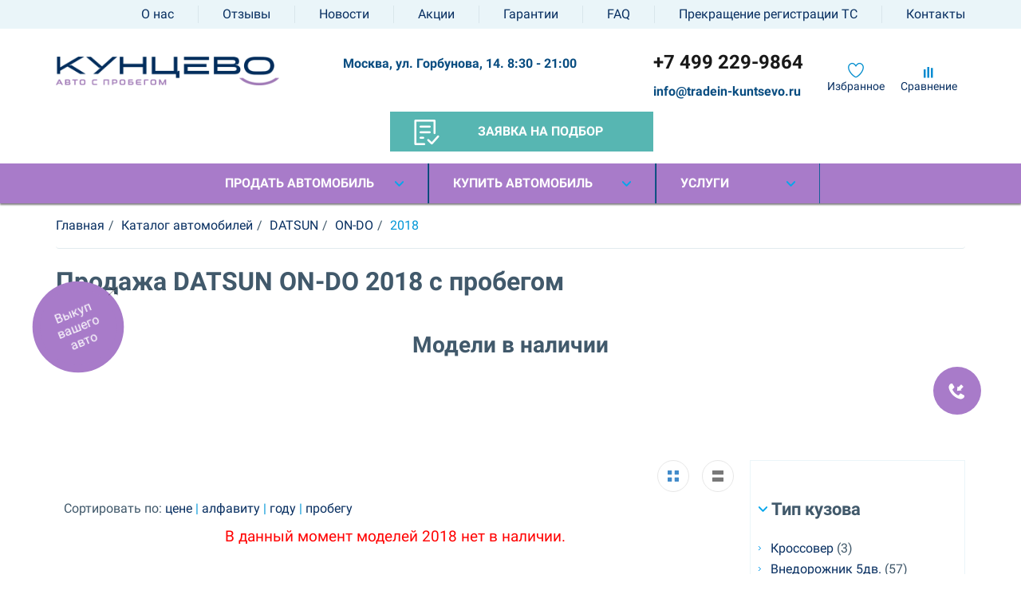

--- FILE ---
content_type: text/html; charset=UTF-8
request_url: https://tradein-kuntsevo.ru/catalog/datsun/on-do/2018/
body_size: 47740
content:
<!DOCTYPE html>
<html lang="ru-RU">
<head>
    <meta charset="UTF-8">
    <meta http-equiv="X-UA-Compatible" content="IE=edge">
    <meta name="google-site-verification" content="-zLhvu1OivJGivmkflM0jrqxVnsuCHkiEP2vSIy6ITw" />
	<link rel="icon" href="https://tradein-kuntsevo.ru/favicon.svg" type="image/svg+xml">
        <meta http-equiv="Content-Type" content="text/html; charset=UTF-8" />
<meta name="robots" content="index, follow" />
<meta name="description" content="Продажа автомобилей DATSUN ON-DO 2018 с пробегом в Москве у официального дилера Трейд-ин Кунцево. Каталог поддержанных авто Датсун ON-DO. Можно купить в кредит! Записаться на тест-драйв." />
<link href="/bitrix/cache/css/s1/main/page_89e0c8597effd9defc540c9e374dbbed/page_89e0c8597effd9defc540c9e374dbbed_v1.css?17531063806220" type="text/css"  rel="stylesheet" />
<link href="/bitrix/cache/css/s1/main/template_488b378f3294b19b174a346516ab2f41/template_488b378f3294b19b174a346516ab2f41_v1.css?1753106329191722" type="text/css"  data-template-style="true" rel="stylesheet" />
<meta property="og:description" content="Продажа автомобилей DATSUN ON-DO 2018 с пробегом в Москве у официального дилера Трейд-ин Кунцево. Каталог поддержанных авто Датсун ON-DO. Можно купить в кредит! Записаться на тест-драйв."/>



    <meta name="viewport" content="width=device-width, initial-scale=1">
    <title>Купить DATSUN ON-DO 2018 с пробегом в Москве — Подержанный Датсун ON-DO в кредит у официального дилера Трейд-ин Кунцево</title>
	
    <meta property="og:title" content="Купить DATSUN ON-DO 2018 с пробегом в Москве — Подержанный Датсун ON-DO в кредит у официального дилера Трейд-ин Кунцево"/>
<meta property="og:image" content="https://tradein-kuntsevo.ru/bitrix/templates/main/img/Logo_s_probegom.png">
<meta property="og:type" content="website"/>
<meta property='og:url' content='https://tradein-kuntsevo.ru/catalog/datsun/on-do/2018/' />
    <link rel='canonical' href='https://tradein-kuntsevo.ru/catalog/datsun/on-do/2018/' />
    <link rel="stylesheet" href="/bitrix/templates/main/adaptive.template.css?18092022">
<meta name="google-site-verification" content="qE4zCs22uXiOkLxuc8_JuD7OVS9nr9IorehM2k4bXXA" />
<meta name="yandex-verification" content="1be0bfa5b46377f0" />
<!-- это сайт трейдин-кунцево -->
<style>
/* Main menu */
.main-menu { background-color: #a87bc9; box-shadow: 0 2px 2px #828282; position: relative; }
.main-menu .menu li.special a { background-color: #57b6b2; border-left-color: #57b6b2 }
.main-menu .menu-dop li.active a, .main-menu .menu-dop li a:hover { color: #fff; background-color: #a87bc9 }
	a, .main-menu .menu-dop li a{
		color: #093062;
	}
.buy-key {
    background-color: #57b6b2;
}
.ec-data2 .form-btn-center .btn-primary {
    background-color: #57b6b2;
}
.fi-hub__open-button {
    background-color: #57b6b2;
}
.order-for-avto .order-app { background-color: #a87bc9; color: #fff; padding: 40px 40px 20px 40px; border-top-right-radius: 3px; border-top-left-radius: 3px }
.order-app.footer { padding-top: 20px; background-color: #8b85ca; border-radius: 0; border-bottom-left-radius: 3px; border-bottom-right-radius: 3px; }
.order__selection a {
    background-color: #57b6b2;
    border-left-color: #57b6b2;
}
.nbtn_drive { background-color: #57b6b2; background-position: 7px -217px; }
.btn_subs {    background-color: #57b6b2!important;}
.btn_subs:hover {background-color: #57b6b2;}

.btn-arrow {
background: #57b6b2;}
.btn-arrow:after { border-right-color: #57b6b2;}
.btn-arrow.sm-right:after { border-left-color: #57b6b2; }
.btn.btn-radius { background: #57b6b2;}

.section.order-app { background: #a87bc9; padding: 25px 0 }
.det-head .price {color:#57b6b2;}
@media screen and (max-width: 800px) {
	.main-menu .menu li a{
		color: #093062;
		}
	.main-menu {
		background-color: #fff;
	}
}
</style>

</head>
<body>
<!-- Yandex.Metrika counter -->  <!-- /Yandex.Metrika counter -->
<div class="wrap">
    <div class="main">
        <div id="panel"></div>

        
<div class="n-mdi top-menu">
    <div class="container">
        <ul class="menu">
    		<li><a href="/about/">О нас</a></li>
	    		<li><a href="/otzyvy/">Отзывы</a></li>
	    		<li><a href="/novosti/">Новости</a></li>
	    		<li><a href="/aktsii/">Акции</a></li>
	    		<li><a href="/garantii/">Гарантии</a></li>
	    		<li><a href="/faq/">FAQ</a></li>
	    		<li><a href="/prekrashchenie-registratsii-tc/">Прекращение регистрации ТС</a></li>
	    		<li><a href="/kontakty/">Контакты</a></li>
	        </ul>
    </div>
</div>
        <div class="mdi top-data">
		<div class="h-time" style="float:right;font-size: 14px;padding-right: 8px;">ПН-ВС:<br>8:30 - 21:00 </div>
            <div class="btn-menu"></div>
            <div class="h-phone">
                <a href="tel:+74959334033" onclick="ga ('send', 'event', 'Call', 'phone_call');">+7 495 933-4033</a>            </div>
        </div>
        <div class="header st-padding">
            <div class="container">
                <div class="h-logotype">
                    <a href="/">
                        
<img src="/upload/resize_cache/webp/images/newlogo.webp" alt="логотип ТрейдИн Кунцево"/>
                    </a>
                </div>
                <div class="h-slogan pt_sans">
                                        					<div class="header--adress_wrapper">
					Москва, ул. Горбунова, 14.  8:30 - 21:00
					</div><br/>
                </div>
                <div class="h-callback fav-sra">
                    
<div class="likes">
	<div class="col-md-6 col-sm-6 col-xs-6">
			<p style="text-align:center;">
				<a class="favor" href="/favorites/"><img src="/upload/resize_cache/webp/images/fav.webp" style="width:20px !important;height:20px !important;" alt="favorite" /></a>
				<br/><a href="/favorites/">Избранное</a>
			</p>
	</div>
	<div class="col-md-6 col-sm-6 col-xs-6">
		<p style="text-align:center;">
			<a class="sra"  href="/sravnenie/"><img src="/upload/resize_cache/webp/images/sra.webp" style="width:20px !important;height:20px !important;" alt="chf" /></a>
			<br/><a href="/sravnenie/">Сравнение</a>
		</p>
	</div>
</div>                </div>
                <div class="h-phone">
                    <a href="tel:+74959334033" onclick="ga ('send', 'event', 'Call', 'phone_call');">+7 495 933-4033</a>					<div class="header--email-wrapper"><a href="mailto:info@tradein-kuntsevo.ru" style="font-size: 16px;">info@tradein-kuntsevo.ru</a></div>
					<div class="site-name-for-print">tradein-kuntsevo.ru</div>
                </div>
								<div class="order__selection"><a href="/order_auto/" onclick="ga('send', 'event', 'Form', 'go_to_form')";><i></i>Заявка на подбор</a>
								</div>
								
            </div>
        </div>
        
 <div class="n-mdi main-menu">
            <div class="container">
                <ul class="menu">


	

			
					<li class="dop">
				<a href="#" class="unactive">Продать автомобиль</a>
				<ul class="menu-dop">
		
	
	

	

	
												<li >
					<a href="/prodazha/otsenka/">Оценка</a>
				</li>
								
	
	

	

	
												<li >
					<a href="/prodazha/obmen-avtomobilya/">Обмен</a>
				</li>
								
	
	

	

	
												<li >
					<a href="/prodazha/srochnyy-vykup/">Срочный выкуп</a>
				</li>
								
	
	

	

	
												<li >
					<a href="/prodazha/komissiya/">Комиссия</a>
				</li>
								
	
	

	

						</ul></li>		
					<li class="dop">
				<a href="#" class="unactive">Купить автомобиль</a>
				<ul class="menu-dop">
		
	
	

	

	
												<li  active>
					<a href="/catalog/">Авто в продаже</a>
				</li>
								
	
	

	

	
												<li >
					<a href="/novye-postupleniya/">Новые поступления</a>
				</li>
								
	
	

	

	
												<li >
					<a href="/sertifitsirovannye-avto/">Сертифицированные авто</a>
				</li>
								
	
	

	

	
												<li >
					<a href="/spetspredlozheniya/">Спецпредложения</a>
				</li>
								
	
	

	

						</ul></li>		
					<li class="dop">
				<a href="#" class="unactive">Услуги</a>
				<ul class="menu-dop">
		
	
	

	

	
												<li >
					<a href="/uslugi/kredit/">Кредит</a>
				</li>
								
	
	

	

	
												<li >
					<a href="/uslugi/strakhovanie/">Страхование</a>
				</li>
								
	
	

	

	
												<li >
					<a href="/uslugi/servisnoe-obsluzhivanie/">Сервисное обслуживание</a>
				</li>
								
	
	

	

	
												<li >
					<a href="/uslugi/dopoborudovanie/">Допоборудование</a>
				</li>
								
	
	

	

	
												<li >
					<a href="/uslugi/korporativnym-klientam/">Корпоративным клиентам</a>
				</li>
								
	
	

	

	
							
	
	

	

	
		
	
	
				</ul></li>
<li class="dop mdi">
	<ul class="menu-dop top-menu">
	<li><a href='/about/'>О нас</a></li><li><a href='/otzyvy/'>Отзывы</a></li><li><a href='/novosti/'>Новости</a></li><li><a href='/articles/'>Блог</a></li><li><a href='/aktsii/'>Акции</a></li><li><a href='/garantii/'>Гарантии</a></li><li><a href='/faq/'>FAQ</a></li><li><a href='/prekrashchenie-registratsii-tc/'>Прекращение регистрации ТС</a></li><li><a href='/customer-service/'>Письмо директору</a></li><li><a href='/kontakty/'>Контакты</a></li>	</ul>
</li>


		</ul>
	</div>
</div>
		
        	  <!-- bnews section.php -->
<div class="container">
    <link href="/bitrix/css/main/font-awesome.css?159861671428777" type="text/css" rel="stylesheet" />
<ol class="breadcrumb"><li><a href='/'><span>Главная</span></a></li><li><a href='/catalog/'><span>Каталог автомобилей</span></a></li><li><a href='/catalog/datsun/'><span>DATSUN</span></a></li><li><a href='/catalog/datsun/on-do/'><span>ON-DO</span></a></li><li class='active'><span style='color: #0096D7;'>2018</span></li></ol><script type="application/ld+json">
{
  "@context": "https://schema.org/", 
  "@type": "BreadcrumbList", 
  "itemListElement": [{
				"@type": "ListItem", 
				"position": 1, 
				"name": "Главная",
				"item": "https://tradein-kuntsevo.ru/"
			},
		{
				"@type": "ListItem", 
				"position": 2, 
				"name": "🚘 Каталог автомобилей",
				"item": "https://tradein-kuntsevo.ru/catalog/"
			},
		{
				"@type": "ListItem", 
				"position": 3, 
				"name": "🚘 DATSUN",
				"item": "https://tradein-kuntsevo.ru/catalog/datsun/"
			},
		{
				"@type": "ListItem", 
				"position": 4, 
				"name": "🚘 ON-DO",
				"item": "https://tradein-kuntsevo.ru/catalog/datsun/on-do/"
			},
		{
				"@type": "ListItem", 
				"position": 5, 
				"name": "🚘 2018",
				"item": "https://tradein-kuntsevo.ru/catalog/datsun/on-do/2018/"
			}]
}
</script>
    <h1>Продажа DATSUN ON-DO 2018 с пробегом</h1>
</div>

<div class="section st-padding in-stock">

	<div class="container">
		<div class="row row__count-avto new_adv_short_block" id="toShow">
	<h2 style="text-align:center;">Модели в наличии</h2>
	
</ul>
		</div>
</div>	</div>
</div>
<div class="section st-padding in-stock">

	<div class="container">
		<div class="row row__count-avto new_adv_short_block" id="toShow">
		</ul>
		</div>
</div>	</div>
</div>

<div class="container cont">
    <div class="row">
        <div class="col-md-3 top-box-section">

            
<div class="section-menu"  style='padding-left:10px'>
    <h2 class="main-nav mdi">Характеристики</h2>
    <div class="section-menu-list">
		<h2 class='title-small collap-chars active'> &nbsp;Тип кузова</h2><ul class='type2 active' style='margin-left:0'><li><a href='/catalog/krossovery/'>Кроссовер</a> <span>(3)</span></li><li><a href='/catalog/pyatidvernyj-vnedorozhnik/'>Внедорожник 5дв.</a> <span>(57)</span></li><li><a href='/catalog/sedani/'>Седан</a> <span>(43)</span></li><li><a href='/catalog/pyatidvernyj-hetchbek/'>Хетчбек 5дв.</a> <span>(21)</span></li><li><a href='/catalog/trekhdvernyj-vnedorozhnik/'>Внедорожник 3дв.</a> <span>(3)</span></li><li><a href='/catalog/kupe/'>Купе</a> <span>(3)</span></li><li><a href='/catalog/miniven/'>Минивен</a> <span>(3)</span></li><li><a href='/catalog/universali/'>Универсал</a> <span>(6)</span></li><li><a href='/catalog/furgoni/'>Фургон</a> <span>(2)</span></li><li><a href='/catalog/liftbeki/'>Лифтбек</a> <span>(3)</span></li></ul><h2 class='title-small collap-chars'> &nbsp;Год</h2><ul class='type2' style='margin-left:0'><li><a href='/catalog/bu-avto-god-vypuska_2002/'>2002</a> <span>(1)</span></li><li><a href='/catalog/bu-avto-god-vypuska_2005/'>2005</a> <span>(2)</span></li><li><a href='/catalog/bu-avto-god-vypuska_2006/'>2006</a> <span>(2)</span></li><li><a href='/catalog/bu-avto-god-vypuska_2007/'>2007</a> <span>(4)</span></li><li><a href='/catalog/bu-avto-god-vypuska_2008/'>2008</a> <span>(4)</span></li><li><a href='/catalog/bu-avto-god-vypuska_2009/'>2009</a> <span>(5)</span></li><li><a href='/catalog/bu-avto-god-vypuska_2010/'>2010</a> <span>(6)</span></li><li><a href='/catalog/bu-avto-god-vypuska_2011/'>2011</a> <span>(8)</span></li><li><a href='/catalog/bu-avto-god-vypuska_2012/'>2012</a> <span>(11)</span></li><li><a href='/catalog/bu-avto-god-vypuska_2013/'>2013</a> <span>(13)</span></li><li><a href='/catalog/bu-avto-god-vypuska_2014/'>2014</a> <span>(8)</span></li><li><a href='/catalog/bu-avto-god-vypuska_2015/'>2015</a> <span>(5)</span></li><li><a href='/catalog/bu-avto-god-vypuska_2016/'>2016</a> <span>(4)</span></li><li><a href='/catalog/bu-avto-god-vypuska_2017/'>2017</a> <span>(7)</span></li><li><a href='/catalog/bu-avto-god-vypuska_2018/'>2018</a> <span>(8)</span></li><li><a href='/catalog/bu-avto-god-vypuska_2019/'>2019</a> <span>(12)</span></li><li><a href='/catalog/bu-avto-god-vypuska_2020/'>2020</a> <span>(9)</span></li><li><a href='/catalog/bu-avto-god-vypuska_2021/'>2021</a> <span>(5)</span></li><li><a href='/catalog/bu-avto-god-vypuska_2022/'>2022</a> <span>(5)</span></li><li><a href='/catalog/bu-avto-god-vypuska_2023/'>2023</a> <span>(10)</span></li><li><a href='/catalog/bu-avto-god-vypuska_2024/'>2024</a> <span>(14)</span></li><li><a href='/catalog/bu-avto-god-vypuska_2025/'>2025</a> <span>(1)</span></li></ul><h2 class='title-small collap-chars'> &nbsp;Количество дверей</h2><ul class='type2' style='margin-left:0'><li><a href='/catalog/prop25_10/'>4</a> <span>(45)</span></li><li><a href='/catalog/prop25_44/'>5</a> <span>(90)</span></li><li><a href='/catalog/prop25_147/'>2</a> <span>(3)</span></li><li><a href='/catalog/prop25_94/'>3</a> <span>(6)</span></li></ul><h2 class='title-small collap-chars'> &nbsp;Мощность по ПТС, л.с.</h2><ul class='type2' style='margin-left:0'><li><a href='/catalog/by-avto-l-s_69/'>69</a> <span>(1)</span></li><li><a href='/catalog/by-avto-l-s_75/'>75</a> <span>(1)</span></li><li><a href='/catalog/by-avto-l-s_77/'>77</a> <span>(1)</span></li><li><a href='/catalog/by-avto-l-s_79-6/'>79.6</a> <span>(1)</span></li><li><a href='/catalog/by-avto-l-s_80/'>80</a> <span>(2)</span></li><li><a href='/catalog/by-avto-l-s_82/'>82</a> <span>(1)</span></li><li><a href='/catalog/by-avto-l-s_83/'>83</a> <span>(1)</span></li><li><a href='/catalog/by-avto-l-s_84/'>84</a> <span>(1)</span></li><li><a href='/catalog/by-avto-l-s_84-02/'>84.02</a> <span>(1)</span></li><li><a href='/catalog/by-avto-l-s_88-4/'>88.4</a> <span>(1)</span></li><li><a href='/catalog/by-avto-l-s_89-7/'>89.7</a> <span>(1)</span></li><li><a href='/catalog/by-avto-l-s_90/'>90</a> <span>(1)</span></li><li><a href='/catalog/by-avto-l-s_97/'>97</a> <span>(1)</span></li><li><a href='/catalog/by-avto-l-s_98/'>98</a> <span>(1)</span></li><li><a href='/catalog/by-avto-l-s_99-96/'>99.96</a> <span>(1)</span></li><li><a href='/catalog/by-avto-l-s_102/'>102</a> <span>(3)</span></li><li><a href='/catalog/by-avto-l-s_105/'>105</a> <span>(2)</span></li><li><a href='/catalog/by-avto-l-s_106/'>106</a> <span>(5)</span></li><li><a href='/catalog/by-avto-l-s_107/'>107</a> <span>(1)</span></li><li><a href='/catalog/by-avto-l-s_110/'>110</a> <span>(6)</span></li><li><a href='/catalog/by-avto-l-s_112/'>112</a> <span>(2)</span></li><li><a href='/catalog/by-avto-l-s_112-2/'>112.2</a> <span>(1)</span></li><li><a href='/catalog/by-avto-l-s_113/'>113</a> <span>(1)</span></li><li><a href='/catalog/by-avto-l-s_114/'>114</a> <span>(2)</span></li><li><a href='/catalog/by-avto-l-s_115-6/'>115.6</a> <span>(1)</span></li><li><a href='/catalog/by-avto-l-s_116/'>116</a> <span>(2)</span></li><li><a href='/catalog/by-avto-l-s_117/'>117</a> <span>(2)</span></li><li><a href='/catalog/by-avto-l-s_119-68/'>119.68</a> <span>(1)</span></li><li><a href='/catalog/by-avto-l-s_120/'>120</a> <span>(2)</span></li><li><a href='/catalog/by-avto-l-s_122/'>122</a> <span>(2)</span></li><li><a href='/catalog/by-avto-l-s_122-4/'>122.4</a> <span>(2)</span></li><li><a href='/catalog/by-avto-l-s_122-6/'>122.6</a> <span>(1)</span></li><li><a href='/catalog/by-avto-l-s_123/'>123</a> <span>(4)</span></li><li><a href='/catalog/by-avto-l-s_124/'>124</a> <span>(1)</span></li><li><a href='/catalog/by-avto-l-s_125/'>125</a> <span>(1)</span></li><li><a href='/catalog/by-avto-l-s_125-12/'>125.12</a> <span>(1)</span></li><li><a href='/catalog/by-avto-l-s_126/'>126</a> <span>(1)</span></li><li><a href='/catalog/by-avto-l-s_127-5/'>127.5</a> <span>(1)</span></li><li><a href='/catalog/by-avto-l-s_130-5/'>130.5</a> <span>(1)</span></li><li><a href='/catalog/by-avto-l-s_132/'>132</a> <span>(1)</span></li><li><a href='/catalog/by-avto-l-s_134-6/'>134.6</a> <span>(1)</span></li><li><a href='/catalog/by-avto-l-s_136/'>136</a> <span>(2)</span></li><li><a href='/catalog/by-avto-l-s_137/'>137</a> <span>(1)</span></li><li><a href='/catalog/by-avto-l-s_140/'>140</a> <span>(4)</span></li><li><a href='/catalog/by-avto-l-s_142/'>142</a> <span>(1)</span></li><li><a href='/catalog/by-avto-l-s_143/'>143</a> <span>(1)</span></li><li><a href='/catalog/by-avto-l-s_144/'>144</a> <span>(2)</span></li><li><a href='/catalog/by-avto-l-s_145-52/'>145.52</a> <span>(2)</span></li><li><a href='/catalog/by-avto-l-s_146/'>146</a> <span>(1)</span></li><li><a href='/catalog/by-avto-l-s_146-8/'>146.8</a> <span>(2)</span></li><li><a href='/catalog/by-avto-l-s_148/'>148</a> <span>(1)</span></li><li><a href='/catalog/by-avto-l-s_149-56/'>149.56</a> <span>(1)</span></li><li><a href='/catalog/by-avto-l-s_149-6/'>149.6</a> <span>(2)</span></li><li><a href='/catalog/by-avto-l-s_150/'>150</a> <span>(11)</span></li><li><a href='/catalog/by-avto-l-s_152/'>152</a> <span>(1)</span></li><li><a href='/catalog/by-avto-l-s_161/'>161</a> <span>(1)</span></li><li><a href='/catalog/by-avto-l-s_167/'>167</a> <span>(1)</span></li><li><a href='/catalog/by-avto-l-s_169/'>169</a> <span>(1)</span></li><li><a href='/catalog/by-avto-l-s_170/'>170</a> <span>(1)</span></li><li><a href='/catalog/by-avto-l-s_171/'>171</a> <span>(3)</span></li><li><a href='/catalog/by-avto-l-s_175/'>175</a> <span>(1)</span></li><li><a href='/catalog/by-avto-l-s_177/'>177</a> <span>(1)</span></li><li><a href='/catalog/by-avto-l-s_179/'>179</a> <span>(2)</span></li><li><a href='/catalog/by-avto-l-s_181/'>181</a> <span>(2)</span></li><li><a href='/catalog/by-avto-l-s_184/'>184</a> <span>(2)</span></li><li><a href='/catalog/by-avto-l-s_185/'>185</a> <span>(1)</span></li><li><a href='/catalog/by-avto-l-s_185-6/'>185.6</a> <span>(1)</span></li><li><a href='/catalog/by-avto-l-s_186/'>186</a> <span>(1)</span></li><li><a href='/catalog/by-avto-l-s_190/'>190</a> <span>(2)</span></li><li><a href='/catalog/by-avto-l-s_190-3/'>190.3</a> <span>(2)</span></li><li><a href='/catalog/by-avto-l-s_190-4/'>190.4</a> <span>(1)</span></li><li><a href='/catalog/by-avto-l-s_192/'>192</a> <span>(1)</span></li><li><a href='/catalog/by-avto-l-s_194-4/'>194.4</a> <span>(1)</span></li><li><a href='/catalog/by-avto-l-s_197/'>197</a> <span>(1)</span></li><li><a href='/catalog/by-avto-l-s_198-56/'>198.56</a> <span>(1)</span></li><li><a href='/catalog/by-avto-l-s_199-9/'>199.9</a> <span>(1)</span></li><li><a href='/catalog/by-avto-l-s_218/'>218</a> <span>(1)</span></li><li><a href='/catalog/by-avto-l-s_225/'>225</a> <span>(1)</span></li><li><a href='/catalog/by-avto-l-s_225-7/'>225.7</a> <span>(1)</span></li><li><a href='/catalog/by-avto-l-s_238/'>238</a> <span>(1)</span></li><li><a href='/catalog/by-avto-l-s_239/'>239</a> <span>(1)</span></li><li><a href='/catalog/by-avto-l-s_244-7/'>244.7</a> <span>(1)</span></li><li><a href='/catalog/by-avto-l-s_245/'>245</a> <span>(2)</span></li><li><a href='/catalog/by-avto-l-s_248-88/'>248.88</a> <span>(1)</span></li><li><a href='/catalog/by-avto-l-s_249/'>249</a> <span>(4)</span></li><li><a href='/catalog/by-avto-l-s_250-2/'>250.2</a> <span>(1)</span></li><li><a href='/catalog/by-avto-l-s_292-4/'>292.4</a> <span>(1)</span></li><li><a href='/catalog/by-avto-l-s_340/'>340</a> <span>(1)</span></li><li><a href='/catalog/by-avto-l-s_413-32/'>413.32</a> <span>(1)</span></li><li><a href='/catalog/by-avto-l-s_503-1/'>503.1</a> <span>(1)</span></li><li><a href='/catalog/by-avto-l-s_517/'>517</a> <span>(1)</span></li><li><a href='/catalog/by-avto-l-s_530/'>530</a> <span>(1)</span></li></ul><h2 class='title-small collap-chars'> &nbsp;Список опций</h2><ul class='type2' style='margin-left:0'><li style='background: none;font-weight: 800;font-size: 20px;padding:0;'>Безопасность</li><li><a href='/catalog/by-avto-bezopasnost_abs'>Антиблокировочная система (ABS)</a> <span>(3)</span></li><li><a href='/catalog/by-avto-bezopasnost_sistema-kursovoy-ustoychivosty-esp'>Система курсовой устойчивости (ESP)</a> <span>(2)</span></li><li style='background: none;font-weight: 800;padding:0;'>Вспомогательные системы</li><li><a href='/catalog/by-avto-bezopasnost_asr'>Антипробуксовочная система (ASR)</a> <span>(2)</span></li><li><a href='/catalog/by-avto-bezopasnost_pomosh-pri-troganii-v-goru'>Система помощи при трогании в гору</a> <span>(0)</span></li><li style='background: none;font-weight: 800;font-size: 20px;padding:0;'>Обзор</li><li><a href='/catalog/by-avto-obzor_datchik-sveta'>Датчик света</a> <span>(2)</span></li><li><a href='/catalog/by-avto-obzor_datchik-dogdya'>Датчик дождя</a> <span>(2)</span></li><li><a href='/catalog/by-avto-obzor_omivately-far'>Омыватели фар</a> <span>(0)</span></li><li><a href='/catalog/by-avto-obzor_protivotumannie-fary'>Противотуманные фары</a> <span>(3)</span></li><li style='background: none;font-weight: 800;padding:0;'>Фары</li><li><a href='/catalog/by-avto-obzor_galogrnovie-fary-golovnogo-sveta'>Галогеновые фары</a> <span>(1)</span></li><li><a href='/catalog/by-avto-obzor_ksenonovie-fary-golovnogo-sveta'>Ксеноновые фары</a> <span>(0)</span></li><li><a href='/catalog/by-avto-obzor_fary-svetodiodnie'>Светодиодные фары</a> <span>(2)</span></li><li><a href='/catalog/by-avto-obzor_ogni-dnevnogo-hoda'>Огни дневного хода</a> <span>(0)</span></li><li style='background: none;font-weight: 800;padding:0;'>Электрообогрев</li><li><a href='/catalog/by-avto-komfort_obogrev-zerkal'>Обогрев зеркал заднего вида</a> <span>(2)</span></li><li><a href='/catalog/by-avto-komfort_obogrev-stekloochestitiley'>Обогрев зоны покоя стеклоочистителей</a> <span>(0)</span></li><li style='background: none;font-weight: 800;font-size: 20px;padding:0;'>Комфорт</li><li><a href='/catalog/by-avto-komfort_bortovoy-komputer'>Бортовой компьютер</a> <span>(3)</span></li><li><a href='/catalog/by-avto-komfort_eletroprivod-bagaznika'>Электропривод багажника</a> <span>(1)</span></li><li><a href='/catalog/by-avto-komfort_multifunkcionalnoe-rulevoe-koleso'>Мультифункциональное рулевое колесо</a> <span>(3)</span></li><li><a href='/catalog/by-avto-komfort_elektroreguliruemye-zerkala-zadnego-vida'>Электрорегулируемые зеркала заднего вида</a> <span>(3)</span></li><li><a href='/catalog/by-avto-komfort_distantsionnoe-upravlenie-centralnim-zamkom'>Дистанционное управление центральным замком</a> <span>(2)</span></li><li style='background: none;font-weight: 800;padding:0;'>Климат-контроль</li><li><a href='/catalog/by-avto-komfort_klimat-1-zona'>Климат 1-зонный</a> <span>(1)</span></li><li><a href='/catalog/by-avto-komfort_klimat-2-zona'>Климат 2-зонный</a> <span>(2)</span></li><li><a href='/catalog/by-avto-komfort_kondicioner'>Кондиционер</a> <span>(0)</span></li><li style='background: none;font-weight: 800;padding:0;'>Система помощи при парковке</li><li><a href='/catalog/by-avto-komfort_peredniy-parktronik'>Передний парктроник</a> <span>(1)</span></li><li><a href='/catalog/by-avto-komfort_zadniy-parktronik'>Задний парктроник</a> <span>(1)</span></li><li style='background: none;font-weight: 800;padding:0;'>Камера</li><li><a href='/catalog/by-avto-komfort_kamera-zadnego-vida'>Камера заднего вида</a> <span>(3)</span></li><li><a href='/catalog/by-avto-komfort_kamera-krugovogo-obzora'>Камера кругового обзора</a> <span>(0)</span></li><li style='background: none;font-weight: 800;padding:0;'>Электростеклоподъемник</li><li><a href='/catalog/by-avto-komfort_perednie-elektrosteklopodemniki'>Передние электростеклоподъемники</a> <span>(3)</span></li><li><a href='/catalog/by-avto-komfort_zadnie-elektrosteklopodemniki'>Задние электростеклоподъемники</a> <span>(3)</span></li><li style='background: none;font-weight: 800;padding:0;'>Контроль скорости движения</li><li><a href='/catalog/by-avto-komfort_kruiz-kontrol'>Круиз-контроль</a> <span>(2)</span></li><li style='background: none;font-weight: 800;padding:0;'>Регулировка руля</li><li><a href='/catalog/by-avto-komfort_regulirovka-rula-po-visote-i-po-viletu'>Регулировка руля по высоте и вылету</a> <span>(3)</span></li><li style='background: none;font-weight: 800;padding:0;'>Усилитель рулевого управления</li><li><a href='/catalog/by-avto-komfort_gidrousilitel'>Гидроусилитель руля (ГУР)</a> <span>(2)</span></li><li style='background: none;font-weight: 800;font-size: 20px;padding:0;'>Салон</li><li><a href='/catalog/by-avto-salon_luk'>Люк</a> <span>(1)</span></li><li><a href='/catalog/by-avto-salon_panoramnaya-krisha'>Панорамная крыша</a> <span>(1)</span></li><li><a href='/catalog/by-avto-salon_obogrev-rulya'>Обогрев руля</a> <span>(1)</span></li><li><a href='/catalog/by-avto-salon_zadnie-tonirovannie-stekla'>Тонированные задние стекла</a> <span>(2)</span></li><li style='background: none;font-weight: 800;padding:0;'>Материал обивки салона</li><li><a href='/catalog/by-avto-salon_kombinirovannaya-obivka-salona'>Комбинированная обивка салона</a> <span>(0)</span></li><li><a href='/catalog/by-avto-salon_tkanevaya-obivka-salona'>Тканевая обивка салона</a> <span>(1)</span></li><li><a href='/catalog/by-avto-salon_kozhanaya-obivka-salona'>Кожаная обивка салона</a> <span>(2)</span></li><li style='background: none;font-weight: 800;padding:0;'>Электрорегулировка сидений</li><li><a href='/catalog/by-avto-salon_regulirovka-sideniya-voditelya-electroprivod'>Электрорегулировка сиденья водителя</a> <span>(0)</span></li><li style='background: none;font-weight: 800;padding:0;'>Регулировка сидений по высоте</li><li><a href='/catalog/by-avto-salon_regulirovka-sidenya-voditelya-po-visote'>Регулировка сиденья водителя по высоте</a> <span>(2)</span></li><li style='background: none;font-weight: 800;padding:0;'>Регулировка сидений по горизонтали</li><li><a href='/catalog/by-avto-salon_regulirovka-sidenya-passagira-po-gorizontali'>Регулировка сиденья пассажира по горизонтали</a> <span>(3)</span></li><li style='background: none;font-weight: 800;padding:0;'>Память положения сидений</li><li><a href='/catalog/by-avto-salon_regulirovka-sidenya-voditelya-s-pamyatu'>Сиденье водителя с памятью</a> <span>(1)</span></li><li style='background: none;font-weight: 800;padding:0;'>Подогрев сидений</li><li><a href='/catalog/by-avto-salon_podogrev-sidenij-perednih'>Подогрев передних сидений</a> <span>(3)</span></li><li style='background: none;font-weight: 800;font-size: 20px;padding:0;'>Противоугонная система</li><li><a href='/catalog/by-avto-protivougon_centralniy-zamok'>Центральный замок</a> <span>(2)</span></li><li><a href='/catalog/by-avto-protivougon_immobilizer'>Иммобилайзер</a> <span>(1)</span></li><li style='background: none;font-weight: 800;padding:0;'>Сигнализация</li><li><a href='/catalog/by-avto-protivougon_shtatnaya-signalizatsiya'>Штатная сигнализация</a> <span>(3)</span></li><li style='background: none;font-weight: 800;font-size: 20px;padding:0;'>Комплект ключей</li><li><a href='/catalog/by-avto-komplekt-kluchey_odin-kluch'>Количество ключей - 1</a> <span>(27)</span></li><li><a href='/catalog/by-avto-komplekt-kluchey_dva-klucha'>Количество ключей - 2</a> <span>(54)</span></li><li><a href='/catalog/by-avto-komplekt-kluchey_tri-klucha'>Количество ключей - 3</a> <span>(0)</span></li><li style='background: none;font-weight: 800;font-size: 20px;padding:0;'>Комплект ковриков</li><li><a href='/catalog/by-avto-eksterer_komplekt-kovrikov-tkan'>Тканевые коврики</a> <span>(1)</span></li><li><a href='/catalog/by-avto-eksterer_komplekt-kovrikov-rezina'>Резиновые коврики</a> <span>(42)</span></li><li style='background: none;font-weight: 800;font-size: 20px;padding:0;'>Элементы экстерьера</li><li><a href='/catalog/by-avto-eksterer_rejlingi-na-krishe'>Релинги на крыше</a> <span>(0)</span></li><li style='background: none;font-weight: 800;font-size: 20px;padding:0;'>Мультимедиа</li><li><a href='/catalog/by-avto-multimedia_navigatsiya'>Навигационная система</a> <span>(2)</span></li><li><a href='/catalog/by-avto-multimedia_magnitola-USB'>Автомагнитола с USB</a> <span>(1)</span></li><li><a href='/catalog/by-avto-multimedia_magnitola-mp3'>Автомагнитола MP3</a> <span>(1)</span></li><li><a href='/catalog/by-avto-multimedia_multimedia-cd'>Автомагнитола CD</a> <span>(1)</span></li><li style='background: none;font-weight: 800;font-size: 20px;padding:0;'>Дополнительно</li><li><a href='/catalog/by-avto-dopolnitelno_servisnaya-knigka'>Сервисная книжка</a> <span>(2)</span></li><li><a href='/catalog/by-avto-dopolnitelno_instruktsiyak-avtomobilu'>Инструкция к автомобилю</a> <span>(1)</span></li><li><a href='/catalog/by-avto-dopolnitelno_vtoroy-komplekt-rezini'>Второй комплект резины </a> <span>(0)</span></li></ul><h2 class='title-small collap-chars'> &nbsp;Тип трансмиссии</h2><ul class='type2' style='margin-left:0'><li><a href='/catalog/by-avto-s-akpp/'>Автоматическая</a> <span>(65)</span></li><li><a href='/catalog/by-avto-s-mehanicheskoy-korobkoy-mkpp/'>Механика</a> <span>(40)</span></li><li><a href='/catalog/by-avto-s-variatorom/'>Вариатор</a> <span>(16)</span></li><li><a href='/catalog/by-avto-s-robotom/'>Робот</a> <span>(23)</span></li></ul><h2 class='title-small collap-chars'> &nbsp;Цвет</h2><ul class='type2' style='margin-left:0'><li><a href='/catalog/by-avto-tsvet_temno-sinij/'>ТЕМНО-СИНИЙ</a> <span>(2)</span></li><li><a href='/catalog/by-avto-tsvet_oranzhevyj/'>ОРАНЖЕВЫЙ</a> <span>(1)</span></li><li><a href='/catalog/by-avto-tsvet_sinij/'>СИНИЙ</a> <span>(8)</span></li><li><a href='/catalog/by-avto-tsvet_sero-korichnevyj/'>Серо-коричневый</a> <span>(1)</span></li><li><a href='/catalog/by-avto-tsvet_krasnyj/'>КРАСНЫЙ</a> <span>(12)</span></li><li><a href='/catalog/by-avto-tsvet_korichnevyj/'>КОРИЧНЕВЫЙ</a> <span>(7)</span></li><li><a href='/catalog/by-avto-tsvet_chernyj-metallik/'>Черный металлик</a> <span>(1)</span></li><li><a href='/catalog/by-avto-tsvet_bezhevyj/'>БЕЖЕВЫЙ</a> <span>(3)</span></li><li><a href='/catalog/by-avto-tsvet_temno-bordovyj/'>ТЕМНО-БОРДОВЫЙ</a> <span>(3)</span></li><li><a href='/catalog/by-avto-tsvet_chernyj/'>ЧЕРНЫЙ</a> <span>(34)</span></li><li><a href='/catalog/by-avto-tsvet_serebristyj/'>Серебристый</a> <span>(12)</span></li><li><a href='/catalog/by-avto-tsvet_olivkovyj/'>ОЛИВКОВЫЙ</a> <span>(1)</span></li><li><a href='/catalog/by-avto-tsvet_zelenyj/'>ЗЕЛЕНЫЙ</a> <span>(2)</span></li><li><a href='/catalog/by-avto-tsvet_temno-seryj/'>ТЕМНО-СЕРЫЙ</a> <span>(3)</span></li><li><a href='/catalog/by-avto-tsvet_seryj/'>СЕРЫЙ</a> <span>(17)</span></li><li><a href='/catalog/by-avto-tsvet_sero-goluboj/'>Серо-голубой</a> <span>(1)</span></li><li><a href='/catalog/by-avto-tsvet_cherno-seryj/'>Черно-Серый</a> <span>(1)</span></li><li><a href='/catalog/by-avto-tsvet_belyj/'>БЕЛЫЙ</a> <span>(30)</span></li><li><a href='/catalog/by-avto-tsvet_krasnyj-granat/'>Красный гранат</a> <span>(2)</span></li><li><a href='/catalog/by-avto-tsvet_sero-bezhevyj/'>Серо-бежевый</a> <span>(3)</span></li></ul><h2 class='title-small collap-chars'> &nbsp;Тип двигателя</h2><ul class='type2' style='margin-left:0'><li><a href='/catalog/prop27_738/'>Электро</a> <span>(1)</span></li><li><a href='/catalog/by-avto-s-benzinovym-dvigatelem/'>Бензин</a> <span>(127)</span></li><li><a href='/catalog/by-avto-s-dizelnym-dvigatelem/'>Дизель</a> <span>(16)</span></li></ul><h2 class='title-small collap-chars'> &nbsp;Тип привода</h2><ul class='type2' style='margin-left:0'><li><a href='/catalog/prop32_148/'>Задний</a> <span>(5)</span></li><li><a href='/catalog/by-avto-s-polnym-privodom/'>Полный Подключаемый</a> <span>(33)</span></li><li><a href='/catalog/prop32_14/'>Передний</a> <span>(83)</span></li><li><a href='/catalog/prop32_610/'>Полный Постоянный</a> <span>(23)</span></li></ul><h2 class='title-small collap-chars'> &nbsp;Марка автомобиля</h2><ul class='type2' style='margin-left:0'><li><a href='/catalog/chery/'>CHERY</a> <span>(2)</span></li><li><a href='/catalog/haval/'>HAVAL</a> <span>(8)</span></li><li><a href='/catalog/hyundai/'>HYUNDAI</a> <span>(12)</span></li><li><a href='/catalog/ford/'>FORD</a> <span>(11)</span></li><li><a href='/catalog/nissan/'>NISSAN</a> <span>(12)</span></li><li><a href='/catalog/volkswagen/'>VOLKSWAGEN</a> <span>(7)</span></li><li><a href='/catalog/honda/'>HONDA</a> <span>(1)</span></li><li><a href='/catalog/peugeot/'>PEUGEOT</a> <span>(1)</span></li><li><a href='/catalog/opel/'>OPEL</a> <span>(2)</span></li><li><a href='/catalog/lada-/'>LADA (ВАЗ)</a> <span>(1)</span></li><li><a href='/catalog/mazda/'>MAZDA</a> <span>(1)</span></li><li><a href='/catalog/suzuki/'>SUZUKI</a> <span>(5)</span></li><li><a href='/catalog/toyota/'>TOYOTA</a> <span>(8)</span></li><li><a href='/catalog/mitsubishi/'>MITSUBISHI</a> <span>(1)</span></li><li><a href='/catalog/volvo/'>VOLVO</a> <span>(1)</span></li><li><a href='/catalog/kia/'>KIA</a> <span>(8)</span></li><li><a href='/catalog/skoda/'>SKODA</a> <span>(6)</span></li><li><a href='/catalog/chevrolet/'>CHEVROLET</a> <span>(1)</span></li><li><a href='/catalog/faw/'>FAW</a> <span>(2)</span></li><li><a href='/catalog/renault/'>RENAULT</a> <span>(8)</span></li><li><a href='/catalog/changan/'>CHANGAN</a> <span>(3)</span></li><li><a href='/catalog/mercedes-benz/'>MERCEDES-BENZ</a> <span>(4)</span></li><li><a href='/catalog/audi/'>AUDI</a> <span>(4)</span></li><li><a href='/catalog/citroen/'>CITROEN</a> <span>(6)</span></li><li><a href='/catalog/exeed/'>EXEED</a> <span>(1)</span></li><li><a href='/catalog/land-rover/'>LAND ROVER</a> <span>(5)</span></li><li><a href='/catalog/sollers/'>SOLLERS</a> <span>(2)</span></li><li><a href='/catalog/bmw/'>BMW</a> <span>(2)</span></li><li><a href='/catalog/porsche/'>PORSCHE</a> <span>(1)</span></li><li><a href='/catalog/vaz/'>ВАЗ</a> <span>(6)</span></li><li><a href='/catalog/genesis/'>GENESIS</a> <span>(2)</span></li><li><a href='/catalog/uaz/'>УАЗ</a> <span>(2)</span></li><li><a href='/catalog/gac/'>GAC</a> <span>(2)</span></li><li><a href='/catalog/mini/'>MINI</a> <span>(1)</span></li><li><a href='/catalog/fiat/'>FIAT</a> <span>(1)</span></li><li><a href='/catalog/geely/'>GEELY</a> <span>(3)</span></li><li><a href='/catalog/skywell/'>SKYWELL</a> <span>(1)</span></li></ul>		<h2 class="title-small collap-chars"> &nbsp;По стране</h2>
<ul class="type2">

<li><a href="/catalog/amerikanskie-avto-s-probegom/">Американские</a></li>
<li><a href="/catalog/kitayskie-avto-s-probegom/">Китайские</a></li>
<li><a href="/catalog/koreyskie-avto-s-probegom/">Корейские</a></li>
<li><a href="/catalog/nemeckie-avto-s-probegom/">Немецкие</a></li>
<li><a href="/catalog/rossiyskie-avto-s-probegom/">Российские</a></li>
<li><a href="/catalog/francuzkie-avto-s-probegom/">Французские</a></li>
<li><a href="/catalog/yaponskie-avto-s-probegom/">Японские</a></li>

</ul>

	</div>
</div>
<style>
.mikro_item {text-align: center;padding: 10px 0;}
.mikro_item img{max-width: 100%;height: auto;vertical-align: top;margin: auto;}
.mikro_text {display: block;}
</style>
<div class="section-menu" style="margin-top: 20px;padding: 20px">
    <div class="mikro-list">
		<div class="mikro_item">
			<img src="/bitrix/templates/main/img/car.svg"/>
			<a href="/catalog/" class="mikro_text">Проверенные авто в наличии</a>
		</div>
		<div class="mikro_item">
			<img src="/bitrix/templates/main/img/srv.svg"/>
			<a href="/uslugi/servisnoe-obsluzhivanie/" class="mikro_text">Сервисное обслуживание</a>
		</div>
		<div class="mikro_item">
			<img src="/bitrix/templates/main/img/str.svg"/>
			<a href="/uslugi/kredit/"  class="mikro_text">Кредит и страхование</a>
		</div>
    </div>
</div>
<script type="application/ld+json">
[{
"url":"https://tradein-kuntsevo.ru/catalog/",
"name":"⭐ Проверенные авто в наличии",
"@type":"SaleEvent","about":"⭐ Проверенные авто в наличии",
"image":"https://tradein-kuntsevo.ru/bitrix/templates/main/img/Logo_s_probegom.png","offers":
{"url":"https://tradein-kuntsevo.ru/catalog/",
"@type":"Offer",
"price":100,
"validFrom":"2026-01-01T03:00:00+00:00",
"availability":"https://schema.org/InStock",
"priceCurrency":"RUB"
},
"endDate":"2026-12-31T03:00:00+00:00",
"@context":"https://schema.org",
"location":
{
"geo":
{"@type":"GeoCoordinates","latitude":"55.725934","longitude":"37.37410237"},
"name":"Трейд-ин Кунцево","@type":"Place","address":
{"@type":"PostalAddress","addressLocality":"Москва"}},
"organizer":"Трейд-ин Кунцево","performer":"Трейд-ин Кунцево","startDate":"2026-01-01T03:00:00+00:00"
},
{
"url":"https://tradein-kuntsevo.ru/uslugi/servisnoe-obsluzhivanie/",
"name":"⭐ Сервисное обслуживание",
"@type":"SaleEvent","about":"⭐ Сервисное обслуживание",
"image":"https://tradein-kuntsevo.ru/bitrix/templates/main/img/Logo_s_probegom.png","offers":
{"url":"https://tradein-kuntsevo.ru/uslugi/servisnoe-obsluzhivanie/",
"@type":"Offer",
"price":100,
"validFrom":"2026-01-01T03:00:00+00:00",
"availability":"https://schema.org/InStock",
"priceCurrency":"RUB"
},
"endDate":"2026-12-31T03:00:00+00:00",
"@context":"https://schema.org",
"location":
{
"geo":
{"@type":"GeoCoordinates","latitude":"55.725934","longitude":"37.37410237"},
"name":"Трейд-ин Кунцево","@type":"Place","address":
{"@type":"PostalAddress","addressLocality":"Москва"}},
"organizer":"Трейд-ин Кунцево","performer":"Трейд-ин Кунцево","startDate":"2026-01-01T03:00:00+00:00"
}, 
{
"url":"https://tradein-kuntsevo.ru/uslugi/kredit/",
"name":"⭐ Кредит и страхование",
"@type":"SaleEvent","about":"⭐ Кредит и страхование",
"image":"https://tradein-kuntsevo.ru/bitrix/templates/main/img/Logo_s_probegom.png","offers":
{"url":"https://tradein-kuntsevo.ru/uslugi/kredit/",
"@type":"Offer",
"price":100,
"validFrom":"2026-01-01T03:00:00+00:00",
"availability":"https://schema.org/InStock",
"priceCurrency":"RUB"
},
"endDate":"2026-12-31T03:00:00+00:00",
"@context":"https://schema.org",
"location":
{
"geo":
{"@type":"GeoCoordinates","latitude":"55.725934","longitude":"37.37410237"},
"name":"Трейд-ин Кунцево","@type":"Place","address":
{"@type":"PostalAddress","addressLocality":"Москва"}},
"organizer":"Трейд-ин Кунцево","performer":"Трейд-ин Кунцево","startDate":"2022-09-01T03:00:00+00:00"
}]
</script>

                    </div>
                <div class="col-md-9 bottom-box-section">
            <div class="sorting__view-wrap" style="margin-bottom:10px;">
			<button class="sorting__view sorting__view--cards sorting__view--active">
				<svg viewBox="0 0 48 48" class="sorting__icon"><use xlink:href="/images/sprite.svg#icon-cards"></use></svg>
			</button>
			<button class="sorting__view sorting__view--rows">
				<svg viewBox="0 0 48 48" class="sorting__icon"><use xlink:href="/images/sprite.svg#icon-rows"></use></svg>
			</button>
		</div><div class="sort_field">Сортировать по: <a href="?sort=price_asc">цене </a>  <span style= "color: #0096D7;" > | </span> <a href="?sort=name_asc">алфавиту </i></a> <span style= "color: #0096D7;" > | </span><a href="?sort=year_asc">году </a>  <span style= "color: #0096D7;" > | </span> <a href="?sort=run_asc">пробегу </a> </div>
				<div class="nnavto_list">
		<center><span style="color:red;font-size: larger;">В данный момент моделей <span style="text-transform:uppercase">2018</span> нет в наличии.</span></center>
		<br>
		
		<h2>Возможно, вас заинтересует</h2>
			
	
	                
<div class="col-md-4 col-sm-6" id="bx_1373509569_333027">
	<!-- 
		-->
	<a href="/catalog/nissan/nissan-teana-3-5-2007-333027/" class="elem-catalog">
		<div class="ec-image">
			<div class='specprogram_block coll-param2'></div><img src='/upload/resize_cache/webp/resize_cache/iblock/c15/3falat5wxj8fq1psw7e9fbf30mx36ekr/263_196_1/1d793fdd-54a5-41ea-84b3-e7e10ac0d687.webp' width=261 height=196 alt=NISSAN Teana 3.5, 2007/>						
			<div class="ec-full-price">
											
				<div class="ec-price"><span class="btn-arrow">
					477 000 руб.</span>
				</div>
			</div>
		</div>
		<div class="ec-data">
			<span class="ec-name">NISSAN Teana 3.5, 2007</span>
			<ul class="ec-params list-striped">
				<li>Год выпуска: <b>2007</b></li>
				<li>Пробег: <b>274232 км</b></li>
				<li>Коробка передач: <b><br/>Вариатор</b></li>
			</ul>
		</div>
	</a>
</div>
	                
<div class="col-md-4 col-sm-6" id="bx_1373509569_332901">
	<!-- 
		-->
	<a href="/catalog/suzuki/suzuki-sx4-1-6-2013-332901/" class="elem-catalog">
		<div class="ec-image">
			<div class='specprogram_block coll-param2'></div><img src='/upload/resize_cache/webp/resize_cache/iblock/59e/5jfkl1twabzrm3im1y27awxfrjkps8yc/263_196_1/c33ea3f5-f35c-49f8-9a61-49a95e80329d.webp' width=261 height=196 alt=SUZUKI SX4 1.6, 2013/>						
			<div class="ec-full-price">
											
				<div class="ec-price"><span class="btn-arrow">
					1 077 000 руб.</span>
				</div>
			</div>
		</div>
		<div class="ec-data">
			<span class="ec-name">SUZUKI SX4 1.6, 2013</span>
			<ul class="ec-params list-striped">
				<li>Год выпуска: <b>2013</b></li>
				<li>Пробег: <b>56124 км</b></li>
				<li>Коробка передач: <b><br/>Автоматическая</b></li>
			</ul>
		</div>
	</a>
</div>
	                
<div class="col-md-4 col-sm-6" id="bx_1373509569_333067">
	<!-- 
		-->
	<a href="/catalog/changan/changan-uni-k-2-2024-333067/" class="elem-catalog">
		<div class="ec-image">
			<div class='specprogram_block coll-param2'></div><img src='/upload/resize_cache/webp/resize_cache/iblock/765/xoccaws2rxqj934321ry57i6ysywr3zd/263_196_1/aba9d633-1715-4ed6-8cd2-1f63c0c14a00.webp' width=261 height=196 alt=CHANGAN UNI-K 2, 2024/>						
			<div class="ec-full-price">
											
				<div class="ec-price"><span class="btn-arrow">
					4 045 000 руб.</span>
				</div>
			</div>
		</div>
		<div class="ec-data">
			<span class="ec-name">CHANGAN UNI-K 2, 2024</span>
			<ul class="ec-params list-striped">
				<li>Год выпуска: <b>2024</b></li>
				<li>Пробег: <b>2051 км</b></li>
				<li>Коробка передач: <b><br/>Робот</b></li>
			</ul>
		</div>
	</a>
</div>
	                
<div class="col-md-4 col-sm-6" id="bx_1373509569_332863">
	<!-- 
		-->
	<a href="/catalog/suzuki/suzuki-grand-vitara-1-6-2006-332863/" class="elem-catalog">
		<div class="ec-image">
			<div class='specprogram_block coll-param2'></div><img src='/upload/resize_cache/webp/resize_cache/iblock/8fc/rxqh8dn7r7nq1l0f8mfb13u2krso8ifw/263_196_1/0182198d-ce07-4851-9855-4ee36532c4dd.webp' width=261 height=196 alt=SUZUKI Grand Vitara 1.6, 2006/>						
			<div class="ec-full-price">
											
				<div class="ec-price"><span class="btn-arrow">
					874 000 руб.</span>
				</div>
			</div>
		</div>
		<div class="ec-data">
			<span class="ec-name">SUZUKI Grand Vitara 1.6, 2006</span>
			<ul class="ec-params list-striped">
				<li>Год выпуска: <b>2006</b></li>
				<li>Пробег: <b>174000 км</b></li>
				<li>Коробка передач: <b><br/>Механика</b></li>
			</ul>
		</div>
	</a>
</div>
	                
<div class="col-md-4 col-sm-6" id="bx_1373509569_332919">
	<!-- 
		-->
	<a href="/catalog/suzuki/suzuki-xl7-2-7-2002-332919/" class="elem-catalog">
		<div class="ec-image">
			<div class='specprogram_block coll-param2'></div><img src='/upload/resize_cache/webp/resize_cache/iblock/c1d/mlyg495p158jigzsa09sfmp3uvu7usaz/263_196_1/7990c6fa-f771-4b1e-8c46-3517955ef7b2.webp' width=261 height=196 alt=SUZUKI XL7 2.7, 2002/>						
			<div class="ec-full-price">
											
				<div class="ec-price"><span class="btn-arrow">
					419 000 руб.</span>
				</div>
			</div>
		</div>
		<div class="ec-data">
			<span class="ec-name">SUZUKI XL7 2.7, 2002</span>
			<ul class="ec-params list-striped">
				<li>Год выпуска: <b>2002</b></li>
				<li>Пробег: <b>175347 км</b></li>
				<li>Коробка передач: <b><br/>Автоматическая</b></li>
			</ul>
		</div>
	</a>
</div>
	                
<div class="col-md-4 col-sm-6" id="bx_1373509569_333187">
	<!-- 
		-->
	<a href="/catalog/hyundai/hyundai-solaris-1-6-2011-333187/" class="elem-catalog">
		<div class="ec-image">
			<div class='specprogram_block coll-param2'></div><img src='/upload/resize_cache/webp/resize_cache/iblock/d9d/a12p2uok2typrv6x8wvf9xlcu0sbxp6k/263_196_1/4fcd4dea-b044-44b6-89e2-494210a56420.webp' width=261 height=196 alt=HYUNDAI Solaris 1.6, 2011/>						
			<div class="ec-full-price">
											
				<div class="ec-price"><span class="btn-arrow">
					749 000 руб.</span>
				</div>
			</div>
		</div>
		<div class="ec-data">
			<span class="ec-name">HYUNDAI Solaris 1.6, 2011</span>
			<ul class="ec-params list-striped">
				<li>Год выпуска: <b>2011</b></li>
				<li>Пробег: <b>166087 км</b></li>
				<li>Коробка передач: <b><br/>Автоматическая</b></li>
			</ul>
		</div>
	</a>
</div>
		<br>
		<h2>Не нашли то, что искали? Подберем индивидуально для Вас</h2>
		<br>
		
<div class="col-md-6 col-md-offset-3">
        <div class="order-for-avto">            
            <h3>Укажите пожелания по автомобилю</h3>
			            <form action="/catalog/datsun/on-do/2018/" class="slowHeight" method="post" name="ORDER_AUTO"  onsubmit="yaCounter40359910.reachGoal('FORMS_ALL'); yaCounter40359910.reachGoal('PODBOR_FORM'); return true;"> 
                <div class="order-app">
                    
                    <div class="form-element">
                        <label>Марка</label>
                        <select name="PROP[MANUFACTURE]" class="form-control manufactured_selectbox required">
							<option value="" selected>выберите марку</option>
							<option value="all" selected>Все марки</option>
						</select>
                    </div>
                    <div class="form-element">
                        <label>Модель</label>
                        <select name="PROP[MODEL]" class="form-control model_selectbox"><option value="" selected>выберите модель</option></select>
                    </div>
                    <div class="form-element">
                        <label>Год выпуска</label>
                        <div>
                            <div class="form-element-col2 lf">
                                <input class="form-control required" type="text" value="" name="PROP[YEAR1]">
                            </div>
                            <div class="form-element-col2-ctn">...</div>
                            <div class="form-element-col2 rg">
                               <input class="form-control required" type="text" value="" name="PROP[YEAR2]">
                            </div>
                        </div>
                    </div>
                    <div class="form-element">
                        <label>Пробег, км.</label>
                        <div>
                            <div class="form-element-col2 lf">
                                <input class="form-control" type="text" value="" name="PROP[RUN1]">
                            </div>
                            <div class="form-element-col2-ctn">...</div>
                            <div class="form-element-col2 rg">
                                <input class="form-control" type="text" value="" name="PROP[RUN2]">
                            </div>
                        </div>
                    </div>
                    <div class="form-element">
                        <label>Цена, руб.</label>
                        <div>
                            <div class="form-element-col2 lf">
                                <input class="form-control" type="text" value="" name="PROP[PRICE1]">
                            </div>
                            <div class="form-element-col2-ctn">...</div>
                            <div class="form-element-col2 rg">
                                <input class="form-control" type="text" value="" name="PROP[PRICE2]">
                            </div>
                        </div>
                    </div>
                    <div class="form-element">
                        <label>Кузов</label>
                        <select name="PROP[BODY_TYPE]" class="form-control">
                        <option value="" selected>выберите тип кузова</option>
                            <option value='Кабриолет'>Кабриолет</option><option value='Пикап'>Пикап</option><option value='Лимузин'>Лимузин</option><option value='Кроссовер'>Кроссовер</option><option value='Внедорожник 5дв.'>Внедорожник 5дв.</option><option value='Седан'>Седан</option><option value='Хетчбек 3дв.'>Хетчбек 3дв.</option><option value='Внедорожник 3дв. '>Внедорожник 3дв. </option><option value='Хэтчбек 5дв.'>Хэтчбек 5дв.</option><option value='Хетчбек 5дв.'>Хетчбек 5дв.</option><option value='Внедорожник 3дв.'>Внедорожник 3дв.</option><option value='Купе'>Купе</option><option value='Минивен'>Минивен</option><option value='Универсал'>Универсал</option><option value='Фургон'>Фургон</option><option value='Минивэн'>Минивэн</option><option value='Лифтбек'>Лифтбек</option><option value='Хэтчбек 3дв.'>Хэтчбек 3дв.</option><option value='Мультивен'>Мультивен</option>                        </select>
                    </div>
                    <div class="form-element">
                        <label>Коробка передач</label>                        
                        <select name="PROP[GEARBOX]" class="form-control">
                        <option value="" selected>выберите тип коробки передач</option>
                            <option value='Автоматическая'>Автоматическая</option><option value='Механика'>Механика</option><option value='Вариатор'>Вариатор</option><option value='Робот'>Робот</option>                        </select>
                    </div>
                </div>
                <div class="order-app footer">
                    <h3>И контактные данные для связи с вами</h3>
                    <div class="form-element">
                        <label>Ваше имя</label>
                        <input type="text" name="NAME" class="form-control" />
                    </div>
                    <div class="form-element">
                        <label>Контактный телефон</label>
                        <input id="phoneInputOrdeAuto" type="text" name="PHONE" class="form-control" />
                    </div>
                    <div class="form-element btn-box">
						<div class="call_conf" style="padding-bottom:10px;"><div class="form_personal">
							<input class="form_personal_inp" type="checkbox" required>
								<label for="form_personal_inp" style="display: contents;">Соглашаюсь с <a href="/personal-info/">обработкой своих персональных данных</a>
							</label>
						</div></div>
					
						<input id="check" name="check" type="hidden" value="" />
                        <input type='hidden' name='FORM_NAME' value='ORDER_AUTO'>                        <input type="hidden" name="sessid" id="sessid" value="0af44e0446730d1a647f382022df8350" />         <input type="hidden" name="recaptchaResponse" class="recaptchaResponse">
                        <input type="submit" class="btn btn-radius" value="Подобрать"  onclick="document.getElementById('check').value = 'secretcode';" />
                    </div>
                </div>
            </form>
        </div>
    </div>		
		<div style="clear:both;"></div>
				
		
		
		
		
		
		
		</div>	

<div class="popup__overlay" id="BOOKING">
	<div class="popup popup_forms">
	<span class="cross-btn_popup-close popup-close"></span>		
		<div class="col-md-12">        
			<div class="order-for-avto">
			    <div class="title" style="max-width: 100%;">Отправить заявку <br/>на автомобиль</div>
				    <form  action="/catalog/datsun/on-do/2018/" action2="/catalog/datsun/on-do/2018/" class="slowHeight" method="post" name="BOOKING"   onsubmit="yaCounter40359910.reachGoal('FORMS_ALL'); yaCounter40359910.reachGoal('ORDER_FORM'); return true;">
					    					    <div class="order-app">
						<div class="form-element">
						    <label>Ваше имя</label>
						    <input type="text" name="NAME" class="form-control"/>
						</div>
						<div class="form-element">
						    <label>Контактный телефон</label>
						    <input id="phoneInputCallBack_BOOKING" type="text" name="PHONE" class="form-control"/>
						</div>
						<div class="form-element btn-box">
						
						<div class="call_conf" style="padding-bottom:10px;">
							<div class="form_personal">
								<input class="form_personal_inp" type="checkbox"  required>
									<label for="form_personal_inp" style="display: contents;">Соглашаюсь с <a href="/personal-info/">обработкой своих персональных данных</a>
								</label>
							</div>
						</div>
						    <input type='hidden' name='FORM_NAME' value='BOOKING'>						    <input type="hidden" name="sessid" id="sessid_1" value="0af44e0446730d1a647f382022df8350" />							
											<input type="hidden" name="recaptchaResponse" class="recaptchaResponse">
						    <input type="submit" class="btn btn-radius" value="Отправить"/>
						</div>
						<div class="form-element btn-box close-for-mobile">                
						    <span class="btn btn-radius modal-close popup-close">Отмена</span>
						</div>
							    <input type='hidden' name='PROP[AUTO]' value=''><input type='hidden' name='PROP[AUTO_ID]' value=''>			
					    </div>
				    </form>
			    </div>
		</div>
	</div>
</div>
	
		        <div class="cat_desc">
                    </div>
								
        </div>
    </div>
</div>
	<script type="application/ld+json">
{
	"@context": "http://schema.org/",
	"@type": "Product","name": "2018 с пробегом",		
	"description": "Продажа автомобилей DATSUN ON-DO 2018 с пробегом в Москве у официального дилера Трейд-ин Кунцево. Каталог поддержанных авто Датсун ON-DO. Можно купить в кредит! Записаться на тест-драйв.",
	"brand": {
		"@type": "Brand",
		"name": "Трейд-ин Кунцево"
	},
	"offers": {
		"@type": "AggregateOffer",
		"url": "https://tradein-kuntsevo.ru/catalog/datsun/on-do/2018/",
		"priceCurrency": "RUB",
		"lowPrice": "0",
		"highPrice": "0",
		"offerCount": "0"
	},
    "aggregateRating": {
        "@type": "AggregateRating",
        "bestRating": "10",
        "ratingValue": "9.9",
        "reviewCount": "2520"
    }
} </script>
<script type="application/ld+json">
  {
    "@context": "https://schema.org",
    "@type": "QAPage",
    "mainEntity": {
      "@type": "Question",
      "name": "Преимущества покупки Продажа DATSUN ON-DO 2018 с пробегом в Трейд-ин Кунцево",
      "answerCount": 1,
      "upvoteCount": 72,
      "acceptedAnswer": {
        "@type": "Answer",
        "url": "https://tradein-kuntsevo.ru/catalog/datsun/on-do/2018/",
        "text": "✔️ Более 500 автомобилей 🛠️ Собственный техцентр ⚖️ Юридическая чистота",
        "upvoteCount":  72      }
    }
  }
</script>
  
	

<div class="popup__overlay" id="SUBSCRIBE_FORM2">
	<div class="popup popup_forms subc-left-form">
		<span class="cross-btn_popup-close popup-close"></span>
		
		<div class="col-md-12">        
			<div class="order-for-avto">
				<h2>Подписка на рассылку новостей</h2>
				<div id="unisender-subscribe-form" data-url="https://cp.unisender.com/ru/v5/subscribe-form/view/6d6uf85sbmtp8hwg83f651e5c38t1kt49aziifoy"></div>
			</div>
		</div>
		
	</div>
</div>

	
<span  style="display:none" id="btn-s" class="nbtn nbtn_reserve btn_subs open_popup" data-popup="SUBSCRIBE_FORM">Подписка на новые поступления автомобилей</span>
<div class="popup__overlay" id="SUBSCRIBE_FORM">
	<div class="popup popup_forms popup popup_forms-2">
        <span class="cross-btn_popup-close popup-close"></span>
        
		<div class="row">
			<div class="col-md-6">
				<div  class="left-side">
					<div class="title2">Не нашли, что искали?</div>
					<table>
						<tr><td><img src="/bitrix/templates/main/components/bitrix/news/catalog-avto/bitrix/news.detail/.default//images/icon-1.svg"></td><td>Склад проверенных автомобилей обновляется ежедневно</td></tr>
						<tr><td><img src="/bitrix/templates/main/components/bitrix/news/catalog-avto/bitrix/news.detail/.default//images/icon-2.svg"></td><td>Подпишитесь на рассылку по новым поступлениям, чтобы не пропустить выгодное предложение</td></tr>
					</table>
					<img class="big" src="/upload/resize_cache/webp/bitrix/templates/main/components/bitrix/news/catalog-avto/bitrix/news.detail/.default//images/car-2.webp" loading='lazy'>
				</div>
			</div>
			
			
			<div class=" col-md-6">        
				<div class="right-side order-for-avto">
					<h2>Подписка на новые <br>поступления</h2>
					
					<form method="POST" action="https://cp.unisender.com/ru/subscribe?hash=6i665z84wy5jhxqq4wkp87n7erqtmn5q8bj6jq39zbciw6z9e3z4o" name="subscribtion_form">
						<div class="subscribe-form-item subscribe-form-item--input-email">
							<label class="subscribe-form-item__label subscribe-form-item__label--input-email subscribe-form-item__label--required"></label>
							<input placeholder="Ваш e-mail" class="subscribe-form-item__control subscribe-form-item__control--input-email" type="text" name="email"  required="" value="">
						</div>
							<img src="/upload/resize_cache/webp/bitrix/templates/main/components/bitrix/news/catalog-avto/bitrix/news.detail/.default//images/img-1.webp" loading='lazy'>
						<img src="/upload/resize_cache/webp/bitrix/templates/main/components/bitrix/news/catalog-avto/bitrix/news.detail/.default//images/img-2.webp" loading='lazy'>
						<img src="/upload/resize_cache/webp/bitrix/templates/main/components/bitrix/news/catalog-avto/bitrix/news.detail/.default//images/img-3.webp" loading='lazy'>
						<div style="clear:both;"></div>
						<div class="subscribe-form-item subscribe-form-item--btn-submit">
							<input class="subscribe-form-item__btn subscribe-form-item__btn--btn-submit btn btn-radius" type="submit" value="Подписаться">
						</div>
					
						<input type="hidden" name="charset" value="UTF-8">
						<input type="hidden" name="default_list_id" value="16926257">
						<input type="hidden" name="overwrite" value="2">
						<input type="hidden" name="is_v5" value="1">
					</form>
					
					
					<!--	<div id="unisender-subscribe-form" data-url="https://cp.unisender.com/ru/v5/subscribe-form/view/6d6uf85sbmtp8hwg83f651e5c38t1kt49aziifoy"></div> -->
				</div>
			</div>
			
		</div>
		
		
	</div>
	
	</div>


                <div id="file_inc">
                    </div>
    </div>
    <div id="footer-clear"></div>
</div>
<div id="footer-box">
    <div class="footer">
        <div class="container">
            <div class="row">
                <div class="n-mdi col-md-2">
                    &copy; 2026 <strong>ООО «ТЦ «Кунцево Лимитед»<br/></strong>Официальный дилер<br/>по продаже б/у авто<br/>
ОГРН 1135032011124<br/>
ИНН 5032272711<br/><div class="footer_developer" style="padding-top:20px;">
					<a href="/search/map.php" style="color: #fff;">Карта сайта</a><br>
					<a href='/personal-info/' style="color: #fff;margin-top:20px;">Конфиденциальность</a><br>
					<a href='/cookie/' style="color: #fff;margin-top:20px;">Cookie</a></div>
					<br/>

					
                </div>
                <div class="n-mdi col-md-2">
                    <div class="title uppercase">Покупка</div>
                    <ul class='menu type2'><li><a href='/catalog/'>Авто в продаже</a></li><li><a href='/novye-postupleniya/'>Новые поступления</a></li><li><a href='/sertifitsirovannye-avto/'>Сертифицированные авто</a></li><li><a href='/spetspredlozheniya/'>Спецпредложения</a></li></ul>                </div>
                <div class="n-mdi col-md-2">
                    <div class="title uppercase">Продажа</div>
                    <ul class='menu type2'><li><a href='/prodazha/otsenka/'>Оценка</a></li><li><a href='/prodazha/obmen-avtomobilya/'>Обмен</a></li><li><a href='/prodazha/srochnyy-vykup/'>Срочный выкуп</a></li><li><a href='/prodazha/komissiya/'>Комиссия</a></li></ul>                </div>
                <div class="n-mdi col-md-2">
                    <div class="title uppercase">Услуги</div>
                    <ul class='menu type2'><li><a href='/uslugi/kredit/'>Кредит</a></li><li><a href='/uslugi/strakhovanie/'>Страхование</a></li><li><a href='/uslugi/servisnoe-obsluzhivanie/'>Сервисное обслуживание</a></li><li><a href='/uslugi/dopoborudovanie/'>Допоборудование</a></li><li><a href='/uslugi/korporativnym-klientam/'>Корпоративным клиентам</a></li></ul>                </div>
				<div class="n-mdi col-md-2">
                    <div class="title uppercase">Информация</div>
                    <ul class='menu type2'><li><a href='/favorites/'>Избранное</a></li><li><a href='/articles/'>Блог</a></li><li><a href='/novosti/'>Новости</a></li><li><a href='/aktsii/'>Акции</a></li><li><a href='/customer-service/'>Письмо директору</a></li></ul>					<p class="order-btn__wrap">
					<span  style="color: white;padding: 5px 2px 3px 41px;display: inline-block;border-radius: 4px;cursor: pointer;font-size: 12px;" class="nbtn nbtn_reserve btn_subs open_popup" data-popup="SUBSCRIBE_FORM_UNI">Подписка на новые поступления</span>
					</p>
                </div>
                <div class="col-md-2">
                    <div class="title uppercase">Контакты</div>
                    
143025, Московская область, город Одинцово, с. Немчиновка, ул. Московская, д. 61<br/>
<b><a class="phone_footer" href="tel:+74959334033">+7 495 933-4033</a></b>
<b><a href="mailto:info@tradein-kuntsevo.ru" style="color: white;">info@tradein-kuntsevo.ru</a></b>                    <div class="box-social">						
	<a title="Вконтакте" rel="nofollow" href="https://vk.com/public144736881" class="soc vk"></a></div>					<p class="mdi"><a href="/podpiska/" style="color: #fff;margin-top:20px;">Подписка на новые поступления</a></p>
					<p class="mdi"><a href="/favorites/" style="color: #fff;margin-top:20px;">Избранное</a></p>
					<p class="mdi"><a href="/personal-info/" style="color: #fff;margin-top:20px;">Конфиденциальность</a></p>
					<p class="mdi"><a href="/cookie/" style="color: #fff;margin-top:20px;">Cookie</a></p>
                </div>
            </div>
            <div class="row">
				<div class="col-md-12" style="text-align: center;">
					<iframe class="yand" src="https://yandex.ru/sprav/widget/rating-badge/97375810536" width="150" height="50" frameborder="0"></iframe>
				</div>
            </div>
        </div>
    </div>
</div>

<div class="modal-font"></div>
<div class="modal-window" id="default-modal">
    <div class="modal-close"></div>
    <div class="cont">
        text modal
    </div>
</div>
        
<div class="popup__overlay" id="CALL_BACK">
	<div class="popup popup_forms">
	<span class="cross-btn_popup-close popup-close"></span>		
		<div class="col-md-12">        
			<div class="order-for-avto">
			    <div class="title" style="max-width: 100%;">Заказать звонок</div>
				    <form  action="/catalog/datsun/on-do/2018/" action2="/catalog/datsun/on-do/2018/" class="slowHeight" method="post" name="CALL_BACK"   onsubmit="yaCounter40359910.reachGoal('FORMS_ALL'); yaCounter40359910.reachGoal('CALL_FORM'); return true;">
					    					    <div class="order-app">
						<div class="form-element">
						    <label>Ваше имя</label>
						    <input type="text" name="NAME" class="form-control"/>
						</div>
						<div class="form-element">
						    <label>Контактный телефон</label>
						    <input id="phoneInputCallBack_CALL_BACK" type="text" name="PHONE" class="form-control"/>
						</div>
						<div class="form-element btn-box">
						
						<div class="call_conf" style="padding-bottom:10px;">
							<div class="form_personal">
								<input class="form_personal_inp" type="checkbox"  required>
									<label for="form_personal_inp" style="display: contents;">Соглашаюсь с <a href="/personal-info/">обработкой своих персональных данных</a>
								</label>
							</div>
						</div>
						    <input type='hidden' name='FORM_NAME' value='CALL_BACK'>						    <input type="hidden" name="sessid" id="sessid_2" value="0af44e0446730d1a647f382022df8350" />							
											<input type="hidden" name="recaptchaResponse" class="recaptchaResponse">
						    <input type="submit" class="btn btn-radius" value="Отправить"/>
						</div>
						<div class="form-element btn-box close-for-mobile">                
						    <span class="btn btn-radius modal-close popup-close">Отмена</span>
						</div>
							    			
					    </div>
				    </form>
			    </div>
		</div>
	</div>
</div>            

<div class="popup__overlay" id="SUBSCRIBE_FORM_UNI">
	<div class="popup popup_forms popup popup_forms-2">
        <span class="cross-btn_popup-close popup-close"></span>
        
		<div class="row">
			<div class="col-md-6">
				<div  class="left-side">
					<div class="title2">Не нашли, что искали?</div>
					<table>
						<tr><td><img src="/bitrix/templates/main/components/bitrix/news/catalog-avto/bitrix/news.detail/.default/images/icon-1.svg"></td><td>Склад проверенных автомобилей обновляется ежедневно</td></tr>
						<tr><td><img src="/bitrix/templates/main/components/bitrix/news/catalog-avto/bitrix/news.detail/.default/images/icon-2.svg"></td><td>Подпишитесь на рассылку по новым поступлениям, чтобы не пропустить выгодное предложение</td></tr>
					</table>
					<img class="big" src="/upload/resize_cache/webp/bitrix/templates/main/components/bitrix/news/catalog-avto/bitrix/news.detail/.default/images/car-2.webp" loading='lazy'>
				</div>
			</div>
			
			
			<div class=" col-md-6">        
				<div class="right-side order-for-avto">
					<h2>Подписка на новые <br>поступления</h2>
					
					<form method="POST" action="https://cp.unisender.com/ru/subscribe?hash=6i665z84wy5jhxqq4wkp87n7erqtmn5q8bj6jq39zbciw6z9e3z4o" name="subscribtion_form">
						<div class="subscribe-form-item subscribe-form-item--input-email">
							<label class="subscribe-form-item__label subscribe-form-item__label--input-email subscribe-form-item__label--required"></label>
							<input placeholder="Ваш e-mail" class="subscribe-form-item__control subscribe-form-item__control--input-email" type="text" name="email"  required="" value="">
						</div>
							<img src="/upload/resize_cache/webp/bitrix/templates/main/components/bitrix/news/catalog-avto/bitrix/news.detail/.default/images/img-1.webp" loading='lazy'>
						<img src="/upload/resize_cache/webp/bitrix/templates/main/components/bitrix/news/catalog-avto/bitrix/news.detail/.default/images/img-2.webp" loading='lazy'>
						<img src="/upload/resize_cache/webp/bitrix/templates/main/components/bitrix/news/catalog-avto/bitrix/news.detail/.default/images/img-3.webp" loading='lazy'>
						<div style="clear:both;"></div>
						
							<div class="form_personal" style="font-size: initial;">
								<input class="form_personal_inp" type="checkbox" checked required>
									<label for="form_personal_inp" style="display: contents;">Соглашаюсь с <a href="/personal-info/" style="color:white;">обработкой своих персональных данных</a>
								</label>
							</div>
						<div class="subscribe-form-item subscribe-form-item--btn-submit">
							<input class="subscribe-form-item__btn subscribe-form-item__btn--btn-submit btn btn-radius" type="submit" value="Подписаться">
						</div>
					
						<input type="hidden" name="charset" value="UTF-8">
						<input type="hidden" name="default_list_id" value="16926257">
						<input type="hidden" name="overwrite" value="2">
						<input type="hidden" name="is_v5" value="1">
					</form>
					
					
					<!--	<div id="unisender-subscribe-form" data-url="https://cp.unisender.com/ru/v5/subscribe-form/view/6d6uf85sbmtp8hwg83f651e5c38t1kt49aziifoy"></div> -->
				</div>
			</div>
			
		</div>
		
		
	</div>
	
	</div>


<style>
.privacy-message {
    position: fixed;
    bottom: 0;
    text-align: center;
    background: rgb(0 0 0 / 0.85);
    color: #e2e3e4;
    padding: 25px 0;
    z-index: 1000;
}
.privacy-message__text {
    max-width: 80%;
    margin: 0 auto;
}
.privacy-message__text a {
    color: #e2e3e4;
    border-bottom: 1px solid #e2e3e4;
}
.privacy-message__text a:hover {
    color: #fff;
}
@media only screen and (max-width: 680px) {
    .privacy-message {
        padding-bottom: 50px;
    }
}
.privacy-buttons{
	color:black !important;
}
</style>

<div class="privacy-message" style="display: none">
    <div class="privacy-message__text">
        ПРЕДУПРЕЖДЕНИЕ: Этот сайт использует «cookies», а также иные Интернет-сервисы для сбора технических данных посетителей с целью получения маркетинговой и статистической информации. Условия обработки данных посетителей сайта см. в <a href="/personal-info/">Политике конфиденциальности</a> персональных данных. В случае Вашего отказа от продолжения работы с сайтом нажмите "Отказываюсь". Для подтверждения Вашего согласия на обработку данных на указанных выше условиях нажмите "Принимаю".
    </div>
    <div class="privacy-buttons">
        <button id="privacy-agree">Принимаю</button>
        <button id="privacy-disagree">Отказываюсь</button>
    </div>
</div>
<!-- charset="UTF-8" -->

<script type='application/ld+json'> 
{
  "@context": "http://www.schema.org",
  "@type": "AutoDealer",
  "name": "Трейд-ин Кунцево",
  "url": "https://tradein-kuntsevo.ru/",
  "logo": "https://tradein-kuntsevo.ru/bitrix/templates/main/img/Logo_s_probegom.png",
  "description": "Продажа автомобилей с пробегом (б/у) в Москве. Ценовые подборки до 300 000 и от 1 500 000 ₽. Более 500 авто в наличии. 🔁 Обмен на ваш автомобиль. 💰 Срочный выкуп. ✔️ Комиссионная продажа. Звоните: +7 (495) 933-40-33",
  "address": {
    "@type": "PostalAddress",
    "streetAddress": "Москва, ул. Горбунова, 14",
    "addressLocality": "Москва",
    "addressRegion": "Московская область",
    "postalCode": "121596",
    "addressCountry": "RU"
  },
  "geo": {
    "@type": "GeoCoordinates",
    "latitude": "55.72268209249566",
    "longitude": "37.38730207495535"
  },
  "hasMap": "https://maps.app.goo.gl/oJg27VLPYgrhs8oFA",
  "openingHours": "Mo, Tu, We, Th, Fr, Sa, Su 08:30-21:00",
  "contactPoint": {
    "@type": "ContactPoint",
    "telephone": "+7 (495) 933-40-33"
  }
}
</script>
<noscript><img src="https://vk.com/rtrg?p=VK-RTRG-612630-eLWie" style="position:fixed; left:-999px;" alt=""/></noscript>
<!-- Facebook Pixel Code -->
<noscript><img height="1" width="1" style="display:none" src="https://www.facebook.com/tr?id=788364325053986&ev=PageView&noscript=1" /></noscript>
<!-- End Facebook Pixel Code -->
<!--уостыль для иконки https://w.callbackhunter.com/m1/img/close.png , на мобилке заказ звонка -->
<style>
.cw_body-dialog-closed {background: url([data-uri]) center center/8px no-repeat !important;}
</style>
<!--checkstat
-->
<!-- HoverSignal -->
<!-- /Hoversignal -->
<!-- Smartpoint Code Start -->
<!-- Smartpoint Code End -->
<!-- ВК49865  -->
<script  src="/bitrix/cache/js/s1/main/template_a644708344d048790ff64137d5b4fae3/template_a644708344d048790ff64137d5b4fae3_v1.js?1753106329201710"></script>
<script  src="/bitrix/cache/js/s1/main/page_ef21d31a7587cdf7d1b2809ed64d43ec/page_ef21d31a7587cdf7d1b2809ed64d43ec_v1.js?175310638030862"></script>
<script>var _ba = _ba || []; _ba.push(["aid", "a64295bac010246adf1d568af0e29d8e"]); _ba.push(["host", "tradein-kuntsevo.ru"]); (function() {var ba = document.createElement("script"); ba.type = "text/javascript"; ba.async = true;ba.src = (document.location.protocol == "https:" ? "https://" : "http://") + "bitrix.info/ba.js";var s = document.getElementsByTagName("script")[0];s.parentNode.insertBefore(ba, s);})();</script>


<script type="text/javascript">
var __cs = __cs || [];
__cs.push(["setCsAccount", "d4b2O4EV_GG2ER1K4X1w04XAo7eA07hn"]);
</script>
<script type="text/javascript" async src="//app.comagic.ru/static/cs.min.js"></script>
<script type="text/javascript">(window.Image ? (new Image()) : document.createElement('img')).src = 'https://vk.com/rtrg?p=VK-RTRG-216915-4NU71';</script>
<script type="text/javascript" > (function(m,e,t,r,i,k,a){m[i]=m[i]||function(){(m[i].a=m[i].a||[]).push(arguments)}; m[i].l=1*new Date();k=e.createElement(t),a=e.getElementsByTagName(t)[0],k.async=1,k.src=r,a.parentNode.insertBefore(k,a)}) (window, document, "script", "https://mc.yandex.ru/metrika/tag.js", "ym"); ym(40359910, "init", { clickmap:true, trackLinks:true, accurateTrackBounce:true, webvisor:true, trackHash:true, ecommerce:"dataLayer" }); </script><script>
        $(document).ready(function(){
                (new ProcessForm({
                        form:document['ORDER_AUTO'],
                        require: ['PROP[YEAR2]','PROP[YEAR1]','PROP[GEARBOX]','PROP[MODEL]','PROP[RUN2]','PROP[RUN1]','PROP[MANUFACTURE]','PROP[BODY_TYPE]','PROP[PRICE2]','PROP[PRICE1]','NAME','PHONE'],
                        textSuccess: "Спасибо, мы свяжемся с вами в ближайшее время",
                        }))
                .init();                
                //$('#phoneInputOrdeAuto').mask(' (000) 000-00-00', {placeholder: "(__) ___-__-__"});
        });
</script>



<script>
    $(document).ready(function(){        
        var selectorModel = new SelectorModel({'SELECTOR_MANUFACTURED':'.manufactured_selectbox','SELECTOR_MODEL':'.model_selectbox','DATA':{'2019':{'ID':'15012:2019'},'2023':{'ID':'14571:2023'},'2024':{'ID':'14672:2024'},'5':{'ID':'14630:5'},'ACURA':{'ID':'3361:acura','MODELS':{'MDX':'3362:mdx','2003':'9562:2003','2014':'11206:2014','RDX':'7376:rdx','2007':'10728:2007'}},'ALFA ROMEO':{'ID':'4049:alfa-romeo','MODELS':{'166':'4050:166','2007':'11928:2007','Brera':'11924:brera'}},'ARGO':{'ID':'14256:argo'},'ASTON MARTIN':{'ID':'7369:aston-martin','MODELS':{'DB9':'7370:db9'}},'AUDI':{'ID':'142:audi','MODELS':{'100':'7734:100','2016':'11543:2016','80':'4184:80','A1':'256:a1','2012':'8279:2012','2013':'7905:2013','A3':'1060:a3','2007':'13025:2007','2008':'9521:2008','2009':'9075:2009','2010':'10702:2010','2011':'11028:2011','2014':'10666:2014','2015':'11849:2015','2018':'9755:2018','2021':'11360:2021','A4':'1615:a4','2003':'11831:2003','2005':'12909:2005','2006':'14641:2006','2017':'11434:2017','2019':'11757:2019','2020':'11516:2020','A4 ALLROAD':'5279:a4-allroad','A5':'282:a5','A6':'267:a6','2001':'11965:2001','2004':'10445:2004','A6 allroad':'10968:a6-allroad','A6 ALLROAD':'143:a6-allroad','A7':'854:a7','A8':'4185:a8','Q3':'427:q3','Q5':'171:q5','Q7':'182:q7','SQ7':'11540:sq7','TT':'6842:tt','Универсалы':'14524:universaly'}},'Avatr':{'ID':'12038:avatr','MODELS':{'07':'14739:07','2024':'14740:2024','11':'12041:11','2023':'12042:2023'}},'BAIC':{'ID':'14806:baic','MODELS':{'2023':'14815:2023','2024':'14814:2024','U5 PLUS':'14812:u5-plus','X55':'14809:x55'}},'BELGEE':{'ID':'14529:belgee','MODELS':{'2023':'14535:2023','2025':'15022:2025','S50':'15019:s50','X50':'14534:x50','2024':'14800:2024'}},'BENTLEY':{'ID':'7335:bentley','MODELS':{'Bentayga':'10805:bentayga','2016':'10813:2016','CONTINENTAL FLYING SPUR':'7624:continental-flying-spur','CONTINENTAL GT':'7336:continental-gt'}},'BMW':{'ID':'192:bmw','MODELS':{'1 серии':'8671:1-','2005':'11666:2005','2008':'7873:2008','2009':'14050:2009','2010':'9656:2010','2011':'9625:2011','2012':'9686:2012','2013':'14115:2013','2014':'9106:2014','2015':'10509:2015','1ER':'245:1er','2 серии':'14901:2-','2020':'10322:2020','2 серии Active Tourer':'11302:2-active-tourer','2017':'10217:2017','2ER':'4151:2er','3 серии':'9418:3-','2003':'14992:2003','2007':'9717:2007','2016':'11887:2016','2018':'11724:2018','2019':'10407:2019','2021':'9917:2021','316I':'237:316i','3ER':'470:3er','4 серии':'9861:4-','4ER':'4113:4er','5 серии':'8478:5-','5 серии 520':'8569:5-520','5 серии 528':'11918:5-528','5 серии 530':'10328:5-530','5 серии 535':'9618:5-535','520':'7760:520','520I':'4131:520i','523I':'4180:523i','528I':'7319:528i','523i':'499:523i','530D GT':'4175:530d-gt','535D GT':'7035:535d-gt','5ER':'494:5er','6 серии':'8461:6-','6ER':'7412:6er','7 серии':'9751:7-','2022':'11821:2022','7 серии 740L':'8394:7-740l','740L':'7759:740l','740Li xDrive':'841:740Li-xDrive','750 Long':'250:750-long','7ER':'675:7ER','X1':'3859:x1','2023':'11992:2023','X2':'10161:x2','X3':'269:x3','2004':'8302:2004','2024':'14590:2024','X4':'856:X4','X5':'193:x5','X5 M':'4111:x5-m','X6':'215:x6','X6 M':'7590:x6-m','X7':'9912:x7'}},'BRILLIANCE':{'ID':'7751:brilliance','MODELS':{'V5':'9091:v5','2014':'9100:2014'}},'BYD':{'ID':'4078:byd','MODELS':{'F3':'4079:f3'}},'CADILLAC':{'ID':'875:cadillac','MODELS':{'ATS':'9758:ats','2013':'9767:2013','CTS':'4128:cts','2008':'9579:2008','2009':'7930:2009','2014':'10108:2014','Escalade':'9201:escalade','2010':'10057:2010','2015':'13395:2015','2016':'13992:2016','2018':'9814:2018','2019':'10954:2019','2022':'13738:2022','ESCALADE':'4040:escalade','SRX':'876:SRX','2011':'12778:2011','2012':'10565:2012','XT5':'10952:xt5'}},'CHANGAN':{'ID':'122:changan','MODELS':{'2019':'14497:2019','2020':'13917:2020','2022':'11497:2022','2023':'11971:2023','2024':'14676:2024','ALSVIN':'14103:alsvin','CS35':'7372:cs35','2015':'10712:2015','2016':'9776:2016','2017':'14487:2017','2018':'14366:2018','2021':'14932:2021','CS35PLUS':'9858:cs35plus','CS55':'14495:cs55','CS55PLUS':'13887:cs55plus','CS75 FL':'13881:cs75-fl','CS75PLUS':'14189:cs75plus','CS85COUPE':'11937:cs85coupe','CS95':'12098:cs95','EADO':'123:eado','EADO PLUS':'14226:eado-plus','LAMORE':'14659:lamore','UNI-K':'11495:uni-k','UNI-S':'14916:uni-s','UNI-T':'14101:uni-t','UNI-V':'11967:uni-v'}},'CHERY':{'ID':'271:chery','MODELS':{'2011':'11376:2011','2018':'8352:2018','2019':'12051:2019','2020':'8196:2020','2021':'11215:2021','2022':'12067:2022','2023':'14579:2023','AMULET (A15)':'498:amulet-a15','ARRIZO 7':'7659:arrizo-7','ARRIZO 8':'14411:arrizo-8','Bonus (A13)':'9920:bonus-a13','2012':'9938:2012','BONUS (A13)':'7718:bonus-a13','Bonus 3 (E3/A19)':'10408:bonus-3-e3-a19','2015':'14440:2015','IndiS (S18D)':'10170:indis-s18d','2014':'14498:2014','INDIS (S18D)':'272:indis-s18d','Kimo (A1)':'11371:kimo-a1','KIMO (A1)':'4174:kimo-a1','S12':'7711:s12','TIGGO':'13536:tiggo','Tiggo (T11)':'8759:tiggo-t11','2007':'9587:2007','2008':'10550:2008','2009':'8827:2009','2010':'9170:2010','2013':'14828:2013','TIGGO (T11)':'2345:tiggo-t11','Tiggo 3':'11695:tiggo-3','TIGGO 4':'13871:tiggo-4','2024':'15023:2024','Tiggo 4':'8189:tiggo-4','TIGGO 4 PRO':'11866:tiggo-4-pro','Tiggo 5':'8512:tiggo-5','Tiggo 7':'12047:tiggo-7','TIGGO 7 PRO':'10676:tiggo-7-pro','TIGGO 7 PRO MAX':'14309:tiggo-7-pro-max','Tiggo 8':'9364:tiggo-8','TIGGO 5':'7633:tiggo-5','TIGGO 8':'8195:tiggo-8','TIGGO 8 PRO':'11212:tiggo-8-pro','TIGGO 8 PRO E+':'13903:tiggo-8-pro-e','TIGGO 8 PRO MAX':'13893:tiggo-8-pro-max','Tiggo 8 Pro Max':'12065:tiggo-8-pro-max','TIGGO 8 PRO PLUG-IN HYBRID':'14575:tiggo-8-pro-plug-in-hybrid'}},'CHEVROLET':{'ID':'103:chevrolet','MODELS':{'2020':'10136:2020','Aveo':'8958:aveo','2006':'8291:2006','2007':'9832:2007','2008':'8230:2008','2009':'8362:2009','2012':'14984:2012','2013':'10547:2013','2014':'8330:2014','AVEO':'104:aveo','2010':'10288:2010','2011':'8969:2011','Camaro':'9217:camaro','2016':'9295:2016','CAMARO':'4851:camaro','Captiva':'8434:captiva','2015':'13725:2015','CAPTIVA':'136:captiva','2022':'11055:2022','Cobalt':'10192:cobalt','2021':'12020:2021','COBALT':'262:cobalt','Cruze':'8542:cruze','Cruze (HR)':'8705:cruze-hr','Epica':'9179:epica','CRUZE':'106:cruze','CRUZE (HR)':'7761:cruze-hr','EPICA':'673:epica','EQUINOX':'14959:equinox','Express':'9753:express','EXPRESS':'7342:express','Lacetti':'8600:lacetti','Lanos':'8613:lanos','LACETTI':'205:lacetti','2004':'14005:2004','LANOS':'838:lanos','MALIBU':'211:malibu','2017':'14351:2017','Niva':'9240:niva','2018':'9951:2018','2019':'13949:2019','NIVA':'839:niva','Orlando':'8667:orlando','ORLANDO':'424:orlando','REZZO':'4120:rezzo','Spark':'8595:spark','Tahoe':'10455:tahoe','SPARK':'225:spark','TAHOE':'4155:tahoe','TRACKER':'851:tracker','TrailBlazer':'8520:trailblazer','2005':'9492:2005','TRAILBLAZER':'107:trailblazer'}},'CHRYSLER':{'ID':'1133:chrysler','MODELS':{'2003':'11691:2003','2018':'11235:2018','300C':'7331:300c','2006':'9319:2006','GRAND VOYAGER':'1134:grand-voyager','Pacifica':'11231:pacifica','2004':'9308:2004','PACIFICA':'4059:pacifica','PT CRUISER':'4170:pt-cruiser','Sebring':'9300:sebring','SEBRING':'4114:sebring','TOWN &amp; COUNTRY':'7083:town-amp-country','Voyager':'11689:voyager','VOYAGER':'4200:voyager'}},'CITROEN':{'ID':'151:citroen','MODELS':{'2011':'11502:2011','2012':'8285:2012','2018':'13930:2018','2023':'14735:2023','Berlingo':'9334:berlingo','2010':'10833:2010','2013':'14642:2013','2014':'10468:2014','2016':'9482:2016','C-Crosser':'12079:c-crosser','BERLINGO':'4073:berlingo','2008':'10079:2008','2021':'10144:2021','C-CROSSER':'152:c-crosser','C-Elysee':'10459:c-elysee','C-ELYSEE':'4070:c-elysee','C1':'223:c1','C2':'3936:c2','2006':'9729:2006','C3':'3458:c3','2002':'12642:2002','2004':'9644:2004','C3 Aircross':'11615:c3-aircross','C3 Picasso':'8627:c3-picasso','2009':'7966:2009','C3 PICASSO':'7069:c3-picasso','C4':'651:c4','2007':'14245:2007','2015':'10663:2015','2017':'8019:2017','2020':'11110:2020','2022':'11390:2022','C4 AIRCROSS':'14507:c4-aircross','C4 Aircross':'11748:c4-aircross','C4 Picasso':'10450:c4-picasso','C4 PICASSO':'843:c4-picasso','C5':'4034:c5','2005':'13099:2005','C5 AIRCROSS':'14731:c5-aircross','2019':'8192:2019','DS3':'3067:ds3','DS4':'4018:ds4','DS5':'4035:ds5','JUMPER':'7411:jumper','Jumpy':'9472:jumpy','SPACETOURER':'13898:spacetourer','SpaceTourer':'8191:spacetourer'}},'DACIA':{'ID':'14021:dacia','MODELS':{'2010':'14027:2010','LOGAN':'14025:logan'}},'DAEWOO':{'ID':'277:daewoo','MODELS':{'Gentra':'9883:gentra','2014':'11494:2014','GENTRA':'4177:gentra','Matiz':'8615:matiz','2005':'9771:2005','2006':'11414:2006','2008':'8238:2008','2011':'9703:2011','MATIZ':'278:matiz','2013':'10132:2013','Nexia':'10126:nexia','2012':'13518:2012','NEXIA':'3200:nexia'}},'DATSUN':{'ID':'228:datsun','MODELS':{'mi-DO':'8598:mi-do','2015':'14680:2015','2017':'14263:2017','on-DO':'9532:on-do','2014':'11114:2014','2016':'7994:2016','2018':'14645:2018','2020':'14854:2020','MI-DO':'229:mi-do','ON-DO':'842:on-do','2019':'13953:2019'}},'DERWAYS':{'ID':'7764:derways','MODELS':{'2018':'14237:2018','H3':'14236:h3','HOWER H3':'7765:hower-h3','2017':'8064:2017'}},'DODGE':{'ID':'857:dodge','MODELS':{'2004':'11716:2004','2017':'11448:2017','2019':'13271:2019','Caliber':'8580:caliber','2007':'10601:2007','CALIBER':'858:caliber','Caravan':'11714:caravan','CARAVAN':'3250:caravan','CHALLENGER':'13906:challenger','2020':'14965:2020','Challenger':'11442:challenger','INTREPID':'4197:intrepid','Journey':'10741:journey','2012':'14924:2012','JOURNEY':'3053:journey','RAM':'10596:ram','STRATUS':'7708:stratus'}},'DONGFENG':{'ID':'4198:dongfeng','MODELS':{'2019':'14234:2019','2021':'14600:2021','2023':'14636:2023','2024':'14639:2024','580':'14597:580','AX7':'14224:ax7','2017':'14867:2017','DF6':'14627:df6','DFSK IX5':'14527:dfsk-ix5','DFSK IX7':'14633:dfsk-ix7','H30 CROSS':'4199:h30-cross','2016':'14355:2016','S30':'4202:s30'}},'DW Hower':{'ID':'14249:dw-hower','MODELS':{'2018':'14313:2018','H3':'14306:h3'}},'E5':{'ID':'14011:e5'},'EXEED':{'ID':'11940:exeed','MODELS':{'2022':'11947:2022','2023':'14506:2023','LX':'12091:lx','2021':'12792:2021','2024':'14783:2024','RX':'14229:rx','TXL':'12092:txl','2020':'13399:2020','VX':'11943:vx'}},'FAW':{'ID':'4210:faw','MODELS':{'2019':'14599:2019','2022':'14473:2022','2023':'14610:2023','2024':'14849:2024','BESTUNE B70':'14841:bestune-b70','BESTUNE M9':'14839:bestune-m9','BESTUNE T55':'14608:bestune-t55','BESTUNE T77':'14468:bestune-t77','Besturn X40':'11290:besturn-x40','BESTURN X80':'14583:besturn-x80','2018':'14770:2018','Besturn X80':'11286:besturn-x80'}},'FIAT':{'ID':'240:fiat','MODELS':{'2008':'13942:2008','2013':'8273:2013','500':'8997:500','2015':'11559:2015','Albea':'11648:albea','ALBEA':'4141:albea','2007':'14181:2007','BRAVO':'7323:bravo','CROMA':'5478:croma','Doblo':'10024:doblo','2012':'10033:2012','Ducato':'10097:ducato','2011':'10644:2011','2018':'10100:2018','DOBLO':'4164:doblo','2019':'14860:2019','DUCATO':'4187:ducato','Freemont':'11283:freemont','FREEMONT':'2764:freemont','PANDA':'7356:panda','PUNTO':'241:punto','SCUDO':'6843:scudo','TEMPRA':'4756:tempra'}},'FORD':{'ID':'61:ford','MODELS':{'2021':'14795:2021','2022':'11683:2022','2024':'14413:2024','BRONCO-II':'13910:bronco-ii','Bronco-II':'13228:bronco-ii','C-MAX':'848:c-max','2004':'13521:2004','2006':'9799:2006','2007':'9264:2007','2008':'14909:2008','2012':'7925:2012','EcoSport':'8650:ecosport','2014':'10375:2014','2015':'9311:2015','2016':'14650:2016','2017':'10034:2017','ECOSPORT':'4145:ecosport','EDGE':'4127:edge','Escape':'9530:escape','ESCAPE':'127:escape','2002':'10005:2002','Explorer':'8459:explorer','2005':'10308:2005','2013':'8336:2013','2018':'11702:2018','2019':'14402:2019','Fiesta':'8682:fiesta','2010':'8174:2010','EXPLORER':'622:explorer','FIESTA':'128:fiesta','2011':'10385:2011','Focus':'8528:focus','2009':'14135:2009','Универсалы':'14525:universaly','FOCUS':'63:focus','2003':'14325:2003','FOCUS ST':'4176:focus-st','Fusion':'9049:fusion','FUSION':'62:fusion','GALAXY':'4023:galaxy','Kuga':'8438:kuga','KUGA':'214:kuga','MAVERICK':'85:maverick','Mondeo':'9031:mondeo','2000':'9043:2000','MUSTANG':'14786:mustang','Mustang':'10250:mustang','Ranger':'11681:ranger','MONDEO':'97:mondeo','1998':'7980:1998','RANGER':'849:ranger','S-MAX':'4025:s-max','SEDAN':'7396:sedan','Tourneo Connect':'10082:tourneo-connect','TOURNEO CUSTOM':'14404:tourneo-custom','Tourneo Custom':'10372:tourneo-custom','TOURNEO CONNECT':'1219:tourneo-connect','Transit':'8756:transit','TRANSIT':'118:transit','TRANSIT CONNECT':'4014:transit-connect','TRANSIT CUSTOM':'7359:transit-custom','UNIVERSAL':'7397:universal','В кузове универсал':'14418:universaly'}},'FOTON':{'ID':'15010:foton'},'GAC':{'ID':'12005:gac','MODELS':{'2020':'14995:2020','2023':'14594:2023','GN8':'14951:gn8','GS4':'14989:gs4','GS5':'14996:gs5','GS8':'12010:gs8','M8':'14592:m8'}},'GEELY':{'ID':'500:geely','MODELS':{'2018':'13913:2018','2021':'11519:2021','2022':'12001:2022','2023':'13192:2023','Atlas':'8367:atlas','2019':'8045:2019','2020':'14423:2020','ATLAS':'7703:atlas','ATLAS PRO':'10694:atlas-pro','2024':'14702:2024','COOLRAY':'13943:coolray','Coolray':'9269:coolray','EMGRAND':'14383:emgrand','Emgrand':'11899:emgrand','EMGRAND 7':'13864:emgrand-7','Emgrand EC7':'8640:emgrand-ec7','2013':'14855:2013','2014':'10894:2014','Emgrand X7':'9565:emgrand-x7','2015':'14665:2015','EMGRAND EC7':'501:emgrand-ec7','EMGRAND X7':'6845:emgrand-x7','GC9':'10691:gc9','Geely Atlas':'7766:geely-atlas','JIAJI':'13955:jiaji','MK':'10010:mk','2008':'10670:2008','2012':'10017:2012','MK Cross':'10891:mk-cross','MK CROSS':'4611:mk-cross','MONJARO':'11639:monjaro','2025':'14967:2025','OKAVANGO':'14033:okavango','TUGELLA':'13896:tugella','Tugella':'11512:tugella'}},'GENESIS':{'ID':'7634:genesis','MODELS':{'2018':'10604:2018','2021':'9727:2021','G 70':'7635:g-70','G70':'14893:g70','G80':'10069:g80','2017':'14580:2017','2019':'11687:2019','G90':'8402:g90','2016':'8784:2016','GV70':'11858:gv70','GV80':'9718:gv80','2022':'11756:2022'}},'GMC':{'ID':'7361:gmc','MODELS':{'2022':'11679:2022','SAVANA':'7362:savana','Sierra':'11676:sierra'}},'GREAT WALL':{'ID':'254:great-wall','MODELS':{'2021':'11953:2021','2023':'14180:2023','CC 6460 KM27':'7549:cc-6460-km27','Great Wall Hover H3':'7762:great-wall-hover-h3','2011':'14677:2011','HOVER':'263:hover','2007':'14455:2007','Hover H3':'8954:hover-h3','2010':'14185:2010','2012':'9114:2012','2013':'7962:2013','2014':'10006:2014','HOVER H3':'4213:hover-h3','Hover H5':'8635:hover-h5','HOVER H5':'255:hover-h5','HOVER H6':'4217:hover-h6','Hover M4':'9993:hover-m4','POER':'11951:poer','POER KING KONG':'14170:poer-king-kong','HOVER M4':'7325:hover-m4','Safe':'9537:safe','2009':'9548:2009','SAFE':'4945:safe','Wingle':'9107:wingle'}},'H5':{'ID':'14250:h5'},'HAFEI':{'ID':'7526:hafei','MODELS':{'BRIO':'7527:brio'}},'HAIMA':{'ID':'7385:haima','MODELS':{'7':'8187:7','2013':'8188:2013'}},'HAVAL':{'ID':'4139:haval','MODELS':{'2019':'9198:2019','2022':'10963:2022','2023':'14179:2023','2024':'14862:2024','DARGO':'11901:dargo','F7':'8193:f7','2020':'11917:2020','2021':'11318:2021','F7X':'9734:f7x','H2':'14449:h2','H3':'14863:h3','H5':'7767:h5','H6':'4140:h6','2016':'14470:2016','2017':'8771:2017','2018':'14149:2018','H9':'7404:h9','JOLION':'10956:jolion','M6':'14168:m6'}},'HC':{'ID':'14789:hc'},'HIGER':{'ID':'7699:higer','MODELS':{'KLQ6129Q':'7700:klq6129q','2018':'7834:2018'}},'HONDA':{'ID':'70:honda','MODELS':{'2002':'14493:2002','2016':'14433:2016','2023':'11993:2023','Accord':'8514:accord','2006':'12031:2006','2007':'9467:2007','2008':'8113:2008','2011':'8058:2011','2012':'10001:2012','2013':'9397:2013','Civic':'8914:civic','2004':'10852:2004','2010':'12008:2010','ACCORD':'497:accord','2003':'9237:2003','CIVIC':'206:civic','CR-V':'170:cr-v','1999':'14395:1999','2014':'7869:2014','2015':'9904:2015','2017':'8931:2017','2018':'9441:2018','Crider':'11988:crider','Crosstour':'9393:crosstour','CROSSTOUR':'835:crosstour','EDIX':'7357:edix','Element':'9225:element','Fit':'10140:fit','2009':'10317:2009','FIT':'4108:fit','FR-V':'7657:fr-v','FREED':'14430:freed','HR-V':'4186:hr-v','INSIGHT':'7707:insight','INSPIRE':'14491:inspire','Jazz':'9459:jazz','JAZZ':'71:jazz','MOBILIO':'6457:mobilio','Pilot':'9989:pilot','PILOT':'159:pilot','STREAM':'4102:stream'}},'Hongqi':{'ID':'14299:hongqi','MODELS':{'2023':'14311:2023','H5':'14880:h5','HS5':'14303:hs5'}},'HS5':{'ID':'14300:hs5'},'HUMMER':{'ID':'6986:hummer','MODELS':{'H2':'7341:h2','2003':'9676:2003','2015':'11464:2015','2019':'9177:2019','H3':'6987:h3','2008':'14080:2008','2009':'10183:2009','2017':'8738:2017'}},'HYUNDAI':{'ID':'59:hyundai','MODELS':{'2002':'11314:2002','2008':'7964:2008','2010':'14205:2010','2014':'12077:2014','2022':'14558:2022','Accent':'8974:accent','2003':'14242:2003','2005':'8320:2005','2006':'14244:2006','2007':'14083:2007','2011':'14287:2011','ACCENT':'202:accent','2004':'10304:2004','2009':'8960:2009','AVANTE':'7366:avante','Bayon':'11521:bayon','COUPE':'14611:coupe','Creta':'8716:creta','2016':'8768:2016','2017':'7903:2017','2018':'7936:2018','2019':'8214:2019','2020':'14435:2020','2021':'13715:2021','CRETA':'4066:creta','Elantra':'4159:elantra','2013':'7940:2013','2015':'8310:2015','ELANTRA':'60:elantra','2012':'8340:2012','Equus':'8465:equus','Genesis':'10028:genesis','EQUUS':'886:equus','GENESIS':'4701:genesis','Getz':'4161:getz','Grand Santa Fe':'8387:grand-santa-fe','GETZ':'224:getz','GRAND SANTA FE':'261:grand-santa-fe','Grand Starex':'8945:grand-starex','GRAND STAREX':'275:grand-starex','GRANDEUR':'4209:grandeur','H-1':'9232:h-1','Hyundai Grand Starex':'7741:hyundai-grand-starex','i20':'11838:i20','I20':'259:i20','i30':'4158:i30','i30 N':'10021:i30-n','i40':'9020:i40','I30':'119:i30','I40':'4027:i40','ix35':'4156:ix35','ix55':'9083:ix55','IX35':'166:ix35','IX55':'160:ix55','LANTRA':'5895:lantra','Matrix':'10394:matrix','PALISADE':'10593:palisade','2023':'11663:2023','MATRIX':'695:matrix','PORTER':'3849:porter','Santa Fe':'4157:santa-fe','Solaris':'4160:solaris','Sonata':'8936:sonata','SANTA FE':'125:santa-fe','SOLARIS':'91:solaris','SONATA':'133:sonata','Starex':'11307:starex','STAREX (H-1)':'1014:starex-h-1','Staria':'10989:staria','TERRACAN':'7715:terracan','TRAJET':'4110:trajet','Tucson':'8490:tucson','VELOSTER':'13868:veloster','Veloster':'12074:veloster','Verna':'8610:verna','TUCSON':'112:tucson','VERNA':'233:verna'}},'INFINITI':{'ID':'188:infiniti','MODELS':{'2013':'9263:2013','EX':'2850:ex','2008':'9438:2008','2011':'10340:2011','2012':'9696:2012','FX':'4208:fx','2007':'8036:2007','FX 35':'8699:fx-35','2003':'9602:2003','FX 37':'11880:fx-37','FX35':'4181:fx35','FX37':'194:fx37','G':'4988:g','G25':'247:g25','JX':'6134:jx','JX35':'189:jx35','M 37':'9694:m-37','M35':'4056:m35','M37':'4057:m37','Q50':'4146:q50','2014':'11792:2014','2015':'9450:2015','2016':'8205:2016','2017':'10313:2017','Q60':'7587:q60','Q70':'7318:q70','QX50':'4069:qx50','QX56':'287:qx56','QX60':'6846:qx60','2018':'9483:2018','QX70':'239:qx70','QX80':'4207:qx80','2019':'11955:2019'}},'IRAN KHODRO':{'ID':'3910:iran-khodro','MODELS':{'Samand':'10902:samand','2007':'14390:2007','SAMAND':'3911:samand','2006':'14830:2006'}},'IVECO':{'ID':'7329:iveco','MODELS':{'DAYLY':'7330:dayly'}},'JAC':{'ID':'13281:jac','MODELS':{'2023':'14710:2023','J7':'13885:j7','JS6':'14706:js6'}},'JAECOO':{'ID':'11977:jaecoo','MODELS':{'2023':'11984:2023','J7':'11981:j7','2024':'14925:2024'}},'JAGUAR':{'ID':'179:jaguar','MODELS':{'2015':'9284:2015','2021':'10613:2021','E-Pace':'9839:e-pace','2019':'7888:2019','E-PACE':'7347:e-pace','2018':'8074:2018','F-Pace':'8486:f-pace','2016':'13121:2016','2017':'14235:2017','2020':'9423:2020','F-Type':'11033:f-type','2013':'11022:2013','I-PACE':'13995:i-pace','I-Pace':'10609:i-pace','X-Type':'9474:x-type','2007':'9481:2007','F-PACE':'7324:f-pace','X-TYPE':'4152:x-type','2008':'14921:2008','XE':'7406:xe','XF':'180:xf','2009':'9254:2009','2010':'11895:2010','2012':'14517:2012','2014':'9996:2014','XJ':'524:xj','XK':'7380:xk','XKR':'4011:xkr'}},'JEEP':{'ID':'220:jeep','MODELS':{'Cherokee':'8425:cherokee','2012':'8245:2012','2014':'9551:2014','CHEROKEE':'4192:cherokee','2008':'11760:2008','COMMANDER':'4214:commander','Compass':'8436:compass','2011':'9680:2011','2013':'14359:2013','2018':'9721:2018','COMPASS':'4116:compass','Grand Cherokee':'8631:grand-cherokee','2005':'9885:2005','2016':'8000:2016','GRAND CHEROKEE':'221:grand-cherokee','1995':'14425:1995','2017':'14159:2017','Jeep Grand Cherokee':'7745:jeep-grand-cherokee','LIBERTY (PATRIOT)':'7620:liberty-patriot','2010':'14827:2010','Renegade':'10847:renegade','2019':'13732:2019','Wrangler':'9709:wrangler','WRANGLER':'3501:wrangler'}},'JETOUR':{'ID':'14887:jetour','MODELS':{'2024':'14929:2024','DASHING':'14898:dashing','T2':'14891:t2','X50':'14927:x50'}},'Jetour':{'ID':'11655:jetour','MODELS':{'2022':'11662:2022','2023':'11795:2023','2024':'14695:2024','T2':'14693:t2','TRAVELLER':'14684:traveller','X70 PLUS':'11658:x70-plus'}},'JETTA':{'ID':'14569:jetta','MODELS':{'2023':'14574:2023','2024':'14850:2024','VA3':'14577:va3','VS5':'14572:vs5','VS7':'14844:vs7'}},'KAIYI':{'ID':'14010:kaiyi','MODELS':{'2023':'14024:2023','2024':'14811:2024','E5':'14019:e5','X7 KUNLUN':'14804:x7-kunlun'}},'KIA':{'ID':'95:kia','MODELS':{'2004':'10500:2004','2011':'14772:2011','2014':'14966:2014','2018':'8220:2018','2020':'14323:2020','2021':'14678:2021','2022':'14399:2022','Carens':'9886:carens','2009':'8317:2009','CARNIVAL':'14766:carnival','CARENS':'6847:carens','Carnival':'9097:carnival','2017':'14857:2017','CEE\'D':'4017:cee-apos-d','CEE\'D JD':'4109:cee-apos-d-jd','Ceed':'8510:ceed','2007':'14444:2007','2008':'14443:2008','2010':'8040:2010','2012':'14391:2012','2013':'10685:2013','2015':'8053:2015','2016':'8277:2016','2019':'13706:2019','Cerato':'9181:cerato','CEED':'7753:ceed','В кузове универсал':'13537:universaly','В кузове хэтчбек ':'14417:hetchbek','CERATO':'210:cerato','2005':'11506:2005','2006':'8369:2006','FORTE':'14342:forte','Joice':'9150:joice','2000':'9157:2000','K 2700':'11793:k-2700','K3':'11777:k3','K5':'10137:k5','Kia Ceed':'7746:kia-ceed','Magentis':'11907:magentis','MAGENTIS':'523:magentis','MOHAVE':'13883:mohave','Mohave':'8989:mohave','MOHAVE (BORREGO)':'4054:mohave-borrego','Morning':'13224:morning','OPIRUS':'7377:opirus','Optima':'8720:optima','Picanto':'9153:picanto','OPTIMA':'4031:optima','PICANTO':'4107:picanto','Quoris':'9430:quoris','QUORIS':'4106:quoris','Rio':'8525:rio','2003':'14821:2003','RIO X-LINE':'13874:rio-x-line','SELTOS':'13891:seltos','Rio X-Line':'11768:rio-x-line','Seltos':'9415:seltos','Sorento':'9127:sorento','RIO':'96:rio','Хэтчбек':'13939:hetchbek','SORENTO':'212:sorento','Soul':'8663:soul','SOUL':'1016:soul','Spectra':'8538:spectra','Sportage':'8562:sportage','2002':'10469:2002','SPECTRA':'493:spectra','SPORTAGE':'108:sportage','Stinger':'9439:stinger','Venga':'10683:venga','STINGER':'7405:stinger','VENGA':'253:venga'}},'LADA (ВАЗ)':{'ID':'11851:lada-','MODELS':{'2014':'14340:2014','2018':'14329:2018','2020':'11857:2020','2121':'14338:2121','LARGUS CROSS':'14327:largus-cross','2017':'14982:2017','Largus Cross':'11854:largus-cross'}},'LAND ROVER':{'ID':'174:land-rover','MODELS':{'Defender':'9673:defender','2006':'11661:2006','2009':'9516:2009','2020':'9822:2020','2021':'13736:2021','DEFENDER':'1315:defender','Discovery':'10622:discovery','2008':'13245:2008','2014':'7897:2014','2019':'13726:2019','2022':'13737:2022','DISCOVERY':'198:discovery','2012':'11848:2012','2017':'14478:2017','Discovery 3':'9340:discovery-3','2007':'10851:2007','DISCOVERY 3':'7408:discovery-3','2005':'10179:2005','Discovery 4':'8748:discovery-4','2010':'10413:2010','2011':'9325:2011','2013':'14653:2013','2015':'9057:2015','2016':'14717:2016','Discovery 5':'9810:discovery-5','DISCOVERY 4':'7407:discovery-4','Discovery Sport':'8492:discovery-sport','2018':'9868:2018','DISCOVERY SPORT':'7344:discovery-sport','Freelander':'8467:freelander','FREELANDER':'175:freelander','FREELANDER L359':'7379:freelander-l359','Range Rover':'8414:range-rover','2023':'14846:2023','RANGE ROVER':'260:range-rover','2004':'14565:2004','2024':'14543:2024','Range Rover Evoque':'9185:range-rover-evoque','RANGE ROVER EVOQUE':'187:range-rover-evoque','RANGE ROVER L405':'7739:range-rover-l405','Range Rover Sport':'9034:range-rover-sport','Range Rover Velar':'9812:range-rover-velar','RANGE ROVER SPORT':'495:range-rover-sport','RANGE ROVER VELAR':'7343:range-rover-velar'}},'LEXUS':{'ID':'177:lexus','MODELS':{'2015':'9073:2015','2016':'8208:2016','2021':'12043:2021','2022':'11638:2022','CT':'502:ct','ES':'4016:es','2006':'13048:2006','2010':'11906:2010','2011':'7848:2011','2012':'8077:2012','2014':'8361:2014','2017':'11381:2017','2020':'9923:2020','ES 250':'8488:es-250','2013':'10566:2013','2018':'8001:2018','ES250':'178:es250','GS':'6848:gs','GS 350':'9405:gs-350','GS250':'181:gs250','GS350':'218:gs350','GX':'10753:gx','GX 460':'8483:gx-460','2019':'11743:2019','GX460':'249:gx460','GX470':'4203:gx470','IS':'276:is','2008':'8353:2008','IS 250':'8566:is-250','2005':'14073:2005','2007':'9316:2007','IS250':'248:is250','LS':'4190:ls','LS 600h':'9052:ls-600h','LS460':'201:ls460','LS600h':'4028:ls600h','LX':'7334:lx','2023':'11807:2023','2024':'14692:2024','LX 450D':'14539:lx-450d','LX 450d':'9626:lx-450d','LX 570':'8981:lx-570','LX450d':'1116:lx450d','LX470':'4048:lx470','LX570':'200:lx570','NX':'4188:nx','NX 200':'8381:nx-200','NX 200AWD':'10510:nx-200awd','NX 200T':'13900:nx-200t','NX 200t':'8474:nx-200t','NX 300':'11781:nx-300','NX 300h':'9046:nx-300h','NX 350':'11076:nx-350','NX200':'270:nx200','NX200 AWD':'4119:nx200-awd','NX200T':'528:nx200t','NX300H':'3055:nx300h','RC F':'4112:rc-f','RX':'7320:rx','RX 270':'8507:rx-270','RX 300':'8544:rx-300','2000':'10402:2000','2002':'8218:2002','2003':'7875:2003','RX 300 AWD':'11752:rx-300-awd','RX 330':'10337:rx-330','2004':'10339:2004','RX 350':'8375:rx-350','2009':'9396:2009','RX 450h':'9386:rx-450h','RX270':'186:rx270','RX300':'621:rx300','RX330':'4149:rx330','RX350':'184:rx350','RX400H':'4039:rx400h','RX450H':'1520:rx450h','UX 200':'8621:ux-200','UX200':'7383:ux200'}},'Li Auto':{'ID':'11995:li-auto','MODELS':{'2023':'12017:2023','L7':'11998:l7','L9':'12014:l9'}},'LIFAN':{'ID':'844:lifan','MODELS':{'2012':'9539:2012','214813':'845:214813','215800':'4173:215800','Lifan X60':'7763:lifan-x60','2016':'12652:2016','Smily':'11836:smily','SMILY':'4162:smily','2014':'10182:2014','Solano':'9534:solano','SOLANO':'4178:solano','X50':'4135:x50','2015':'10553:2015','2018':'10478:2018','X60':'4084:x60','2013':'9517:2013','2017':'13968:2017'}},'LINCOLN':{'ID':'66:lincoln','MODELS':{'Aviator':'8890:aviator','2003':'8912:2003','NAVIGATOR':'67:navigator'}},'LIVAN':{'ID':'14747:livan','MODELS':{'2023':'14756:2023','S6 PRO':'14754:s6-pro','X3 PRO':'14750:x3-pro'}},'LOGAN':{'ID':'14022:logan'},'LUXGEN':{'ID':'14288:luxgen','MODELS':{'2014':'14297:2014','LUXGEN7 SUV':'14293:luxgen7-suv'}},'LUXGEN7 SUV':{'ID':'14289:luxgen7-suv'},'MASERATI':{'ID':'7345:maserati','MODELS':{'LEVANTE':'7749:levante','QUATTROPORTE':'7346:quattroporte'}},'MAZDA':{'ID':'76:mazda','MODELS':{'2':'850:2','2008':'7850:2008','2010':'13197:2010','2011':'10285:2011','2012':'8282:2012','3':'113:3','2004':'9488:2004','2005':'10267:2005','2006':'11713:2006','2007':'9609:2007','2009':'10499:2009','2013':'8055:2013','2014':'9489:2014','2015':'8022:2015','2016':'8560:2016','2017':'11269:2017','2018':'9272:2018','2019':'9317:2019','3 MPS':'4163:3-mps','323':'7731:323','5':'98:5','6':'77:6','2020':'9662:2020','2022':'11329:2022','626':'10403:626','1999':'10405:1999','BT-50':'89:bt-50','CX-5':'172:cx-5','2021':'10680:2021','CX-7':'147:cx-7','CX-9':'4118:cx-9','Demio':'10496:demio','MPV':'4055:mpv','2002':'14906:2002','MX-5':'7740:mx-5','TRIBUTE':'4037:tribute'}},'MERCEDES-BENZ':{'ID':'131:mercedes-benz','MODELS':{'2000':'14847:2000','2008':'9076:2008','2009':'14282:2009','2011':'10306:2011','2015':'13938:2015','2016':'8792:2016','2018':'9096:2018','2021':'9042:2021','A-KLASSE':'162:a-klasse','2013':'9070:2013','A-Класс':'9104:a-','2007':'9409:2007','2012':'10295:2012','2014':'10305:2014','2019':'11129:2019','AMG GLE':'4121:amg-gle','B-KLASSE':'132:b-klasse','B-Класс':'9251:b-','2010':'11268:2010','2017':'9326:2017','C 180':'257:c-180','C 200':'268:c-200','C 220':'5274:c-220','C 280':'6449:c-280','C-KLASSE AMG':'5651:c-klasse-amg','C-Класс 180':'9278:c-180','C-Класс 200':'8689:c-200','2004':'10327:2004','C-Класс 250':'10672:c-250','C-Класс 280':'14763:c-280','CL-KLASSE AMG':'6844:cl-klasse-amg','CL-Класс AMG':'10368:cl-amg','CLA':'9784:cla','CLA-KLASSE':'216:cla-klasse','CLC-KLASSE':'7368:clc-klasse','CLC-Класс':'12035:clc-','CLK-KLASSE AMG':'7386:clk-klasse-amg','CLS':'8410:cls','CLS AMG':'11330:cls-amg','CLS-KLASSE':'238:cls-klasse','CLS-KLASSE AMG':'7355:cls-klasse-amg','E-KLASSE':'496:e-klasse','E-KLASSE AMG':'7327:e-klasse-amg','E-Класс':'8836:e-','2020':'10648:2020','2022':'11095:2022','E-Класс AMG':'10660:e-amg','G-KLASSE':'4627:g-klasse','G-Класс':'9742:g-','GL':'185:gl','GL-KLASSE AMG':'4029:gl-klasse-amg','GL-Класс':'8400:gl-','GL-Класс 350':'8377:gl-350','GL-Класс 500':'14363:gl-500','GL-Класс AMG':'11273:gl-amg','GL350':'199:gl350','GL500 4 MATIC':'6838:gl500-4-matic','GLA':'10119:gla','GLA-KLASSE':'852:gla-klasse','GLC':'7757:glc','GLC 250':'7752:glc-250','GLC 250 4MATIC':'4072:glc-250-4matic','GLE':'4189:gle','2023':'13941:2023','GLE AMG':'11477:gle-amg','GLE Coupe':'8761:gle-coupe','GLE Coupe AMG':'10398:gle-coupe-amg','GLE COUPE':'7337:gle-coupe','GLK-KLASSE':'258:glk-klasse','GLK-Класс':'9246:glk-','GLS':'11548:gls','2025':'14937:2025','GLS 350':'10055:gls-350','GLS 350 D 4 MATIC':'4036:gls-350-d-4-matic','GLS 400':'8956:gls-400','GLS 400 4M':'4074:gls-400-4m','GLS 450 4MATIC':'10646:gls-450-4matic','M-KLASSE ':'158:m-klasse-','M-KLASSE AMG':'4183:m-klasse-amg','M-Класс':'8743:m-','1998':'12773:1998','2002':'11784:2002','2005':'14279:2005','2006':'9833:2006','MAYBACH S-KLASSE':'4143:maybach-s-klasse','MAYBACH S-Класс':'14029:maybach-s-','Maybach S-Класс':'11704:maybach-s-','R 350':'4182:r-350','S 300':'219:s-300','S 350':'176:s-350','S 500':'423:s-500','S 600':'4020:s-600','S-KLASSE AMG':'4077:s-klasse-amg','S-Класс':'9524:s-','S-Класс 350':'10244:s-350','S-Класс 500':'9558:s-500','S400(W222, C217)':'4136:s400-w222-c217','S430':'4085:s430','S450 4MATIC':'4103:s450-4matic','SLK 200':'4171:slk-200','SLK-Класс 200':'14836:slk-200','Sprinter':'9878:sprinter','2001':'8236:2001','SPRINTER 211 CD I':'4147:sprinter-211-cd-i','Sprinter Classic':'10309:sprinter-classic','SPRINTER CLASSIC 311 CD I':'232:sprinter-classic-311-cd-i','V-KLASSE':'4169:v-klasse','V-Класс':'8416:v-','2024':'14312:2024','VANEO':'4010:vaneo','Viano':'9037:viano','Vito':'9055:vito','VIANO':'183:viano','VITO':'4166:vito','Купе':'14414:kupe'}},'MG':{'ID':'14629:mg','MODELS':{'2023':'14640:2023','5':'14637:5'}},'MINI':{'ID':'234:mini','MODELS':{'2007':'13110:2007','2013':'14566:2013','2016':'11926:2016','Clubman':'8991:clubman','2018':'11797:2018','2019':'10731:2019','COOPER':'13862:cooper','2015':'13994:2015','Cooper':'8993:cooper','2009':'11610:2009','2010':'12633:2010','2017':'8979:2017','2020':'10986:2020','2021':'12056:2021','COOPER S':'7409:cooper-s','COOPER S COUNTRYMAN':'235:cooper-s-countryman','Countryman':'10569:countryman','2012':'11915:2012','COUNTRYMAN COOPER S':'13877:countryman-cooper-s','COUPE':'14563:coupe','COUNTRYMAN':'4194:countryman','Countryman Cooper S':'9591:countryman-cooper-s','2014':'11862:2014','Hatch':'8970:hatch','HATCH':'4153:hatch'}},'MITSUBISHI':{'ID':'87:mitsubishi','MODELS':{'2022':'11313:2022','ASX':'135:asx','2010':'14079:2010','2011':'10272:2011','2012':'14520:2012','2013':'9589:2013','2014':'8104:2014','2017':'14560:2017','2018':'14277:2018','2019':'14477:2019','2021':'11018:2021','2023':'13097:2023','Carisma':'10636:carisma','2000':'9101:2000','CARISMA':'4148:carisma','CHARIOT':'7660:chariot','COLT':'2799:colt','2008':'8265:2008','ECLIPSE CROSS':'10853:eclipse-cross','Galant':'9288:galant','2002':'10093:2002','2003':'11700:2003','2006':'9410:2006','2007':'9707:2007','GALANT':'4193:galant','GRANDIS':'4150:grandis','2004':'13620:2004','L200':'124:l200','2015':'14588:2015','2024':'14006:2024','Lancer':'8886:lancer','1993':'8907:1993','2005':'14388:2005','LANCER':'88:lancer','2009':'14635:2009','Montero Sport':'11091:montero-sport','MONTERO SPORT':'7417:montero-sport','Outlander':'8379:outlander','2016':'7949:2016','OUTLANDER':'148:outlander','2020':'14064:2020','Pajero':'8750:pajero','PAJERO':'191:pajero','PAJERO MINI':'7387:pajero-mini','Pajero Pinin':'10080:pajero-pinin','PAJERO PININ':'4041:pajero-pinin','Pajero Sport':'8656:pajero-sport','PAJERO SPORT':'138:pajero-sport','RVR':'9093:rvr','SPACE STAR':'4047:space-star'}},'NAVECO':{'ID':'6403:naveco','MODELS':{'АФ-77A4NJ':'6404:-77a4nj'}},'NISSAN':{'ID':'64:nissan','MODELS':{'1996':'11824:1996','Almera':'8647:almera','2004':'11987:2004','2005':'14436:2005','2006':'7944:2006','2013':'8014:2013','2014':'13634:2014','2015':'7889:2015','2016':'8184:2016','2017':'8079:2017','2018':'7852:2018','ALMERA':'207:almera','Almera Classic':'8593:almera-classic','2007':'14607:2007','2008':'8031:2008','2009':'10426:2009','ALMERA CLASSIC':'78:almera-classic','ARMADA':'7230:armada','Bluebird':'11826:bluebird','Bluebird Sylphy':'11822:bluebird-sylphy','CABSTAR':'4212:cabstar','CUBE':'7418:cube','Juke':'8660:juke','2010':'8029:2010','2011':'13639:2011','2012':'7879:2012','JUKE':'134:juke','JUKE NISMO':'7338:juke-nismo','MARCH':'4179:march','Maxima':'10146:maxima','1999':'11698:1999','2001':'10158:2001','MAXIMA':'4046:maxima','Micra':'8739:micra','MICRA':'65:micra','2000':'13967:2000','Murano':'8385:murano','2019':'7840:2019','2020':'7849:2020','MURANO':'109:murano','2021':'14055:2021','NAVARA (FRONTIER)':'3850:navara-frontier','Note':'8624:note','NOTE':'102:note','NP 300':'6791:np-300','Pathfinder':'8423:pathfinder','PATHFINDER':'167:pathfinder','Patrol':'8427:patrol','2022':'11120:2022','PATROL':'197:patrol','Primera':'9064:primera','1998':'9337:1998','PRIMERA':'2761:primera','Qashqai':'8398:qashqai','QASHQAI':'121:qashqai','Qashqai+2':'10047:qashqai-2','QASHQAI+2':'280:qashqai-2','QUEST':'7326:quest','ROGUE':'7375:rogue','Sentra':'8573:sentra','SENTRA':'244:sentra','SERENA':'4053:serena','Teana':'8772:teana','TEANA':'105:teana','Terrano':'8441:terrano','1995':'10205:1995','TERRANO':'150:terrano','Tiida':'8518:tiida','TIIDA':'80:tiida','X-Trail':'8373:x-trail','X-TRAIL':'141:x-trail'}},'OMODA':{'ID':'11634:omoda','MODELS':{'2023':'14420:2023','C5':'11635:C5','2022':'12949:2022','S5':'14407:s5','2024':'14946:2024','S5 GT':'14409:s5-gt'}},'OPEL':{'ID':'74:opel','MODELS':{'2006':'10172:2006','Antara':'8586:antara','2007':'14275:2007','2011':'14460:2011','2012':'8200:2012','2013':'8028:2013','ANTARA':'130:antara','2008':'10635:2008','2014':'8137:2014','ASTRA':'110:astra','2010':'14619:2010','В кузове универсал':'13931:universal','Combo':'11627:combo','COMBO':'1805:combo','Corsa':'9292:corsa','2002':'11505:2002','2005':'9315:2005','2009':'9197:2009','CORSA':'75:corsa','FRONTERA':'4022:frontera','Insignia':'9110:insignia','2017':'10434:2017','INSIGNIA':'129:insignia','Meriva':'9604:meriva','MERIVA':'252:meriva','Mokka':'8463:mokka','2015':'13628:2015','MOKKA':'156:mokka','OMEGA':'4191:omega','Vectra':'9593:vectra','2001':'9599:2001','VECTRA':'226:vectra','VITA':'4204:vita','Vivaro':'10430:vivaro','Zafira':'8383:zafira','2003':'9786:2003','2019':'8106:2019','ZAFIRA LIFE':'9645:zafira-life','2020':'9648:2020','ZAFIRA':'213:zafira'}},'PEUGEOT':{'ID':'72:peugeot','MODELS':{'107':'4013:107','2009':'7918:2009','2010':'11817:2010','2012':'10299:2012','2008':'8337:2008','2014':'8297:2014','2023':'14736:2023','206':'4043:206','1998':'14068:1998','2002':'14934:2002','2007':'7947:2007','207':'79:207','2011':'12100:2011','208':'4216:208','2013':'13128:2013','3008':'120:3008','2016':'10254:2016','2018':'7837:2018','306':'4316:306','307':'73:307','2004':'10256:2004','2005':'9873:2005','308':'86:308','4007':'209:4007','4008':'4080:4008','406':'4081:406','2003':'14075:2003','407':'4125:407','408':'693:408','2015':'10105:2015','5008':'14733:5008','508':'7032:508','Boxer':'9959:boxer','2017':'10087:2017','Expert':'10200:expert','EXPERT':'4015:expert','IRITO-BOXER L2H2M1':'873:irito-boxer-l2h2m1','Partner':'8754:partner','2006':'9804:2006','2021':'14284:2021','PARTNER':'251:partner','Peugeot Boxer':'8292:peugeot-boxer','RCZ':'4044:rcz','Traveller':'10142:traveller','2019':'10575:2019','TRAVELLER':'7754:traveller'}},'PONTIAC':{'ID':'4051:pontiac','MODELS':{'VIBE':'4052:vibe','2002':'13532:2002'}},'PORSCHE':{'ID':'195:porsche','MODELS':{'2016':'14145:2016','2022':'14941:2022','BOXSTER':'7649:boxster','Cayenne':'9190:cayenne','2008':'9544:2008','2010':'9987:2010','2012':'13983:2012','2013':'10526:2013','2014':'10266:2014','2015':'11181:2015','2018':'11444:2018','2020':'11079:2020','CAYENNE':'196:cayenne','2019':'14406:2019','CAYMAN':'14939:cayman','MACAN':'14140:macan','Macan':'10261:macan','2017':'11645:2017','Panamera':'10522:panamera','PANAMERA':'4195:panamera'}},'RAVON':{'ID':'7321:ravon','MODELS':{'Nexia R3':'10235:nexia-r3','2019':'13255:2019','NEXIA R3':'7709:nexia-r3','2017':'8078:2017','R2':'7322:r2','2016':'11710:2016','2018':'9598:2018','R4':'7738:r4'}},'RENAULT':{'ID':'116:renault','MODELS':{'2018':'13621:2018','Arkana':'10899:arkana','2019':'13615:2019','2020':'12081:2020','2021':'14759:2021','2022':'14371:2022','ARKANA':'7702:arkana','Captur':'9427:captur','2016':'14110:2016','2017':'8115:2017','CAPTUR':'6836:captur','CLIO':'4021:clio','DOKKER':'14045:dokker','Duster':'8532:duster','2012':'14209:2012','2013':'14125:2013','2014':'9324:2014','2015':'14954:2015','DUSTER':'230:duster','ESPACE':'7578:espace','Fluence':'9302:fluence','2010':'12661:2010','2011':'12032:2011','FLUENCE':'982:fluence','KANGOO':'550:kangoo','2007':'12772:2007','Kaptur':'8731:kaptur','KAPTUR':'4104:kaptur','Koleos':'8696:koleos','2009':'11693:2009','KOLEOS':'163:koleos','2008':'13977:2008','Laguna':'9205:laguna','LAGUNA':'7684:laguna','LATITUDE':'3202:latitude','Logan':'8676:logan','2006':'12718:2006','LOGAN':'279:logan','MASTER':'6506:master','Megane':'9061:megane','2002':'9029:2002','MEGANE':'236:megane','2005':'14109:2005','Sandero':'8899:sandero','Sandero Stepway':'9164:sandero-stepway','SANDERO':'4068:sandero','SANDERO STEPWAY':'859:sandero-stepway','Scenic':'8404:scenic','SCENIC':'117:scenic','Symbol':'9014:symbol','SYMBOL':'861:symbol','TRAFIC':'5733:trafic'}},'ROLLS-ROYCE':{'ID':'7568:rolls-royce','MODELS':{'Ghost':'10538:ghost','2017':'10544:2017','2021':'11670:2021','Phantom':'10602:phantom','2011':'10605:2011','GHOST':'7569:ghost'}},'ROVER':{'ID':'4786:rover','MODELS':{'75':'4787:75'}},'S6 PRO':{'ID':'14748:s6-pro'},'SAAB':{'ID':'4129:saab','MODELS':{'9-3':'4130:9-3','9-5':'7737:9-5','1999':'9874:1999','900':'10325:900','1995':'10330:1995'}},'SAUVANA':{'ID':'15011:sauvana'},'SCION':{'ID':'4008:scion','MODELS':{'XB':'4009:xb'}},'SEAT':{'ID':'4006:seat','MODELS':{'Alhambra':'9350:alhambra','2013':'9582:2013','Leon':'9574:leon','2008':'13550:2008','2017':'13612:2017','LEON':'4026:leon','LEON CUPRA':'4007:leon-cupra'}},'SKODA':{'ID':'100:skoda','MODELS':{'Fabia':'8546:fabia','2005':'9722:2005','2006':'9520:2006','2007':'14856:2007','2009':'14376:2009','2010':'14385:2010','2011':'7914:2011','2013':'8284:2013','2014':'14818:2014','FABIA':'274:fabia','2008':'7963:2008','2012':'8254:2012','FABIA RS':'4032:fabia-rs','Felicia':'8457:felicia','2001':'8166:2001','Karoq':'8947:karoq','2020':'13813:2020','2021':'13640:2021','2022':'13683:2022','FELICIA':'3210:felicia','KAROQ':'7750:karoq','Kodiaq':'8892:kodiaq','2017':'13629:2017','2018':'13651:2018','2019':'7899:2019','KODIAQ':'7645:kodiaq','Octavia':'8691:octavia','2000':'9932:2000','2015':'14601:2015','2016':'8020:2016','OCTAVIA':'101:octavia','В кузове универсал ':'14415:universal','Octavia RS':'9442:octavia-rs','OCTAVIA RS':'3857:octavia-rs','OCTAVIA TOUR':'4058:octavia-tour','Rapid':'8530:rapid','Roomster':'8774:roomster','RAPID':'3310:rapid','ROOMSTER':'281:roomster','Skoda Octavia':'7747:skoda-octavia','Superb':'8452:superb','2004':'9981:2004','Yeti':'8500:yeti','SUPERB':'3225:superb','YETI':'139:yeti'}},'SKYWELL':{'ID':'12025:skywell','MODELS':{'2022':'15002:2022','2023':'12030:2023','ET5':'14998:et5','HT-I':'12028:ht-i'}},'SMART':{'ID':'4075:smart','MODELS':{'2018':'10738:2018','Forfour':'11156:forfour','2016':'13558:2016','FORFOUR':'7358:forfour','Fortwo':'10718:fortwo','2007':'11405:2007','2014':'11402:2014','FORTWO':'4076:fortwo','Roadster':'10110:roadster','2003':'10114:2003','ROADSTER':'7367:roadster'}},'SOLARIS':{'ID':'14788:solaris','MODELS':{'2024':'14799:2024','2025':'14794:2025','HC':'14796:hc','KRS':'14792:krs'}},'SOLLERS':{'ID':'14255:sollers','MODELS':{'2022':'14777:2022','2023':'14556:2023','ARGO':'14259:argo','ATLANT':'14775:atlant','2024':'15014:2024','ST6':'14554:st6'}},'SSANGYONG':{'ID':'114:ssangyong','MODELS':{'Actyon':'9261:actyon','2011':'14835:2011','2012':'8247:2012','2013':'7854:2013','2014':'15015:2014','ACTYON':'266:actyon','ACTYON SPORTS':'137:actyon-sports','Korando Turismo':'10760:korando-turismo','Kyron':'8550:kyron','2008':'7937:2008','2009':'14007:2009','2010':'14071:2010','Musso':'9572:musso','2002':'9581:2002','KYRON':'115:kyron','Rexton':'8389:rexton','REXTON':'492:rexton','2007':'14983:2007','RODIUS':'7710:rodius','Stavic':'8396:stavic','STAVIC':'7758:stavic'}},'SUBARU':{'ID':'264:subaru','MODELS':{'2007':'11487:2007','Forester':'8418:forester','2002':'13552:2002','2005':'10508:2005','2006':'14335:2006','2008':'10381:2008','2011':'10563:2011','2012':'11874:2012','2013':'8071:2013','2014':'11544:2014','2016':'11766:2016','2017':'11733:2017','2019':'9578:2019','2020':'11455:2020','FORESTER':'265:forester','2009':'14930:2009','2015':'8088:2015','Impreza':'10517:impreza','IMPREZA':'2858:impreza','IMPREZA WRX':'4122:impreza-wrx','Legacy':'11818:legacy','LEGACY':'3598:legacy','2018':'14060:2018','Outback':'8420:outback','2010':'14652:2010','OUTBACK':'1141:outback','Trezia':'10556:trezia','Tribeca':'10370:tribeca','TRIBECA':'4038:tribeca','XV':'4065:xv'}},'SUZUKI':{'ID':'81:suzuki','MODELS':{'2002':'14972:2002','2011':'9553:2011','Grand Vitara':'8522:grand-vitara','2003':'7919:2003','2004':'14681:2004','2006':'11719:2006','2007':'8950:2007','2008':'8249:2008','2010':'9297:2010','2012':'8909:2012','2013':'8345:2013','2014':'8287:2014','GRAND VITARA':'111:grand-vitara','Ignis':'9446:ignis','2005':'8359:2005','IGNIS':'273:ignis','Jimny':'8654:jimny','2009':'9017:2009','JIMNY':'3427:jimny','2020':'10616:2020','Kizashi':'11253:kizashi','KIZASHI':'3790:kizashi','Liana':'8606:liana','Splash':'9280:splash','LIANA':'227:liana','SPLASH':'90:splash','Suzuki Grand Vitara':'7756:suzuki-grand-vitara','Swift':'8637:swift','SWIFT':'82:swift','SX4':'92:sx4','2016':'8066:2016','2017':'8303:2017','2018':'9837:2018','2021':'14144:2021','Vitara':'8726:vitara','2015':'14428:2015','2019':'13652:2019','XL7':'14970:xl7','VITARA':'4024:vitara','2022':'13980:2022'}},'T2':{'ID':'14888:t2'},'Tank':{'ID':'12639:tank','MODELS':{'2023':'14722:2023','300':'14620:300','400':'12640:400','500':'14720:500'}},'TOYOTA':{'ID':'83:toyota','MODELS':{'2020':'9332:2020','Alphard':'9684:alphard','2012':'8112:2012','2018':'7939:2018','2019':'7988:2019','2021':'10669:2021','ALPHARD':'1083:alphard','2016':'7945:2016','Auris':'9320:auris','2007':'8219:2007','2008':'14859:2008','2011':'9550:2011','2013':'10064:2013','2014':'9546:2014','AURIS':'145:auris','Avensis':'8752:avensis','1998':'7975:1998','2005':'9780:2005','2009':'9622:2009','2010':'8091:2010','AVENSIS':'242:avensis','2004':'11722:2004','C-HR':'7618:c-hr','Camry':'8554:camry','2002':'12740:2002','2003':'7927:2003','2006':'9314:2006','2015':'8934:2015','2017':'8469:2017','2022':'10835:2022','2023':'14401:2023','CAMRY':'161:camry','CAMRY SOLARA':'4201:camry-solara','Carina ED':'10051:carina-ed','1992':'10062:1992','CELICA':'84:celica','Corolla':'8444:corolla','COROLLA':'154:corolla','1999':'10061:1999','COROLLA VERSO':'4126:corolla-verso','CROWN MAJESTA':'4196:crown-majesta','Fortuner':'8765:fortuner','FORTUNER':'7354:fortuner','Highlander':'8470:highlander','Hilux':'9023:hilux','HIGHLANDER':'126:highlander','HILUX':'491:hilux','Land Cruiser':'8407:land-cruiser','Land Cruiser Prado':'8432:land-cruiser-prado','LAND CRUISER':'222:land-cruiser','LAND CRUISER PRADO':'173:land-cruiser-prado','Prius':'9947:prius','PRIUS':'7371:prius','RAIZE':'15004:raize','RAV 4':'149:rav-4','RAV4':'8455:rav4','SEQUOIA':'165:sequoia','Sienna':'9362:sienna','SIENNA':'4154:sienna','SPRINTER MARINO':'4019:sprinter-marino','Toyota Camry':'7744:toyota-camry','Tundra':'10059:tundra','TUNDRA':'863:tundra','Venza':'9924:venza','VENZA':'217:venza','Verso':'9540:verso','VERSO':'155:verso','VITZ':'4655:vitz','Yaris':'8540:yaris','YARIS':'4117:yaris'}},'U5 PLUS':{'ID':'14807:u5-plus'},'VA3':{'ID':'14570:va3'},'VOLKSWAGEN':{'ID':'68:volkswagen','MODELS':{'2014':'13694:2014','2018':'10471:2018','2020':'11359:2020','2021':'14664:2021','2022':'11367:2022','Amarok':'8480:amarok','2013':'14254:2013','ARTEON':'13889:arteon','Arteon':'11813:arteon','ATLAS':'14117:atlas','BEETLE':'14014:beetle','Bora':'9749:bora','2004':'11914:2004','AMAROK':'860:amarok','BORA':'4115:bora','Caddy':'9002:caddy','2008':'9349:2008','2009':'14615:2009','2019':'9515:2019','CADDY':'840:caddy','2012':'10392:2012','2015':'14063:2015','Caravelle':'8504:caravelle','2005':'11527:2005','2011':'8278:2011','2016':'9356:2016','2017':'13740:2017','Crafter':'9893:crafter','CARAVELLE':'169:caravelle','CRAFTER':'4064:crafter','Golf':'8516:golf','1989':'8042:1989','1998':'11975:1998','2002':'9388:2002','2007':'9956:2007','2010':'10485:2010','Golf GTI':'10697:golf-gti','Golf Plus':'9215:golf-plus','2006':'8024:2006','GOLF':'140:golf','GOLF PLUS':'243:golf-plus','ID.4 CROZZ':'11297:id-4-crozz','ID.6':'11985:id-6','Jetta':'8617:jetta','JETTA':'99:jetta','Multivan':'8449:multivan','2003':'14157:2003','Passat':'8497:passat','1992':'9623:1992','1999':'10078:1999','Passat CC':'8734:passat-cc','MULTIVAN':'164:multivan','PASSAT':'69:passat','PASSAT CC':'246:passat-cc','POINTER':'4105:pointer','Polo':'8430:polo','POLO':'208:polo','POLO SEDAN':'872:polo-sedan','Scirocco':'11545:scirocco','SCIROCCO':'157:scirocco','SEDAN':'7398:sedan','SHARAN':'944:sharan','TAOS':'15008:taos','Teramont':'10561:teramont','TERAMONT':'7373:teramont','Tiguan':'8391:tiguan','TIGUAN':'144:tiguan','2023':'14111:2023','Touareg':'8412:touareg','TOUAREG':'572:touareg','Touran':'8927:touran','TOURAN':'146:touran','Transporter':'9342:transporter','TRANSPORTER':'283:transporter','Volkswagen Polo':'7743:volkswagen-polo','Универсалы':'7399:universaly'}},'VOLVO':{'ID':'93:volvo','MODELS':{'2011':'9852:2011','2015':'11534:2015','2017':'11875:2017','2019':'11864:2019','2020':'11154:2020','C30':'4067:c30','S40':'3548:s40','1997':'10493:1997','2004':'8316:2004','2008':'9672:2008','2009':'13244:2009','S60':'190:s60','2003':'10696:2003','2005':'14513:2005','2007':'10525:2007','2012':'10345:2012','2013':'9637:2013','2014':'9600:2014','S60 CROSS COUNTRY':'14870:s60-cross-country','S60 Cross Country':'11929:s60-cross-country','S80':'231:s80','2006':'10480:2006','2010':'11654:2010','S90':'7591:s90','V40':'10641:v40','V40 CROSS COUNTRY':'1148:v40-cross-country','V50':'94:v50','V60':'14119:v60','V60 CROSS COUNTRY':'14877:v60-cross-country','V60 Cross Country':'11529:v60-cross-country','V70':'7705:v70','V90':'7735:v90','2018':'7900:2018','V90 CROSS COUNTRY':'13972:v90-cross-country','V90 Cross Country':'11127:v90-cross-country','XC40':'11150:xc40','XC60':'674:xc60','2016':'10984:2016','2021':'10620:2021','2022':'12063:2022','XC70':'168:xc70','XC90':'153:xc90','В кузове универсал':'14416:universaly','ХС 40':'7395:-40'}},'VORTEX':{'ID':'4060:vortex','MODELS':{'ESTINA':'7332:estina','Tingo':'9391:tingo','2012':'9399:2012','TINGO':'4061:tingo'}},'Voyah':{'ID':'11888:voyah','MODELS':{'2023':'11898:2023','Dream':'11921:dream','FREE':'13908:free','Free':'11892:free'}},'X-CROSS 7':{'ID':'14671:x-cross-7'},'X50':{'ID':'14530:x50'},'XCITE':{'ID':'14670:xcite','MODELS':{'2024':'14675:2024','X-CROSS 7':'14673:x-cross-7'}},'Zeekr':{'ID':'12057:zeekr','MODELS':{'009':'12060:009','2023':'12061:2023'}},'ZOTYE':{'ID':'7364:zotye','MODELS':{'2018':'11913:2018','NOMAD (RX6400)':'7365:nomad-rx6400','T600':'11910:t600'}},'ВАЗ':{'ID':'203:vaz','MODELS':{'2019':'9543:2019','2021':'10489:2021','2024':'14669:2024','2101':'2682:2101','2104':'4165:2104','1995':'8158:1995','2004':'9661:2004','2009':'8911:2009','21043':'4134:21043','2105':'837:2105','2006':'9296:2006','2007':'7981:2007','2106':'3346:2106','2107':'3163:2107','2002':'11061:2002','2003':'9398:2003','21074':'4033:21074','2108':'4205:2108','2109':'8924:2109','21093':'4132:21093','21099':'3612:21099','2110':'4030:2110','2001':'8004:2001','2111':'4142:2111','21113':'6839:21113','2112':'4012:2112','2113':'855:2113','2008':'9739:2008','2114':'4144:2114','2010':'14895:2010','2011':'10554:2011','2013':'14882:2013','2115':'3909:2115','2000':'11745:2000','2121 (4x4)':'9171:2121-4x4','2014':'14330:2014','2015':'11637:2015','2016':'10442:2016','2017':'11281:2017','2018':'10292:2018','2020':'9926:2020','2022':'14128:2022','2023':'14054:2023','2121 (4X4)':'2582:2121-4x4','2123':'14688:2123','2131 (4x4)':'10238:2131-4x4','2131 (4X4)':'847:2131-4x4','21310':'691:21310','Granta':'7748:granta','2012':'14456:2012','Kalina':'8645:kalina','GRANTA':'846:granta','2025':'14935:2025','KALINA':'204:kalina','LADA GRANTA':'490:lada-granta','LADA VESTA':'4133:lada-vesta','LADA XRAY':'2868:lada-xray','Largus':'8685:largus','LARGUS':'4042:largus','NIVA':'14356:niva','Priora':'9730:priora','VESTA':'13866:vesta','PRIORA':'736:priora','Vesta':'7742:vesta','В кузове универсал':'13538:universal','XRAY':'9528:xray'}},'ГАЗ':{'ID':'284:gaz','MODELS':{'-32213':'4218:32213','-A23R22':'7546:a23r22','-А22R32':'7704:-22r32','-А32R33':'4071:-32r33','24 «Волга»':'9761:24-','1990':'13306:1990','2705':'7695:2705','2824РА':'4167:2824-','31029 «ВОЛГА»':'4215:31029-','3110 «Волга»':'10112:3110-','2000':'14146:2000','2003':'10116:2003','3110 «ВОЛГА»':'285:3110-volga','2002':'7979:2002','31105 «Волга»':'8871:31105-','2004':'8908:2004','2005':'8255:2005','2008':'12013:2008','3302-270710':'7360:3302-270710','33023':'4168:33023','Volga Siber':'10225:volga-siber','2010':'10230:2010','А32R33':'7755:32r33','2019':'9922:2019','ГАЗель (3221)':'10424:-3221','2012':'10428:2012','ГАЗель (3302)':'9360:-3302','2007':'9367:2007','2018':'11604:2018','Соболь (2217)':'8232:-2217','Соболь (2752)':'10351:-2752','2017':'10354:2017'}},'Евраком':{'ID':'7348:evrakom','MODELS':{'ЕВРАКОМ 28403':'7374:-28403'}},'ЗАЗ':{'ID':'4086:zaz','MODELS':{'1102 «ТАВРИЯ»':'7706:1102-','2013':'14216:2013','CHANCE':'4087:chance','2011':'8240:2011','VIDA':'14215:vida'}},'ЗИЛ':{'ID':'4137:zil','MODELS':{'442160':'4138:442160'}},'ИЖ':{'ID':'4267:izh','MODELS':{'2126 «ОДА»':'4268:2126-'}},'МОСКВИЧ':{'ID':'4123:moskvich','MODELS':{'2023':'14988:2023','2141':'4124:2141','1991':'14903:1991','3':'14985:3'}},'ТАГАЗ':{'ID':'4082:tagaz','MODELS':{'C190':'7736:c190','ROAD PARTNER':'7340:road-partner','Tager':'9975:tager','2011':'9983:2011','TAGER':'4083:tager','2010':'14113:2010','VEGA':'5167:vega'}},'УАЗ':{'ID':'4062:uaz','MODELS':{'2017':'14458:2017','2020':'11205:2020','2022':'13937:2022','2023':'13991:2023','2024':'14963:2024','2206':'14708:2206','3151':'4206:3151','3160':'4172:3160','3741':'11774:3741','3909':'13974:3909','390995':'7333:390995','3962':'13985:3962','HUNTER':'7328:hunter','Patriot':'8642:patriot','2009':'9973:2009','2012':'14480:2012','2014':'13574:2014','2015':'9134:2015','2016':'8050:2016','2018':'9102:2018','2019':'12895:2019','PATRIOT':'4063:patriot','2011':'13963:2011','2021':'14098:2021','PICKUP':'7525:pickup','ПРОФИ':'13987:-'}}},'VALUE_AS_NAME':'Y'});        
        //selectorModel.init();
        //$('#manufactured_filter').remove();
    });
</script>


<script>
	$(document).ready(function() {
		var productView = localStorage.getItem('productView');
			if(productView == 'table'){
				$('.sorting__view.sorting__view--cards').removeClass('sorting__view--active');
				$('.sorting__view.sorting__view--rows').addClass('sorting__view--active');
				$('.row .catalog-x .nnavto_list').addClass('table');
			}
		$('.sorting__view.sorting__view--cards').click(function(){
			localStorage.removeItem('productView');
			localStorage.setItem('productView', 'grid');
			$('.sorting__view.sorting__view--rows').removeClass('sorting__view--active');
			$(this).addClass('sorting__view--active');
			$('.row .nnavto_list').removeClass('table');
			return false;
		});
		$('.sorting__view.sorting__view--rows').click(function(){
			localStorage.removeItem('productView');
			localStorage.setItem('productView', 'table');
			$('.sorting__view.sorting__view--cards').removeClass('sorting__view--active');
			$(this).addClass('sorting__view--active');
			$('.row .nnavto_list').addClass('table');
			return false;
		});
	});
	</script>
<script>
        $(document).ready(function(){
                (new ProcessForm({
                        form:document['BOOKING'],
                        require: ['NAME','PHONE'],
                        textSuccess: "Спасибо, мы свяжемся с вами в ближайшее время",
                        ajaxUrl: "/catalog/datsun/on-do/2018/",
                })).init();                
                //$('#phoneInputCallBack_BOOKING').mask('+7 (000) 000-00-00', {placeholder: "(__) ___-__-__"});
        });
        //tmp.modal('#feedback').open();
</script>
<script>
	
	//setTimeout(function(){ },15000);
//¬рем¤ в сек , после по¤аитс¤ окно
var banner_time = 15;
var idInterval = null;
var openedForm = '';
	    var delay_time = getCookie('delay_time');
    if (!delay_time) {
        delay_time = banner_time;
        var date = new Date();
        console.log(date);
        console.log(delay_time);
        date.setDate(date.getDate() + 100);
        setCookie("delay_time", delay_time, date, "/");
    }
	if (screen.width > 600) {
		console.log(delay_time);
		if (delay_time > 0) {
			idInterval = setInterval(function () {
				delay_time--;
				console.log(delay_time);
				setCookie("delay_time", delay_time, date, "/");
				if (delay_time < 0) {
					$('.popup-close').click();
					clearInterval(idInterval);
					$('#btn-s').click();
				}
			}, 1000);
		}
	}
	
	function setCookie(name, value, expires, path, domain, secure) {
    document.cookie = name + "=" + escape(value) +
            ((expires) ? "; expires=" + expires : "") +
            ((path) ? "; path=" + path : "") +
            ((domain) ? "; domain=" + domain : "") +
            ((secure) ? "; secure" : "");
}
function getCookie(name) {
    var cookie = " " + document.cookie;
    var search = " " + name + "=";
    var setStr = false;
    var offset = 0;
    var end = 0;
    if (cookie.length > 0) {
        offset = cookie.indexOf(search);
        if (offset != -1) {
            offset += search.length;
            end = cookie.indexOf(";", offset)
            if (end == -1) {
                end = cookie.length;
            }
            setStr = unescape(cookie.substring(offset, end));
        }
    }
    return setStr;
}
	</script>
<script>
        $(document).ready(function(){
                (new ProcessForm({
                        form:document['CALL_BACK'],
                        require: ['NAME','PHONE'],
                        textSuccess: "Спасибо, мы свяжемся с вами в ближайшее время",
                        ajaxUrl: "/catalog/datsun/on-do/2018/",
                })).init();                
                //$('#phoneInputCallBack_CALL_BACK').mask('+7 (000) 000-00-00', {placeholder: "(__) ___-__-__"});
        });
        //tmp.modal('#feedback').open();
</script>
<script>
    $(document).ready(function() {
        $(".privacy-message").delay(13000).toggle(500);

        $('#privacy-agree').on('click', function() {
            $.post("/privacy-cookie.php");
            $(".privacy-message").toggle(500);
        });

        $('#privacy-disagree').on('click', function() {
            $(location).attr('href', 'https://ya.ru');
        });
    });
</script>



<script type="text/javascript" src="//cdn.callbackhunter.com/cbh.js?hunter_code=8a93e39482bbb97ee6872e4674dfd3d1"></script><script type="text/javascript" src="https://cp.unisender.com/v5/template-editor-new/js/app/preview/form/form-widget-loader.js"></script>
<script type="text/javascript">!function(){var t=document.createElement("script");t.type="text/javascript",t.async=!0,t.src="https://vk.com/js/api/openapi.js?168",t.onload=function(){VK.Retargeting.Init("VK-RTRG-612630-eLWie"),VK.Retargeting.Hit()},document.head.appendChild(t)}();</script><script>
!function(f,b,e,v,n,t,s)
{if(f.fbq)return;n=f.fbq=function(){n.callMethod?
n.callMethod.apply(n,arguments):n.queue.push(arguments)};
if(!f._fbq)f._fbq=n;n.push=n;n.loaded=!0;n.version='2.0';
n.queue=[];t=b.createElement(e);t.async=!0;
t.src=v;s=b.getElementsByTagName(e)[0];
s.parentNode.insertBefore(t,s)}(window, document,'script',
'https://connect.facebook.net/en_US/fbevents.js');
fbq('init', '788364325053986');
fbq('track', 'PageView');
</script>
<script type="text/javascript">
(function(w, p) {
var a, s;
(w[p] = w[p] || []).push(
"uid=148754",
"site="+encodeURIComponent(window.location.href)
);
a = document.createElement('script'); a.type = 'text/javascript'; a.async = true; a.charset='utf-8';
a.src = 'https://panel.smartpoint.pro/collectwidgets/?'+window.SMP_params.join('&');
s = document.getElementsByTagName('script')[0]; s.parentNode.insertBefore(a, s);
})(window, 'SMP_params');
</script>
<script src="https://www.google.com/recaptcha/api.js?render=6Lfe8KMqAAAAAAD77bSzmC2q9YcH2J0HtJxaGSxn"></script>
<script>
        grecaptcha.ready(function () {
            grecaptcha.execute('6Lfe8KMqAAAAAAD77bSzmC2q9YcH2J0HtJxaGSxn', { action: 'contact' }).then(function (token) {
                //var recaptchaResponse = document.getElementBy('recaptchaResponse');
                //recaptchaResponse.value = token;
				var recaptchaElements = document.getElementsByName('recaptchaResponse');
				for (var i = 0; i < recaptchaElements.length; i++) {
					recaptchaElements[i].value = token;
				}
            });
        });
</script>
</body>

</html>

--- FILE ---
content_type: text/html; charset=utf-8
request_url: https://www.google.com/recaptcha/api2/anchor?ar=1&k=6Lfe8KMqAAAAAAD77bSzmC2q9YcH2J0HtJxaGSxn&co=aHR0cHM6Ly90cmFkZWluLWt1bnRzZXZvLnJ1OjQ0Mw..&hl=en&v=PoyoqOPhxBO7pBk68S4YbpHZ&size=invisible&anchor-ms=20000&execute-ms=30000&cb=ejd4anqj6dur
body_size: 48688
content:
<!DOCTYPE HTML><html dir="ltr" lang="en"><head><meta http-equiv="Content-Type" content="text/html; charset=UTF-8">
<meta http-equiv="X-UA-Compatible" content="IE=edge">
<title>reCAPTCHA</title>
<style type="text/css">
/* cyrillic-ext */
@font-face {
  font-family: 'Roboto';
  font-style: normal;
  font-weight: 400;
  font-stretch: 100%;
  src: url(//fonts.gstatic.com/s/roboto/v48/KFO7CnqEu92Fr1ME7kSn66aGLdTylUAMa3GUBHMdazTgWw.woff2) format('woff2');
  unicode-range: U+0460-052F, U+1C80-1C8A, U+20B4, U+2DE0-2DFF, U+A640-A69F, U+FE2E-FE2F;
}
/* cyrillic */
@font-face {
  font-family: 'Roboto';
  font-style: normal;
  font-weight: 400;
  font-stretch: 100%;
  src: url(//fonts.gstatic.com/s/roboto/v48/KFO7CnqEu92Fr1ME7kSn66aGLdTylUAMa3iUBHMdazTgWw.woff2) format('woff2');
  unicode-range: U+0301, U+0400-045F, U+0490-0491, U+04B0-04B1, U+2116;
}
/* greek-ext */
@font-face {
  font-family: 'Roboto';
  font-style: normal;
  font-weight: 400;
  font-stretch: 100%;
  src: url(//fonts.gstatic.com/s/roboto/v48/KFO7CnqEu92Fr1ME7kSn66aGLdTylUAMa3CUBHMdazTgWw.woff2) format('woff2');
  unicode-range: U+1F00-1FFF;
}
/* greek */
@font-face {
  font-family: 'Roboto';
  font-style: normal;
  font-weight: 400;
  font-stretch: 100%;
  src: url(//fonts.gstatic.com/s/roboto/v48/KFO7CnqEu92Fr1ME7kSn66aGLdTylUAMa3-UBHMdazTgWw.woff2) format('woff2');
  unicode-range: U+0370-0377, U+037A-037F, U+0384-038A, U+038C, U+038E-03A1, U+03A3-03FF;
}
/* math */
@font-face {
  font-family: 'Roboto';
  font-style: normal;
  font-weight: 400;
  font-stretch: 100%;
  src: url(//fonts.gstatic.com/s/roboto/v48/KFO7CnqEu92Fr1ME7kSn66aGLdTylUAMawCUBHMdazTgWw.woff2) format('woff2');
  unicode-range: U+0302-0303, U+0305, U+0307-0308, U+0310, U+0312, U+0315, U+031A, U+0326-0327, U+032C, U+032F-0330, U+0332-0333, U+0338, U+033A, U+0346, U+034D, U+0391-03A1, U+03A3-03A9, U+03B1-03C9, U+03D1, U+03D5-03D6, U+03F0-03F1, U+03F4-03F5, U+2016-2017, U+2034-2038, U+203C, U+2040, U+2043, U+2047, U+2050, U+2057, U+205F, U+2070-2071, U+2074-208E, U+2090-209C, U+20D0-20DC, U+20E1, U+20E5-20EF, U+2100-2112, U+2114-2115, U+2117-2121, U+2123-214F, U+2190, U+2192, U+2194-21AE, U+21B0-21E5, U+21F1-21F2, U+21F4-2211, U+2213-2214, U+2216-22FF, U+2308-230B, U+2310, U+2319, U+231C-2321, U+2336-237A, U+237C, U+2395, U+239B-23B7, U+23D0, U+23DC-23E1, U+2474-2475, U+25AF, U+25B3, U+25B7, U+25BD, U+25C1, U+25CA, U+25CC, U+25FB, U+266D-266F, U+27C0-27FF, U+2900-2AFF, U+2B0E-2B11, U+2B30-2B4C, U+2BFE, U+3030, U+FF5B, U+FF5D, U+1D400-1D7FF, U+1EE00-1EEFF;
}
/* symbols */
@font-face {
  font-family: 'Roboto';
  font-style: normal;
  font-weight: 400;
  font-stretch: 100%;
  src: url(//fonts.gstatic.com/s/roboto/v48/KFO7CnqEu92Fr1ME7kSn66aGLdTylUAMaxKUBHMdazTgWw.woff2) format('woff2');
  unicode-range: U+0001-000C, U+000E-001F, U+007F-009F, U+20DD-20E0, U+20E2-20E4, U+2150-218F, U+2190, U+2192, U+2194-2199, U+21AF, U+21E6-21F0, U+21F3, U+2218-2219, U+2299, U+22C4-22C6, U+2300-243F, U+2440-244A, U+2460-24FF, U+25A0-27BF, U+2800-28FF, U+2921-2922, U+2981, U+29BF, U+29EB, U+2B00-2BFF, U+4DC0-4DFF, U+FFF9-FFFB, U+10140-1018E, U+10190-1019C, U+101A0, U+101D0-101FD, U+102E0-102FB, U+10E60-10E7E, U+1D2C0-1D2D3, U+1D2E0-1D37F, U+1F000-1F0FF, U+1F100-1F1AD, U+1F1E6-1F1FF, U+1F30D-1F30F, U+1F315, U+1F31C, U+1F31E, U+1F320-1F32C, U+1F336, U+1F378, U+1F37D, U+1F382, U+1F393-1F39F, U+1F3A7-1F3A8, U+1F3AC-1F3AF, U+1F3C2, U+1F3C4-1F3C6, U+1F3CA-1F3CE, U+1F3D4-1F3E0, U+1F3ED, U+1F3F1-1F3F3, U+1F3F5-1F3F7, U+1F408, U+1F415, U+1F41F, U+1F426, U+1F43F, U+1F441-1F442, U+1F444, U+1F446-1F449, U+1F44C-1F44E, U+1F453, U+1F46A, U+1F47D, U+1F4A3, U+1F4B0, U+1F4B3, U+1F4B9, U+1F4BB, U+1F4BF, U+1F4C8-1F4CB, U+1F4D6, U+1F4DA, U+1F4DF, U+1F4E3-1F4E6, U+1F4EA-1F4ED, U+1F4F7, U+1F4F9-1F4FB, U+1F4FD-1F4FE, U+1F503, U+1F507-1F50B, U+1F50D, U+1F512-1F513, U+1F53E-1F54A, U+1F54F-1F5FA, U+1F610, U+1F650-1F67F, U+1F687, U+1F68D, U+1F691, U+1F694, U+1F698, U+1F6AD, U+1F6B2, U+1F6B9-1F6BA, U+1F6BC, U+1F6C6-1F6CF, U+1F6D3-1F6D7, U+1F6E0-1F6EA, U+1F6F0-1F6F3, U+1F6F7-1F6FC, U+1F700-1F7FF, U+1F800-1F80B, U+1F810-1F847, U+1F850-1F859, U+1F860-1F887, U+1F890-1F8AD, U+1F8B0-1F8BB, U+1F8C0-1F8C1, U+1F900-1F90B, U+1F93B, U+1F946, U+1F984, U+1F996, U+1F9E9, U+1FA00-1FA6F, U+1FA70-1FA7C, U+1FA80-1FA89, U+1FA8F-1FAC6, U+1FACE-1FADC, U+1FADF-1FAE9, U+1FAF0-1FAF8, U+1FB00-1FBFF;
}
/* vietnamese */
@font-face {
  font-family: 'Roboto';
  font-style: normal;
  font-weight: 400;
  font-stretch: 100%;
  src: url(//fonts.gstatic.com/s/roboto/v48/KFO7CnqEu92Fr1ME7kSn66aGLdTylUAMa3OUBHMdazTgWw.woff2) format('woff2');
  unicode-range: U+0102-0103, U+0110-0111, U+0128-0129, U+0168-0169, U+01A0-01A1, U+01AF-01B0, U+0300-0301, U+0303-0304, U+0308-0309, U+0323, U+0329, U+1EA0-1EF9, U+20AB;
}
/* latin-ext */
@font-face {
  font-family: 'Roboto';
  font-style: normal;
  font-weight: 400;
  font-stretch: 100%;
  src: url(//fonts.gstatic.com/s/roboto/v48/KFO7CnqEu92Fr1ME7kSn66aGLdTylUAMa3KUBHMdazTgWw.woff2) format('woff2');
  unicode-range: U+0100-02BA, U+02BD-02C5, U+02C7-02CC, U+02CE-02D7, U+02DD-02FF, U+0304, U+0308, U+0329, U+1D00-1DBF, U+1E00-1E9F, U+1EF2-1EFF, U+2020, U+20A0-20AB, U+20AD-20C0, U+2113, U+2C60-2C7F, U+A720-A7FF;
}
/* latin */
@font-face {
  font-family: 'Roboto';
  font-style: normal;
  font-weight: 400;
  font-stretch: 100%;
  src: url(//fonts.gstatic.com/s/roboto/v48/KFO7CnqEu92Fr1ME7kSn66aGLdTylUAMa3yUBHMdazQ.woff2) format('woff2');
  unicode-range: U+0000-00FF, U+0131, U+0152-0153, U+02BB-02BC, U+02C6, U+02DA, U+02DC, U+0304, U+0308, U+0329, U+2000-206F, U+20AC, U+2122, U+2191, U+2193, U+2212, U+2215, U+FEFF, U+FFFD;
}
/* cyrillic-ext */
@font-face {
  font-family: 'Roboto';
  font-style: normal;
  font-weight: 500;
  font-stretch: 100%;
  src: url(//fonts.gstatic.com/s/roboto/v48/KFO7CnqEu92Fr1ME7kSn66aGLdTylUAMa3GUBHMdazTgWw.woff2) format('woff2');
  unicode-range: U+0460-052F, U+1C80-1C8A, U+20B4, U+2DE0-2DFF, U+A640-A69F, U+FE2E-FE2F;
}
/* cyrillic */
@font-face {
  font-family: 'Roboto';
  font-style: normal;
  font-weight: 500;
  font-stretch: 100%;
  src: url(//fonts.gstatic.com/s/roboto/v48/KFO7CnqEu92Fr1ME7kSn66aGLdTylUAMa3iUBHMdazTgWw.woff2) format('woff2');
  unicode-range: U+0301, U+0400-045F, U+0490-0491, U+04B0-04B1, U+2116;
}
/* greek-ext */
@font-face {
  font-family: 'Roboto';
  font-style: normal;
  font-weight: 500;
  font-stretch: 100%;
  src: url(//fonts.gstatic.com/s/roboto/v48/KFO7CnqEu92Fr1ME7kSn66aGLdTylUAMa3CUBHMdazTgWw.woff2) format('woff2');
  unicode-range: U+1F00-1FFF;
}
/* greek */
@font-face {
  font-family: 'Roboto';
  font-style: normal;
  font-weight: 500;
  font-stretch: 100%;
  src: url(//fonts.gstatic.com/s/roboto/v48/KFO7CnqEu92Fr1ME7kSn66aGLdTylUAMa3-UBHMdazTgWw.woff2) format('woff2');
  unicode-range: U+0370-0377, U+037A-037F, U+0384-038A, U+038C, U+038E-03A1, U+03A3-03FF;
}
/* math */
@font-face {
  font-family: 'Roboto';
  font-style: normal;
  font-weight: 500;
  font-stretch: 100%;
  src: url(//fonts.gstatic.com/s/roboto/v48/KFO7CnqEu92Fr1ME7kSn66aGLdTylUAMawCUBHMdazTgWw.woff2) format('woff2');
  unicode-range: U+0302-0303, U+0305, U+0307-0308, U+0310, U+0312, U+0315, U+031A, U+0326-0327, U+032C, U+032F-0330, U+0332-0333, U+0338, U+033A, U+0346, U+034D, U+0391-03A1, U+03A3-03A9, U+03B1-03C9, U+03D1, U+03D5-03D6, U+03F0-03F1, U+03F4-03F5, U+2016-2017, U+2034-2038, U+203C, U+2040, U+2043, U+2047, U+2050, U+2057, U+205F, U+2070-2071, U+2074-208E, U+2090-209C, U+20D0-20DC, U+20E1, U+20E5-20EF, U+2100-2112, U+2114-2115, U+2117-2121, U+2123-214F, U+2190, U+2192, U+2194-21AE, U+21B0-21E5, U+21F1-21F2, U+21F4-2211, U+2213-2214, U+2216-22FF, U+2308-230B, U+2310, U+2319, U+231C-2321, U+2336-237A, U+237C, U+2395, U+239B-23B7, U+23D0, U+23DC-23E1, U+2474-2475, U+25AF, U+25B3, U+25B7, U+25BD, U+25C1, U+25CA, U+25CC, U+25FB, U+266D-266F, U+27C0-27FF, U+2900-2AFF, U+2B0E-2B11, U+2B30-2B4C, U+2BFE, U+3030, U+FF5B, U+FF5D, U+1D400-1D7FF, U+1EE00-1EEFF;
}
/* symbols */
@font-face {
  font-family: 'Roboto';
  font-style: normal;
  font-weight: 500;
  font-stretch: 100%;
  src: url(//fonts.gstatic.com/s/roboto/v48/KFO7CnqEu92Fr1ME7kSn66aGLdTylUAMaxKUBHMdazTgWw.woff2) format('woff2');
  unicode-range: U+0001-000C, U+000E-001F, U+007F-009F, U+20DD-20E0, U+20E2-20E4, U+2150-218F, U+2190, U+2192, U+2194-2199, U+21AF, U+21E6-21F0, U+21F3, U+2218-2219, U+2299, U+22C4-22C6, U+2300-243F, U+2440-244A, U+2460-24FF, U+25A0-27BF, U+2800-28FF, U+2921-2922, U+2981, U+29BF, U+29EB, U+2B00-2BFF, U+4DC0-4DFF, U+FFF9-FFFB, U+10140-1018E, U+10190-1019C, U+101A0, U+101D0-101FD, U+102E0-102FB, U+10E60-10E7E, U+1D2C0-1D2D3, U+1D2E0-1D37F, U+1F000-1F0FF, U+1F100-1F1AD, U+1F1E6-1F1FF, U+1F30D-1F30F, U+1F315, U+1F31C, U+1F31E, U+1F320-1F32C, U+1F336, U+1F378, U+1F37D, U+1F382, U+1F393-1F39F, U+1F3A7-1F3A8, U+1F3AC-1F3AF, U+1F3C2, U+1F3C4-1F3C6, U+1F3CA-1F3CE, U+1F3D4-1F3E0, U+1F3ED, U+1F3F1-1F3F3, U+1F3F5-1F3F7, U+1F408, U+1F415, U+1F41F, U+1F426, U+1F43F, U+1F441-1F442, U+1F444, U+1F446-1F449, U+1F44C-1F44E, U+1F453, U+1F46A, U+1F47D, U+1F4A3, U+1F4B0, U+1F4B3, U+1F4B9, U+1F4BB, U+1F4BF, U+1F4C8-1F4CB, U+1F4D6, U+1F4DA, U+1F4DF, U+1F4E3-1F4E6, U+1F4EA-1F4ED, U+1F4F7, U+1F4F9-1F4FB, U+1F4FD-1F4FE, U+1F503, U+1F507-1F50B, U+1F50D, U+1F512-1F513, U+1F53E-1F54A, U+1F54F-1F5FA, U+1F610, U+1F650-1F67F, U+1F687, U+1F68D, U+1F691, U+1F694, U+1F698, U+1F6AD, U+1F6B2, U+1F6B9-1F6BA, U+1F6BC, U+1F6C6-1F6CF, U+1F6D3-1F6D7, U+1F6E0-1F6EA, U+1F6F0-1F6F3, U+1F6F7-1F6FC, U+1F700-1F7FF, U+1F800-1F80B, U+1F810-1F847, U+1F850-1F859, U+1F860-1F887, U+1F890-1F8AD, U+1F8B0-1F8BB, U+1F8C0-1F8C1, U+1F900-1F90B, U+1F93B, U+1F946, U+1F984, U+1F996, U+1F9E9, U+1FA00-1FA6F, U+1FA70-1FA7C, U+1FA80-1FA89, U+1FA8F-1FAC6, U+1FACE-1FADC, U+1FADF-1FAE9, U+1FAF0-1FAF8, U+1FB00-1FBFF;
}
/* vietnamese */
@font-face {
  font-family: 'Roboto';
  font-style: normal;
  font-weight: 500;
  font-stretch: 100%;
  src: url(//fonts.gstatic.com/s/roboto/v48/KFO7CnqEu92Fr1ME7kSn66aGLdTylUAMa3OUBHMdazTgWw.woff2) format('woff2');
  unicode-range: U+0102-0103, U+0110-0111, U+0128-0129, U+0168-0169, U+01A0-01A1, U+01AF-01B0, U+0300-0301, U+0303-0304, U+0308-0309, U+0323, U+0329, U+1EA0-1EF9, U+20AB;
}
/* latin-ext */
@font-face {
  font-family: 'Roboto';
  font-style: normal;
  font-weight: 500;
  font-stretch: 100%;
  src: url(//fonts.gstatic.com/s/roboto/v48/KFO7CnqEu92Fr1ME7kSn66aGLdTylUAMa3KUBHMdazTgWw.woff2) format('woff2');
  unicode-range: U+0100-02BA, U+02BD-02C5, U+02C7-02CC, U+02CE-02D7, U+02DD-02FF, U+0304, U+0308, U+0329, U+1D00-1DBF, U+1E00-1E9F, U+1EF2-1EFF, U+2020, U+20A0-20AB, U+20AD-20C0, U+2113, U+2C60-2C7F, U+A720-A7FF;
}
/* latin */
@font-face {
  font-family: 'Roboto';
  font-style: normal;
  font-weight: 500;
  font-stretch: 100%;
  src: url(//fonts.gstatic.com/s/roboto/v48/KFO7CnqEu92Fr1ME7kSn66aGLdTylUAMa3yUBHMdazQ.woff2) format('woff2');
  unicode-range: U+0000-00FF, U+0131, U+0152-0153, U+02BB-02BC, U+02C6, U+02DA, U+02DC, U+0304, U+0308, U+0329, U+2000-206F, U+20AC, U+2122, U+2191, U+2193, U+2212, U+2215, U+FEFF, U+FFFD;
}
/* cyrillic-ext */
@font-face {
  font-family: 'Roboto';
  font-style: normal;
  font-weight: 900;
  font-stretch: 100%;
  src: url(//fonts.gstatic.com/s/roboto/v48/KFO7CnqEu92Fr1ME7kSn66aGLdTylUAMa3GUBHMdazTgWw.woff2) format('woff2');
  unicode-range: U+0460-052F, U+1C80-1C8A, U+20B4, U+2DE0-2DFF, U+A640-A69F, U+FE2E-FE2F;
}
/* cyrillic */
@font-face {
  font-family: 'Roboto';
  font-style: normal;
  font-weight: 900;
  font-stretch: 100%;
  src: url(//fonts.gstatic.com/s/roboto/v48/KFO7CnqEu92Fr1ME7kSn66aGLdTylUAMa3iUBHMdazTgWw.woff2) format('woff2');
  unicode-range: U+0301, U+0400-045F, U+0490-0491, U+04B0-04B1, U+2116;
}
/* greek-ext */
@font-face {
  font-family: 'Roboto';
  font-style: normal;
  font-weight: 900;
  font-stretch: 100%;
  src: url(//fonts.gstatic.com/s/roboto/v48/KFO7CnqEu92Fr1ME7kSn66aGLdTylUAMa3CUBHMdazTgWw.woff2) format('woff2');
  unicode-range: U+1F00-1FFF;
}
/* greek */
@font-face {
  font-family: 'Roboto';
  font-style: normal;
  font-weight: 900;
  font-stretch: 100%;
  src: url(//fonts.gstatic.com/s/roboto/v48/KFO7CnqEu92Fr1ME7kSn66aGLdTylUAMa3-UBHMdazTgWw.woff2) format('woff2');
  unicode-range: U+0370-0377, U+037A-037F, U+0384-038A, U+038C, U+038E-03A1, U+03A3-03FF;
}
/* math */
@font-face {
  font-family: 'Roboto';
  font-style: normal;
  font-weight: 900;
  font-stretch: 100%;
  src: url(//fonts.gstatic.com/s/roboto/v48/KFO7CnqEu92Fr1ME7kSn66aGLdTylUAMawCUBHMdazTgWw.woff2) format('woff2');
  unicode-range: U+0302-0303, U+0305, U+0307-0308, U+0310, U+0312, U+0315, U+031A, U+0326-0327, U+032C, U+032F-0330, U+0332-0333, U+0338, U+033A, U+0346, U+034D, U+0391-03A1, U+03A3-03A9, U+03B1-03C9, U+03D1, U+03D5-03D6, U+03F0-03F1, U+03F4-03F5, U+2016-2017, U+2034-2038, U+203C, U+2040, U+2043, U+2047, U+2050, U+2057, U+205F, U+2070-2071, U+2074-208E, U+2090-209C, U+20D0-20DC, U+20E1, U+20E5-20EF, U+2100-2112, U+2114-2115, U+2117-2121, U+2123-214F, U+2190, U+2192, U+2194-21AE, U+21B0-21E5, U+21F1-21F2, U+21F4-2211, U+2213-2214, U+2216-22FF, U+2308-230B, U+2310, U+2319, U+231C-2321, U+2336-237A, U+237C, U+2395, U+239B-23B7, U+23D0, U+23DC-23E1, U+2474-2475, U+25AF, U+25B3, U+25B7, U+25BD, U+25C1, U+25CA, U+25CC, U+25FB, U+266D-266F, U+27C0-27FF, U+2900-2AFF, U+2B0E-2B11, U+2B30-2B4C, U+2BFE, U+3030, U+FF5B, U+FF5D, U+1D400-1D7FF, U+1EE00-1EEFF;
}
/* symbols */
@font-face {
  font-family: 'Roboto';
  font-style: normal;
  font-weight: 900;
  font-stretch: 100%;
  src: url(//fonts.gstatic.com/s/roboto/v48/KFO7CnqEu92Fr1ME7kSn66aGLdTylUAMaxKUBHMdazTgWw.woff2) format('woff2');
  unicode-range: U+0001-000C, U+000E-001F, U+007F-009F, U+20DD-20E0, U+20E2-20E4, U+2150-218F, U+2190, U+2192, U+2194-2199, U+21AF, U+21E6-21F0, U+21F3, U+2218-2219, U+2299, U+22C4-22C6, U+2300-243F, U+2440-244A, U+2460-24FF, U+25A0-27BF, U+2800-28FF, U+2921-2922, U+2981, U+29BF, U+29EB, U+2B00-2BFF, U+4DC0-4DFF, U+FFF9-FFFB, U+10140-1018E, U+10190-1019C, U+101A0, U+101D0-101FD, U+102E0-102FB, U+10E60-10E7E, U+1D2C0-1D2D3, U+1D2E0-1D37F, U+1F000-1F0FF, U+1F100-1F1AD, U+1F1E6-1F1FF, U+1F30D-1F30F, U+1F315, U+1F31C, U+1F31E, U+1F320-1F32C, U+1F336, U+1F378, U+1F37D, U+1F382, U+1F393-1F39F, U+1F3A7-1F3A8, U+1F3AC-1F3AF, U+1F3C2, U+1F3C4-1F3C6, U+1F3CA-1F3CE, U+1F3D4-1F3E0, U+1F3ED, U+1F3F1-1F3F3, U+1F3F5-1F3F7, U+1F408, U+1F415, U+1F41F, U+1F426, U+1F43F, U+1F441-1F442, U+1F444, U+1F446-1F449, U+1F44C-1F44E, U+1F453, U+1F46A, U+1F47D, U+1F4A3, U+1F4B0, U+1F4B3, U+1F4B9, U+1F4BB, U+1F4BF, U+1F4C8-1F4CB, U+1F4D6, U+1F4DA, U+1F4DF, U+1F4E3-1F4E6, U+1F4EA-1F4ED, U+1F4F7, U+1F4F9-1F4FB, U+1F4FD-1F4FE, U+1F503, U+1F507-1F50B, U+1F50D, U+1F512-1F513, U+1F53E-1F54A, U+1F54F-1F5FA, U+1F610, U+1F650-1F67F, U+1F687, U+1F68D, U+1F691, U+1F694, U+1F698, U+1F6AD, U+1F6B2, U+1F6B9-1F6BA, U+1F6BC, U+1F6C6-1F6CF, U+1F6D3-1F6D7, U+1F6E0-1F6EA, U+1F6F0-1F6F3, U+1F6F7-1F6FC, U+1F700-1F7FF, U+1F800-1F80B, U+1F810-1F847, U+1F850-1F859, U+1F860-1F887, U+1F890-1F8AD, U+1F8B0-1F8BB, U+1F8C0-1F8C1, U+1F900-1F90B, U+1F93B, U+1F946, U+1F984, U+1F996, U+1F9E9, U+1FA00-1FA6F, U+1FA70-1FA7C, U+1FA80-1FA89, U+1FA8F-1FAC6, U+1FACE-1FADC, U+1FADF-1FAE9, U+1FAF0-1FAF8, U+1FB00-1FBFF;
}
/* vietnamese */
@font-face {
  font-family: 'Roboto';
  font-style: normal;
  font-weight: 900;
  font-stretch: 100%;
  src: url(//fonts.gstatic.com/s/roboto/v48/KFO7CnqEu92Fr1ME7kSn66aGLdTylUAMa3OUBHMdazTgWw.woff2) format('woff2');
  unicode-range: U+0102-0103, U+0110-0111, U+0128-0129, U+0168-0169, U+01A0-01A1, U+01AF-01B0, U+0300-0301, U+0303-0304, U+0308-0309, U+0323, U+0329, U+1EA0-1EF9, U+20AB;
}
/* latin-ext */
@font-face {
  font-family: 'Roboto';
  font-style: normal;
  font-weight: 900;
  font-stretch: 100%;
  src: url(//fonts.gstatic.com/s/roboto/v48/KFO7CnqEu92Fr1ME7kSn66aGLdTylUAMa3KUBHMdazTgWw.woff2) format('woff2');
  unicode-range: U+0100-02BA, U+02BD-02C5, U+02C7-02CC, U+02CE-02D7, U+02DD-02FF, U+0304, U+0308, U+0329, U+1D00-1DBF, U+1E00-1E9F, U+1EF2-1EFF, U+2020, U+20A0-20AB, U+20AD-20C0, U+2113, U+2C60-2C7F, U+A720-A7FF;
}
/* latin */
@font-face {
  font-family: 'Roboto';
  font-style: normal;
  font-weight: 900;
  font-stretch: 100%;
  src: url(//fonts.gstatic.com/s/roboto/v48/KFO7CnqEu92Fr1ME7kSn66aGLdTylUAMa3yUBHMdazQ.woff2) format('woff2');
  unicode-range: U+0000-00FF, U+0131, U+0152-0153, U+02BB-02BC, U+02C6, U+02DA, U+02DC, U+0304, U+0308, U+0329, U+2000-206F, U+20AC, U+2122, U+2191, U+2193, U+2212, U+2215, U+FEFF, U+FFFD;
}

</style>
<link rel="stylesheet" type="text/css" href="https://www.gstatic.com/recaptcha/releases/PoyoqOPhxBO7pBk68S4YbpHZ/styles__ltr.css">
<script nonce="hHjUvPq6z340Tup6PU77qg" type="text/javascript">window['__recaptcha_api'] = 'https://www.google.com/recaptcha/api2/';</script>
<script type="text/javascript" src="https://www.gstatic.com/recaptcha/releases/PoyoqOPhxBO7pBk68S4YbpHZ/recaptcha__en.js" nonce="hHjUvPq6z340Tup6PU77qg">
      
    </script></head>
<body><div id="rc-anchor-alert" class="rc-anchor-alert"></div>
<input type="hidden" id="recaptcha-token" value="[base64]">
<script type="text/javascript" nonce="hHjUvPq6z340Tup6PU77qg">
      recaptcha.anchor.Main.init("[\x22ainput\x22,[\x22bgdata\x22,\x22\x22,\[base64]/[base64]/[base64]/ZyhXLGgpOnEoW04sMjEsbF0sVywwKSxoKSxmYWxzZSxmYWxzZSl9Y2F0Y2goayl7RygzNTgsVyk/[base64]/[base64]/[base64]/[base64]/[base64]/[base64]/[base64]/bmV3IEJbT10oRFswXSk6dz09Mj9uZXcgQltPXShEWzBdLERbMV0pOnc9PTM/bmV3IEJbT10oRFswXSxEWzFdLERbMl0pOnc9PTQ/[base64]/[base64]/[base64]/[base64]/[base64]\\u003d\x22,\[base64]\\u003d\x22,\x22DMOaW2DCksK6Z2bCskFSWcOjHsKmwofDocK3fsKOEsOhE3RFwrzCisKawr/Dp8KeLxrDoMOmw5x/[base64]/DjgjDo8K/wrJdEBXDpiVxwoFTGMOmw6s2wo95PW7DtsOFAsO+wppTbQkPw5bCpsO0GxDCksOxw6/[base64]/CoRIvwqrCmjHCjMKdw4zDn8OGGMO5w6zDtsKqcAwqMcK/w5zDp014w4/DvE3Dp8KVNFDDpHlTWWwmw5vCu3LCtMKnwpDDrkpvwoEXw69pwqcwSF/DgDHDq8KMw4/[base64]/CrQ/Cm187w5LDghbDuCN6wprChh4Qw7ZYXn0Tw5wBw7tZM2vDhRnChcKzw7LCtEXCjsK6O8OSOlJhHsKbIcOQwovDgWLCi8OtAsK2PQHCncKlwo3DisKnEh3Ct8O0ZsKdwoR4wrbDucOLw4PDuMOtZA/Cr2bCu8Kpw7QxwqjCm8KPFRowJChgwqbCpWFuCXfCqnNTwpvDl8Kuw7shA8O4w4BbwroHwqMdbgXCtsKFwptYVcOWwqgCTMKgwoxXwo7DlSxDA8KowozCpMO2w65+wp/DryTDoHtRK04SUGfDjcKJw6saf20Xw5DDoMOGw5LCnE7Cr8OHdFESwo3DmkQBPMOtwp7CoMOhZsKmMcO1wrDDj2dBMVzDoyPDh8ONwpPDhl3Ct8OhAjjCusKew4snCEHCpV/DnzXDpATCigcRw4LDkElwaBw1bsKxYEsSRnnCpsK6d04+XsOtPcONwp4vw7tkR8KDSl8XwqbCo8OxOUnDlMK8F8Kcw5RPwrNvdghiwojCkgvDjCNtw55lw4QFI8OKwp9kRg7DhMKaPEhrw7XDnsK9w7/[base64]/DhSMhexsAKcKNe2jChsOPwqTCv8KvwqBpw4Qqw53DrFDCpV50bcKpOxUwVzfCi8O8VR7Do8OSw67DhxRXLXHCnsKwwptic8KDwpMtwo9xLMOkd0suMMOcwqhJGns/wpEcUsKwwok2wowmBsOUaknDssO5wrxCw4XCkMOAVcKpwoARFMKFd1bCpGXCmVzDmF43w51deSxeJTzDvQMyacOuwp9Gw4HCsMOdwq7CggwjKMOzbMOwX2ReVsOww5wUwqDCrhR+wqgowpFrwovChDt5Nxt6N8KcwoXCsRLCl8KAw4HCjnfDsiHCmkUSw6/[base64]/w6fDj8OZw7fClE46w70PBlNCUSEhK8K7acK8AsKmc8OueCkgwrYywo7CgsK9McObOMOXwpdMNsOYwosIw6HCrMOowpV4w4ROworDrRUbRwXDtMO4UsKewoDDlMKnGMKpfsOmD0jDg8Kkw53CtjtCwrjDt8KDPcOsw4cQLcOQw6nClgl2HXM/woA8U2DDtUlAwqDCl8OywpoVw5jDj8OCwrbDq8K5NGrDl3HCslrCmsKswqViNcKRA8Kiw7R8OULDmW/CgVMewoZ3ITnCo8Kcw47DlioNBX5bwqYcw71hw4NhZxDDmmPCplJXw7cnw4I9w6Miw5DCtXjCgcKcwp/DgMO2Kz4cwozDvgrDmMKfwrXCiDjCulMZVmd9w43DmDnDii5xB8OZe8Oew4s6DcOLw4/CqMK1FcOsFX5YGisESsKkb8K6wq5gaGbCsMO1w74/CSMmw4siSQbCiW3DkmkCw4rDg8KuFSvChX4wXsOuNcOWw5zDji4Pw7BIw5/Crz9jEMOSwqTCrcO+wrXDqMKawqFfMcOswo0lwrPClBFGVh4XNMOTw4rDs8O2wo/DgcOEKW5ddm1VVcK4wplYwrVxwqrDlsKIw57Ct0QvwoA2wrPDosO/w6HCssK1DxUGwqgaTxomw6zDlBh4w4JgwoDDnMKRw6BIJkc0TcOIw5dXwqATYS1dX8OKw5BPPF82TkvCszfDoixBw7LCn13CocOBPmdMTMKKwr3Dhw/DvxsCJ0rDlsKowr0HwrpzJ8K3wobCi8KtwpzCuMOAwozChMO+OMODwqvDhjjCosKCw6ABdsKXeHZOwpjDicODwo7Cql/DmW8NwqLCpGEww5B/[base64]/wrTDm8OZwojCkndwC8KCXW/[base64]/CisODacORcm4KBE1qO0TDrkIFwr/CgVHCpcOIJxwMb8KtXwvDpDvDiWfDrcOAKcKHf0fDt8KwfyfCqMO2DMOqQUXCgnPDogLDjhNLc8K4wqNxw6bCgcK/[base64]/ChyIxG8OQw5xww6pgwqhJwofDmcKHf03CvsKnwrfCq17CgsKhG8OzwrJ2w53DpF7CnsKuAMKAb35eEsK8wo3DvU5XHcK/ZsOKwpdDScOpPScYNcK0DsOcw4HDuhtuK2Mgw7LDnMKbQV7CrsKWw5PDvx7DuVDDkhbCuhI/woHCv8KUw57CsBkqVTBzwrRWdsKowoUNwrXDoT/DpAvDhXIaVwLClsKLw5bDmcOBDjTDnXfCl33DrD3CnsK0ZsKMNsOzw4xiLsKdw6p6cMOuwrAXeMO4w6ltfnJzbWXCtcOaIjDCiDvDi1fDgg/DkEhtNcKoeQ4fw6HCvcKgw5NKwrlcDsOQdB/Dm3nCuMKEw7gwRXDDtMOqwrwlcMO9wqbDscKeSMOkwo3CuSYTwonDs2tWDsORwrvCvcO6McOMLMO5wowuZsKNw7p/aMK/wo3DpTPDgsKZdHjClsKPcsOGFcOIw5bDv8OpbAPDq8O+wrvCiMOddMKPw7HDo8OFw4wpwpI/BiwQw5hKYl8oQAPDvmbDjsOcGMKdcMO6w7oRVMOBGMOLwplWwqPCk8Khw5/DhCTDksOODMKEYy9ISQPDlcONB8OGw4HDssKvw4xUw4DDowwYN03DigobGH8kHgo6w5I3TsKmwpdZUwrCsBnDvcO7wr9rwqFyAMKBGk/DjTVxLcKWL0BBw4TClsKTYsK+byF6w5hyDWjCsMODZATDijRRw6/ChsKqw4Ifw7XCnsK3U8OFbnLCo03Cs8OWw5PCkVgSwqTDuMO1wofDqwwXw7Znw59yAsKOL8O2wpfCokVgw7wIwp/DnQcrwr7Dk8KqRQzDgMOYO8ORO0UcZXLDjQl0w7jCosOHSMOmw7vCkcOsAl8Aw41sw6AmVsOTZMKeFihZB8O9ciQVw6UuVcK4wp/CuHote8KkT8OiLsK8w5IQwpU4wpfDo8O4w5bCujNVSnPCucKww4Q3w5gWMw/DqTDDjsO8IQDDgMK5wp/Cp8K4w6/DtBsNX2Egw4tYwpDDmMKIwqMwPcOjwqDDgCV1wqDCnx/DnGbDisOhwoZywq14bnlWwrdoHcKJwoMsYl7CixnCvjVZw49awpBmGlLDohHDosKLw4BLB8OcwpfClMOFdg4vw6xMQhs0w7sEGsKrwqRgwotqwql0ZcKsMcKPwohvSWNWB2/ClBBFAU3Cr8K6I8K3JcOJI8KQJ0EJw44/RyPDnlDCj8O7wpjDpMOpwp1lYV3DncOuCHHCjBBeK0YIP8KnA8KyXMK+w5TDqxbDtsODw4PDkGsxM3l4w4jDrcKyA8OXe8Osw7Eow5vCgMKLYsOkwoYmwo/Dmg8cBXpiw4TDsQ80EcO2w4chwrDDgcOySGhSZMKEIzfDpmrDnMO2FMKlYgHCgcOzwpjDiAXCnsOgbj8Gw4VuZTvCsGATwpouOcKCwqp4C8O3fzvClGhswrQ7w4zDr2VywqZ2B8OCcnXCsAvCr1JuJGp8wrhzwrjCtXxiwohtw7x/VwnCr8OUTcOzwqjDjWssXVxcVRXCvcObw6rDo8OHwrdyZMKidndIw4nDl1BxwprDp8KtMHPDscKWwqBDE3/CpkVmw7YJw4bCunIjX8OsXWJlw5IgKcKawrMow51OR8O8csOzw4lxD1TDvQbDrcKYMsKZFsKWEcK+w5TCksO1w4Q/w4XCrEcIw7PDvBrCuXNUw6wfN8KeJS/ChsO5wqPDo8OpVcK1V8KUN1gxw6ptwokpEsKWw67DjnDDuXhpKcKMCsKhwqjCqsKMwq/Cp8OEwr/Ck8KcUsOoPhwND8KRLXXDp8OTw7AoSSsWEF/[base64]/CiiPDhybCi8O6w4rCrsOhwocCwrdqPMOQwr8hwo9XWMOzw6NNVsKuw78cSMKvwpZ9w7pAw57CiRjDkjzCuy/ClcK8MMKGw6lywrbDv8OUUsOZGQQTFcKvUBF0aMO3NsKLaMODMsOHwobCs2HDhcKAw4HChinCugBddTbCmysNw7x5w6g8wrDCnAPDqgvDocKWEcOzwqVOwqHDq8KGw5PDvFRPbcK/[base64]/[base64]/CgsO+w75eHMK2AMORX8O8w7xxw7oxw5FxwrvCkRdIw6HCn8KJwqxTdsKjcyrCl8KNeRnCoGLDmcOIwpjDpgsuw7PCnsOEacOBY8OawqwdYGJlw53Dh8OzwpQ5Y1XDkMKrwr7CmGofw5rDtMOxdHHDqcO/JzzCtMOvGBPCn3YtwrDCiw7DpzQLw5FpYcO4MmlHw4LDmMORw47DqcOJw53Dq2dVHMKBw5/CksKwNExawobDqH8Qw4TDlldIw5bDnMOUVEfDg2jDlMKEL1hSw77Cs8Orw6AuwpbCksKIw7pww7TClsK4Lld5dAxICMKIw5/Dr0Mcw5ABAXrDjsO0esORO8OVfgVhwr7DrT1Nw6/ChGzDncK1w6toZ8OJwr5XWcK4K8Kzw6YIw6bDosKVRwvCqsKnw7XDm8OywrDCo8OAfRMGw5gAXmrCtMKUw6jCusOLw6bDlMO0wq7CizDCmV9DwqjCp8KSGQYFeibDnmNCwrrChcORwpzDmmzClcKNw6JXworCsMKVw5ZveMOkw5vDuA/DjC3ClVwlfUvCsmEWLBsEwqJ6VsOYVDkMYQXDjMKdw7hyw6tDw6/DrRnClTzDrcK6wqPCisK2wo8JDcO8T8OWdUJ/IcKzw6bCrDJ1PUjCjMKXWUTDtsKswqEzw7jCrxTCjFbCv1HCl3XCncO3YcKHeMKQP8OhCsKxOmsRw5gTwoFSc8OsBcO6WSQQwqfDtsOBwoXCozg3w6w7w5DDosOqwpEoTMKqw6/[base64]/DtMKZwpjCvcOPPcK9w53Dl8OYwpJYaA7CvMKDw5/CgcOwAUjDucKAwpvDs8KoCVLDo1gAwqVNeMKMwqTDmS5vwrgtRsOOWlYEYlxIworDqkIOK8OrSMKcYkwhUW5pZMKbw6bCisKhLMKRCT82GnfCpX8OYm7DsMKVwqnCgB7DrlrDtcOMwrLCqCfDmhTCr8O+EsK4EMK/woLCt8OIFMK8RMOuw7DCsyzDkEfCvlUUw6jCncOiASZbworDrDtswqUWw4NrwqtcInYtwocmw5otfXxUam/DuDfDoMOmS2Q2wqkzajHCkEg7YsKJEcOLw7TChi7Do8K5w6jDnMKgIcOMS2bCuXJdwq7DiXHCpsKDw7EcwrbDvMKxHgzDswgawqHDtWRAXw/DisOKwqsbwofDtB9HBMK3w79mw6TDlsKbw43DjVMww4zChcKCwqpZwrp8OsK5w6nCj8KmZcOIB8KXwqDChcKWwqhCw4bCscKpw5NUVcKZacOHB8Osw5jConzCtMO/LTzDkl3CqHA8wpjCiMKiM8Kkwo1iw51pDAdOw4sALsKdw4kLJGgnwpc1wrjDiGbCjsKRDT4Tw5TCp3BCeMOqw6XDlsOEwrvCtlDDqcKABhgVwq7Cl0RmOsO4wq5ZwpTCt8OIw58/wpRrwoPDsm9db2jCjMOGL1VBw43DoMOtKkV4w63CqjPCiV0iaR/DrGoWHUnCk03CimJjRDDDjcOAw5zCgUnClWMGWMOzw5VhVsOqwqsAwoDClcOWKlJGwp7CvhzCiirClTfClzshEsOKbcOow6gUw5rDjU1uw67ClcOTw4HCvArDvQpwI0nCqMOaw5RbDktGJcK/w4rDnD/Dsh5TUS3DksKowoHCkcOZesKPw6LCgRUFw6ZqQHkjH3LDq8OSU8KZwr1/[base64]/CuljCk8OowoXDqX/Co8Oaw64gAX46wotSw4UDwoXChMKcVcK/dsKfOzPCjsKiSsKGcBNXwoDDn8K9wqXCvMKDw77DrcKQw61vwqzCkMONbcOMNcOJw5ZKwrU0wo8/K1rDtsOSWcOtw74Qw4VGw4Y/NgV6wo1cw7VCIcOrKGNYwp7CrMO5w6HDscKbbRLDvg7DqyHDlk7Cs8KTCMOnOA/CkcOiIcKPw6pgKn3DsFjDpkTCm1cEw7PCqWgCw6jCscOEwo0HwoFjBADDt8KQw4p/PmISLMO7wpfDjsOdFcOhBMOuw4MiLsOAw67Di8KpEQNWw4nCsQZ8fQ5ew6rCnsOIC8OqdBnCr1JnwoN8YkzCusO0w55IfiduC8OowpwyecKUcMKZwrlmwp55UybCnH5ewofCpsKrFD0Sw4Y0wr8rQcK+w6TCt1LDisOBYcOdwo/CsAVaEB7Dq8OGwpPCpmPDu3A7w5thPHbCisORwpZmWsO3EMK8RHNMw5TDlHgAw79CUk/Di8OeLmVIw7F9w5XCvMOVw6olwrPDvcOme8O/[base64]/w4jChsKOeyRbbMK2BhHDkwzCoTfCrsK3VsKAw7nDgsONUlHCl8Kow7k4EsKsw4PDiX/DqsKpO23Cj2jCjyTCrmHDi8Kcw4dQw7DCuxzCsnEgwp4Qw7NtLcKGWMOBw4ZzwrtDwofCkUrDk1kVw6DDijTClEnDiS4xwpnDrMKWw4QEUyHDrE3Ch8OQw4Fgw6bDr8Kbw5PCghnCrMKXwrDDsMKrw5ouJCbCsX/DmggqOmLDhBh6w5g8w5bCgk3Cl1nDr8K7wo3CrzlwwpTCoMKDwqUUbMOIwpkWGXXDmGcAT8KAw7ATw5zCr8O6wr7DgcOeKDDDoMKLwqLCsR7DnsKKEMK+w6zDjsKtwqbCry87OsKHbnxvw5ZfwrArwpM+w7JYw7bDol0oJcOdwrNWw7pzdkxSwr/Dji3Dj8KZwqzCkQLDn8OQw4/DkcOWEGsJPRdRbRBcKMKdw6jCgMKDw4RrNgZUGMKVw4cSZEnDuHpFZXbCpClLbncgwp/Cv8KdDzJ9w6NYw4JFwpTDu3fDiMOhOlTDhMOQw7hNwpQ5wr8jw63CtCJDesK/QcKOwp94w4Q6I8O5aS0mDX7CkBbDhsO9wpXDgCR8w77CtyDDncK7LmXCgsO+esKiw6pEM2/CvCUqYkfCr8KLX8OVw50+wp1eM3VLw5DCpMK+IcKNwp1CwpDCpMKiWcO6fQoXwoYURsKywqjCoDDCosO9Y8OQd1jDvXl8DMOrwoJEw5vDucObE3hpB1xtwplWwrUuEcKcwoU/[base64]/Ch8OQwqzDpTt2ZcKXZ8K8AynCsT4SwqUzwoxYRsK1wpLDnybCjkwpQ8KTEsO+wrpOJDUvOB53S8KWwpjDkxTDrsKqw47DnwhUejY5f0t2w78Wwp/Di2ddw5fDv1LCihbDr8KcBMKnH8Kyw78aaATDisOyGQ3DscKDwr/[base64]/[base64]/CryTCoznDmAnDmsKFOcKlZMKSw5LDs0U1T37CrMOHwr5qw4VifiLCqiQUKzNgw41JIhtfw7Qgw7nDj8OOw5dtY8KLw7hcDFphIA/Cr8KJPsOTB8O7Ynphw6p6DsKRBEVZwrxHw6pPwrfDqsKBwq5xZS/CoMOTw5HDhxpPM25Sd8K7BWfDocOfw5B2VMKzVk4/L8O9asOgwo1hDHs8b8OWQ2vCqATChcOaw6LClsO9JcO8wroLw5HDlsK+NgfCkcKHWsOmbjh9ccORGWrDqTIPw6rDrwzDsWXCkAnDhT3CtGYTwrnDhDrDq8OlHAMsAMKtwrR9wqQLw63Dhj0rw5VwdMO9WBzCscK2G8O7RW/Ciz/DuBcoAioBLMOCLcKAw7gSw4dBO8OZwoPDl0dYJxLDk8KUwpcfDMOwBWLDmsOXwoHDhcKQwrUawq9DGCR3JkHDiRvCu0bDgDPCrsKHZsOVe8OTJFXCkMOmfyfDqHZAFnPDssKXLMOYwpQIdH0NS8KLT8OqwqkSdsKuw6XDhGQGMDjCmjR7wqkQwq/CohLDgjdNw4xBwoPCmXjCncO/R8KIwoLClClUwqHDjg1mRcKDL2Iaw4ULw6ouw413wolFU8K/[base64]/BMKydirCmcOXTcOhLCXCtjMww63CmcO1w5jDhcKpw4wFLcOcOmTDvcO0w4Urwq/DlTbDq8KFbcOvJsOld8OcWm18w7lkPMKaAkHDlcKZfhLDtEDDqSkta8OHw7UAwrMOwoVww7FCwpNgw7p7Nk4IwqhWw4hhG0DDusKuVMKKa8KoDMKTdsOzSErDgXcbw7xPRwnCs8O/BnwNWMKCZC/CjsO2MMONwrnDjsKJWQHDpcKFHRnCrcKyw6nCusOEwoMYUsOPwoMYPCnChwvDq23DvcONX8OpK8KaTxV/w7zCilNzwpbCijFTWMOew48zHEsTwofDl8OsHMK1MDIvcG7Dr8Kbw5ZhwpzDmEPCpWPCtTPDkllpwojDjsO3w5osIsOfw5DCicKFw4QEU8K2wrjCqsK6ScOKVMOjw7hPCSRdw4rDrkbDjsOMa8Ofw44+wp1fBsOIc8OBwq0fw7MrSC/DpRx2w5LCiw8Rw6MBPCPCnMKUw4HCpX3CjTR0Q8OWUiTDucO9wprCrsOdwoTCr1ouOsK/woVtUgHCkMODw5xaGS4Dw77CkMKoEsOFw6hgSiPDr8OhwpY7w6l+d8KCw4TDqcOowrHDscK5XFbDkUN0OnjDhE1saTUgfMOKw6A+Y8KrQsKkR8ORw6Y/RsKHwoYeGsKaV8Kjd0dmw6/CqMKxVsOXexM/cMOMScO1wqrCvRgYajB1w5N8wo7CkMK0w6c0C8OINMOlw7Arw7DCrsONwpVYQcOTOsOjBG7CvsKJw7cFw5ZXbGM5TsKbwrs0w7AAwrUtecKFwrkpwqlFH8O7A8OPw6ECwpTCsm/CgcKzw7LDqMOhODYsKsOWaC7CqMKvwqB0wqLCkcOsCcOnwqHCt8OMw7kpb8Knw7MIZBXDljE4XMK8w7TDj8Opw5kVd33DrgPDt8OCU3LDujMlZsKMMm/DuMOaVMOaOsOGwrJeE8OYw7PChsOSwrHDgih9LinCqycSw7Vhw7BeQsKmwpfDrcK1w4Icw63CuWMlw6TCm8K5wpbDq2wHwqAFwoMXNcKJw4nCmDzCjQDCp8Onf8OJw6DDvcOlVcKiwqHDmcOSwqcQw4dMfGzDucKiEAZ6w5PCl8OrwprCt8KJwp9Kwr/[base64]/DpsKYIcOnwp5tw63Dhz1ea8KPwqRDJxjDo17DjsKkwojDvcO7wrJLwrbChBtCOMOdw5hxwoR4w5JQw5XCuMOdCcORwpnDj8KBXWE6b0DDu0JnN8KUwrclbGpfUVvDqX/DnsKtw6AwHcKxw6xWSsK9w5jDq8KrWcKrw6dywrkrw6vCiE/ClTLCi8O6P8K0SMKlwpfDslRdbitjwovChcO9bcOTwrUJPMO/f23Ck8K+w57DliPCu8K1wpDCgMONE8OOWTtfPsKqFTw/wo54w4DDmzBzwosMw48ZRznDncOzw6ZGM8Khwo3CsgsIc8Olw4DDnGDDjwsOw5IPwrxMFMONfVorwp3DgcOVC3B+w64ew5jDhDdBw6HClBAdbCXCrjRaQMKaw4bDhm9/[base64]/C8KJbMOQMMKiwq/CpMOrAUtyw7xvw6gJwqPDk2fCmMOBTcO6w7nDm3kDwqNdw55dwottw6HDvEzCvCnCtC5+w7LCu8KRwofDjg/CscO6w6PDvErCnhvCoAnDlsOVAxbDgBrDhMO9wpHCnsKyI8KqRcK4AcOTGcO0w4XChsOUw5fCm0MjDjkmTkhmacKcCsOJw6fDrMOTwqZCwqvDr0I4PsOUaSxRA8Orf0tFw5oYw7I6MsKoJ8O+FsKGLcKZR8Kjw5BVXX/[base64]/w63DqFxVFWXCsMK2woIewqd6wpHDlsKhw4Zvf2hzNcK4esKUwppLw4FdwopQSsKrwr5Qw55+wrwjw6jDi8OMPMOCfg9nw4HCqcKvHsOmJwvCkMOjw7zDp8K9wrkreMKvwprCpn/DscK3w4rDnMOLT8OIwrnCocOoA8KIwoPDuMOgasKawpV2V8KIwpHCkMOMUcOYCsOpLDzDtHc6woF3wqnCi8KoBsKBw4/[base64]/[base64]/DjGLCqG0wZsOGHD01wr4lwoXCjArCgsOewpVMVsKTTiTDnznCmMK9VE/CpkTCtAY5XMOcR18DRkjDjcOYw4AXwo9sfcKpw5vCkH7CmcOCw7hww7rCqVLDl0ofYBbDlWEMY8O+PsKGesOgSsOGA8OHYmLDssKLL8OWw7jCj8KPHMKiwqR0WUPDpmjDiArCkMOYw59VKlHCsBzCrn1Qwrh1w7kAw6lySEV/wq4vH8OWw5NBwoRzEXnCs8Ojw7TDvcORwokwQCbDsjw3J8OuaMKzw7sAwrfCtMO5GsKCw7nDkSjCoh/CskzDp1HDosKfV3HCmDd4YlbCs8OBwpvDl8OiwovCn8Obw4DDvhpUaD5Xw5HDsQ5MWnUDZgE2W8Ozwo3CiwRWwojDgDc2wr9ZVcOMM8O1wq7Co8OyWQTDuMKED0NHwqHDlMOKbAYbw5p8LcO0wpDCrsOiwrk2w44hw4DCmsK0P8OrPGQHPcO1wrUwwq/CqsKWEsOJwr7Drl3DpsKzRMOzZMKSw4pbwoHDoTd8w6rDsMOCw4TDjF3Dt8OkacKrXzFEIDsadwBAw6tdVcK2CsK1w6TCp8OHw6jDhS3DicOtEnLCjVLCpcOiwpFqCD8jwqN/[base64]/wo/CvcOqw6kEw5B4woXCgcOvD8Ovw6ZLQCzDr8O3IMOywrM0w7Adw67DgsOZwp8YwrrDrcK1w5tDw7HDucKvwqDCgsKfw599KAPDp8OuDMKmw6fDjgc2wrTDkQcjw4MnwoRDJMKKw7ZDw7l0w7rDjSB5wqjDhMOveiXDjw8EEmIMw6hXbcK6TgoGwpxvw6bDt8K/AcK3aMOESjLDtsK1YTrCh8KxI0QhFcOYw53DpyjDq0s8fcKtSkDCmcKSWzxSQMOvw4DDm8O6MhJXw5/Do0HDusKjwrDCp8OBw78QwoXCuR4Zw5RSwqdew5oxVh7CrcK9woVtwrs9N0MJw5YwbsOLw73DuSBdN8OhfMK9EsKEw4/DucO3VsK8CcKhw6LDoSTDllfCv2LDr8KmwpDDtMKwY2bCrVZKb8Kawq3CiFMGTSldOH4RQsOkw5R+LwI2WkB6w4czw68KwqlZDMK1w4UbXsORw4sPw4LDgsO2Nk0BFTDCjQtjw4nClMKmM0gMwoUyDMKew4/Ds0fDvCsiw6AOFMKlE8KGJnPDpCvDksK7wq/DisKedykgX2hvw48Uw7p/w6vDoMO5KE7CpMKAwqxcHQZWw59qw4fCnsOdw5g8GsObwoXCnhTChyxZBMOcwo5LLcKLQGrDjsKmwoBywq3CkMKyTTDDscOJwpQuw4M0w5rCsCwya8K/STtlaHzCnsK/CBEjw5rDosK5IMO2w7XChxg1DcKcT8KLwqTCkl0qcCjClBhlPsKoN8Kew4hWYTTCkcOmLg9EcyJxbBJACMOrAW/DvT7Dt08Bw4fDlFF6w78BwrrCmkPCjTFhNDvDgMK0dz3DgH8Bwp7DqGPCu8KAWMOiHVlKw7DDoBHCpAtew6TCg8OzCMKQDMKWwovCvMOAfH4YPUnCqcOwHy7DtcKANcKDW8KJVg7CqEdbw5bDoS/CgXTDrzwAwonDrcKGwprCnWQLRsOUw4p8NjgEw5hyw4wJXMObwqYUw5AONloiw41hOMODw73DgMOzwrUqd8KPw53DtMOywowzDxvCpcKLccK7XWzDmX4gw7TDrHvDrFVswrTCh8OFDsKxD37CnMK9wqRBJ8ODw7zCliYawqMKY8KUZ8ODw4XDtsO8HsKFwoteIsO/H8OIO2Bcw5PDvFvDsGvCrSzDmjnDqwU8RjcZfl0owqLDjMKKw6kiccK1e8OPw5rCj3DDu8KjwqwxOcKdb0lbw6k6w4cgG8OEIjEUw6ozMsKZFsO9FinCnHw6dMOwKSLDlBtcAcOYd8OswpxuN8O/[base64]/[base64]/DhsKmwp1FN8O1w7fClzMiw61RccO8FxzDmnnDlVwFRy3CmMO5w43DuBACWWEwe8Knw6U0wrlsw7DDqi8XYwPCgD3Du8KQSQbDqsO2wrQIw7AIwoQSw51eUsK1bHZBXMOewrPCv0gBw7jCqsOKwrNtI8K5CMOhw7wjwpvDlhXCr8Kkw7PCkcO+wqJqw4fDqsK/ckR1w5HCmcK+w5UyVcKPQiYHwph9bXHDrcO6w49ZV8OBSSBNw5vCn3FaUkZWIcORwpDDgVtew6MNYcKResOnwp/DoWzCkSLCuMOCT8ONYC7Ct8Kowp3CrlBIwqJZw7ETCsKswpwyfk/CvAwMBSRqbMKEwqPCpwlHVUY/wqHCr8OKfcOJwobDv13DvUPCgsOmwqcsYDNzw4MoDsKgG8OQw7LDg1kSUcKUwoFFTcOowqzDiD3DgF/CokAuXcOyw480wqgdwpJHcn/CnsK2Tz0NT8KRTkIGwqIqBCzDksKkwrk0M8OVwpU4wp7Dt8Ktw7UtwrnCgyXCksOTwpMCw4/DmMK4wpFfwpkDVsKPe8K7CScRwpPDjMOmwr7Dj03DhzgBwr3DmGsYLsOGJmoxw4kdwrFfDw7DhmFYw7B+wqbCkMK1wrbChHdiG8KVwqzCh8KsM8OIC8Obw5JMwpDCpMOCSsOhQ8ONN8KoVj/DqB8Rw4LDrMK1w4XDjiDCjcOSw4pDKy/DjF1ww51/Sh3CoQzDuMO1ZGMvZsOSG8OZwqHDuGUnw7TCjzfDpF/Dv8Oawo01SXLCncKPQR9Ywqs/[base64]/CmsKkc8O3GsKEawwmZzTCqsKXVsKGw5sHw6XCj18vwo4sw6vCscK1Z0VCRB8FwrfDsyrCtUHClk7DjsO0OsK6w7DDgAfDlcOaZAjDizxew7QlW8KMwrjDmcOLJ8KHwqLCjsKVKlfCpmnCvj3Cu3/[base64]/f8K/TcOzw5jCp1TCscOSTnoSNBXCmMKNblUEKFdDMsKow6fCijLCjwbDgAwcwqMgwqXDrCjCphFFVcObw7fDnEXDk8OeETbCnj9Iwp7Dh8KZwqlqwr0qecK/[base64]/w6tAw4LDo8OVw5vDm23CsMK3PsKzwp/DiMKwdA3DkcKhwqLCrSfDrVkBw5HClRlew6kVei3Cu8OEwoPDvFbDklvCpsKww55jw7EewrUSwpkKw4DDqSoNU8ONcMOZw4rChAlJwrRXwrMtJMOnwpfCjm/[base64]/DucKvw5RBw5PCmcO6d3PCu3JvwqnDsiUNPFZfHcKrZsKdUG1Dw7rDhV5Uw7jCripDYsK9SAvCisOCwqMowq95wrwHw5TCoMKpwo3DpEjCnmBFw5snQsOZY2DDpMKnE8OHAxTDrCwEw6/Ct0rChsObw4bCh18FNlbCpMOuw6JwasKxwqVqwqvDiwzDvjoNw6Abw5svwqLDs3VPw4IAaMKXeVAZdgfDh8K4fyXCicKiw6NxwpIuw5bCkcOUwqEzUsOVw6AaVDbDgMOuw7cOwoQ/W8OWwol3AcKKwrPCu23DrkLCq8OPwo19ZV0ow6V0fcKla3Mpwp8PVMKLwqvCvURLa8KbAcKaVMKlMsOaKC/ClHjDmsKwPsKNKEZ0w7BXImfDjcKwwr48fMK0MsKGw7TDrSvCnT3DjEB6OMKSG8KkwqPDpCPCvH8zKD7DlhRmw6d3w7M8w7HDqkLCh8OmFR/Ci8OhwpVmQ8KFworDh3jCu8KpwroKw4JucsKIHMOxYcKWZMKxI8OfcWnCtU/[base64]/Ckj7DgCTCkx3Cl8KHcMKRb2E6XnxEB8OKw4V4w418bsKkwq3DrTACNzUww5HCvjEvJxzCky8TwqnCrgUmO8Kgc8K7wqHCmW5XwqRvw63CkMKvw5/CkwM3wqltw4NZwpvDpz5Uw7AxJzxLwrBpLcKUw7/[base64]/[base64]/wrRjwo52S1F/wpoFM8OuPcOfwr45w7vDosKJw5gnXD7CjcOOwpbCsyLCoMO6RMOZw7XCkMO4w4bCgcK6wq3DvTQGeHo8D8O6YCnDqgvCm1oMRVk/SMKBw63Dk8K4TcK7w7cwPcKmOMK7wrIDwq8KJsKhw4kLwpzCgAIrQjlHw6LCuFzDl8O3MHbDuMOzw6Ivwq3DtDLDoSZiw6kRD8OIwqMbwqVlDGvDgMOyw6otwr7Crz7CrnovOlvDksOIDyYuwoECwo10dxzDoinDoMKLw4IMw7PDnWQYw6sOwqx7I1/[base64]/wpfCtsKUMMO4w5Bhw6hPSRs7ZBzCvFMJPsOIZm/Du8OWY8KAZG8wLMOFBcOEw4XDnjTDm8OtwqM0w4lLB0dfw7LCtSE7QcKLwo44wpHClsK7AVNuw6fDvChrwozDtQdRCVjCn0rDlsOoYFRUw6/DnMOww4Iowq/Dl2PChnHDvV/Dvnx3FQvCisKJw4BwLsKlPF1Xwrc6w7wyw6LDng4VOsOtw4rDjMKWwoLCvcK5HsKcKMOADcOQPsK4MMKrw7jCp8ONZsK9T21bwpXCi8KYOsO3GsOLeBTCsw3Du8Odw4nDlMOlP3FOwrPDqsKGw7snw5vCncOAwq/[base64]/CixQESyvCvMOqwp3Ck8KWLGvCssOodyAcMV47w7DCpcKpVcKvGhTCnsONAk1lYyUbw4U5d8Kqwp7DhsKAwqd/A8KnNn0Xwo/[base64]/CoG/CjB7DtSArWcKrcmbDqBFxPMKpw5cBw5JyN8K0bBgkw4zChRE6ekYzw5zDhsK/Bx/CisO3wqTDn8OfwokzO1x/wrzDucKhw4N8DMKWw4TDucKxdMO4w7LCp8Olwp7CiBRtO8KawrwCwqV+IMO4woHDgsK1bDTDncOVD37CgMKcXyjCv8Kww7bCiS3DqUbCt8KNw5kZwrzCt8OJdGzClT/DrE/DqMOvw77DsQvDjTA4w55rf8OnG8OCw7bDswLDqAPDgzfDmg5TP1sVwpQbwoXCmSQBQMOncMOKw4tIIhANwrNEaXnDgCTDjcOZw77DqsKUwqoRw5NVw5dQQMO+wqkywqbCqMKDw5tawqTCkMKxY8OTYsOIEcOsOBckwqEYw75ZIsOswoc8fl7DgMKfJsOLOirCp8O+w4/DjnvCn8Orw4tXwqVnwpR3wojDoDN/G8O6eVdiKMKGw5BMAjAhwpXDmh/[base64]/w4hkw7nCr8OpQcOnQMO6w4vCksKSDk9GwrPDpMKNKcK4VcK5wq/CusO/w54rY3Q7bMOYQA00GXAww4PCksKIbm1HT3wZesKpw49Vw6VIwoUowrokwrDDqmpoVsOuw5oyB8Onw5HDvVE9w43DryzClMKHZ1vCucOTSy0Gw59xw5V3w7tFX8OtcMO5PVfCsMOWC8KaXytGesO3w7Bqw4RTAMK/YXI/w4bCiFIfXMOuclTDixPCvsKJw7HCn1cTe8OfPcKZOQXDpcOtNirClcOFUXbCrcOKQ0HDosOdJiPChgrDhCLCjQzDjy/Dsz8tworCmsOKY8KEw5Blwqdywp7CosKvF1ZZN3JkwpPDlcKjw68Dwo3CikfCnhotJ0TCnMKFTSPDvsKPKEbDsMKXY3bDhnDDmsOVCT/CvVrDpMO5wqlccsO+KnpLw5xPwrjCrcKww5ZoKw4cw7jDucKcCcOMwo3Dm8OYw7h5wr43Yx9aZjrDkMKsRGbDmMOFwrXCiHvCgxDCqMKzBsKpw6RwwpDCgydYLgAEw5LCrBrDhsK1w7vCg2sRwrwAw7xFX8O3woPDqMO6J8KgwpFiw5tQw51LZX9gAC/Cj1LDk27DhsO1T8KVHAAyw55RKcOFVQF+w7DDg8KHGzHCocOVRGtVV8OBCMOELRLDt2M3wptNMkjClA8KFTfCu8K2ScKGw4nDmE5zw5BZw5VPwo/DhQAIwp7DoMOAwqN5w5/DhcODwqwdcMKfwp7DliZEP8KCIsONOS8pw6NScTfDtsK4QsK1wqAwRcKpBkrClHPDtsOlwqnCusOjwopXCsKEacKJwrbDpcK0w5dow7PDjDbClcO/wro8YzZLBRAOw5bCmsKHbMOZXcKuOhDCjCzCrsOWw5srwoxCIcOvUxtNw4zCpsKPSFtqdgvCi8K4Cl/Duk1Sb8OeQcKzOx5+wqbDocO/w6rDlwlZcsOGw6PCuMKCw5kow5pMw7FRw6PCkMOsYMOEZ8OpwqAsw50QD8KOdDUyw7vDryUVw7/CshFDwrHDhGDCgVcVw5DCj8O+woAKNi3DpcKWw7k3asOCH8KswpctBsO/M0IZUi7DocK5TMKDCcKsK1BCTcOXbcKDHUQ7FynDgcK3w5w/Y8OveHsuAUR/w6rCh8OHdEvCgAvDpT7Cgi3CgsK+wqEMAcOvw4bCrS7ClcODTSrDhQwDcFcQFcKkOsOhQSLDuzlTw7oCFnfDgMKUw4/Cg8OOCi0jw6HDiGNNRynCicK2wpLCocOZw4zDpMKgw7rDk8OZwqpMS0HCrcKMcVUzFMO+w6Aaw6TCncO1w43DoVbDpsKJwp7CmsKxwqouZcKFKV/Dt8KHesKuX8Oywq3DvlBhwo5RwoEAVcKHLzPDgMKPw4TClHPDoMKXwrrCg8OpQzJvw5PCssK5wp3Dv0ZVw4tzdcORw4sNJMOTwqMswrN3HSNRInTCjQ1zfEQSw7Bjwr/DiMKDwoXDgS5IwpZBwqVJMk0zwq3DkcO2BcOSX8KyVMKfdXMBwqtSw43DumPDr3rCkUkcesKRwppWVMOIwpQrw73CnkvDuDpbw5DDn8Kpwo7CrcOVFsO/wrXDpsK5wpBcQ8KxUBVNw4PCi8Okwq/ChjEjXCFxQ8Ovf0DCjsKrTGXDscKew7TDoMKWw4XCsMO/WcO1wqLDtsOJbsKubsKJwo0JLHLCr3tUZcKnw6fDg8K3WMOGBcOHw6M/PkTCohXDrAJCPVN+dSQuIF0Fwpwow70JwrnDlMK4MMKHw6/DsUZMMHMkRMK6fT3DkMKQw6rDvcKIcETCjsOSdUTDosK+LEzCpiJgwozChXMewoTCqAdrPErDjcOyQSkicTIhwprCtWcTARJgw4JEOsOEw7YpScKsw5hBw4UldsO9wqDDgyIjwoPDoknCrsOOenTCvcKcecOPcsKWwobDnsOUBWYPw6/DkwRqOcKKwr4RcTzDjhEDwp9MM0F9w7rCmjdEwoLDqcO7fMKiwovCkzPDqVgmw4XDjzhBXjhGBFDDijl7U8OcZyDDkcO+wpBOXxJ0w6Ihwp9JEwrCp8O6SVFnSmclworDqsO5LjXDsX/DlFpHUsOyb8OuwpEaw7/DgcKDw4rCmMOfw4NsIsKzwqtvDsKZw7PCh2bClsO0wpvCgiMRw5PCixPCkjLCnsKPWmPDizVYw5XDglAew4rDvsKuw4HDtTbCvsOmwpNQwoXDjmfCosKkJhwiw5/DlgfDo8KsYMK7acO2FDLCnnlUW8KYXMO6ACzCnMOBw6ppGCHCqko3ZMKvw6HDgsKCKcOnPsORCsK+w7TChGLDvRPCo8KgXcKPwrdVwpHDtQFgVW7DrwbCv15XcVRmwqfDn1LCpMOvPDfCg8KGQMKwesKZQmrCpsK1wrzDv8KIDD/Ci2TDqmAXw4LDvcKOw5zCnMKnwqFyWQDCssKywqxQDsOMw7zDrTzDo8Onw4bDrkhzUMKPwqQVNMKLwoDCmGtxGHHDvBY/w73CgcKIw5IAQx/CsQ1ew5vCtWohBEzDpCNLcMO0woFDIMOcdy5wwojCh8K0w7bCmMOgw4DDomrDp8KWwp3CunfDvMO+w4DCkcK9w5d4GGfDiMKSw5zDkMOJOAkXB2/DscOiw5QDacO1UsOnw45nUsKPw7tawqHCi8O5w7XDgcK8wpvCoWLDkmfCh0TDhcK8ccOKasKoVsO7wojCmcOjL37CtG1VwrkCwrBfw7PCkcK7wq1xw7rCgXEpbFA0wqcXw6LDnhrCgG1WwpfCmDlLBV3DtHV0wqbCnWjDnMONb2t/OsOVw5fDssOgw5IHbcKmw5bDiGjCuT3Dj3YBw5RVNUIuw4h3wpYpw5owGsKRayXCkcOMWg3DiFvCuBvDnMK5RDxuw6bCmsOMCTnDnMKDRMONwrIQLsOaw6IxG0J8XD8Zwo/CucOtXMKkw6nDmMKifsOfw7d8DsOAAmLCj2HDlkXCrsKTw4LCqAJHwoBDDMOBFMKgTMOFLsKDACTDscOUwog7NQvDrB16w47Cji9kw45LfiVRw7Apw7hBw7HCmcOcX8KkTmwWw7Q/EMKJwoDCh8OEaGbCr2gtw7khw6TDuMOAAi3DtsOsb3jDj8KIwqTCosONw7jCvcOSUsOTcgfDksKSCcOiwrc4WS/DiMOuwo1/e8K2woHChxsJWMK+Q8K+wqLCicKOHzvCpcOqHMK/w4/DqQrCnwLCq8OQEgspwqTDrsOJeSIOw6Jdwq88G8ObwqxTbsKuwpzDsQbClA8iLMKXw4/CqD1vw4XCpmVLw6lWw6Icw60lDnLCjxnCuWbDtsOSQ8OVCsK5w43Cu8Kkwr04wqfCq8K4U8O1wp1Hw6F+ZBkzIDcUwp7Cs8KCLSHDkcKOVMKkK8KtWELCpcO0w4HDomoTKCXDsMOMAsOLw4kYHxLDjR1JwqfDlQ7Ds0fCicOcdMOeb3PChh/CoUzClsOkw4zCoMKUwobDrjZqwoTDosKafcOdw6EKAMKLVMKXwr46AMKqw7piZcKZwq7Ciz8BeRDDq8OXMwVfw7cKw4XCm8OhYMKRwqRCwrHCl8OaUCQBL8KgWMO+wqfCuAHCrsOOw5XDocOqZcOYw5/DksKJRHTCk8K6DsKQwqslWU40AMOuwo9hY8KvwqXCgQLDscOPSlvDnF7DisKyKcOhw4vDiMK0wpYVwpAdwrAIw7oVw4bDnggTw6HDnMKCRE1qw6sqwql3w4sLw60CIMKlwqDCj35QHsKXesOVw4/CksKoORfCpV7ChsObOsOfeVrDpcOjwrvDnMOlbmLDnVANwosRw4jCqVtSw4w5RA/[base64]/Du8K8ZgF6GsKdXmfCuycmw5vCg8KvdcOTw7TDgTrCoFbDh0XDk0TCm8Olw7/Cv8KOw58qwqzDp1XDk8KeAlp0w6AEwrXDlMOSwo/Cv8KCwoV8wpHDnsKhCXzDoGrDkV4lIcORYcOEAF95LgDDo144wqdtwq3DsVNSwrA/w5lCJxbDrcKJwonDscO2YcOaT8OaelfDj0DCuETDusKtC3vCmMK6GjEJw4XComrCjMO1wrjDjCnDkC0fwqkaZMOjbHERwoMiGgrCrMK/w7hkw5IqIAPDnHBdwr80wrDDu23DtMKIw5lIKwbDijPCp8KlBsK8w7ttwrpBOsOtwqTCg3HDpxDDjcOWZcOmaFrDnj8CIsOTfSQFw4DCjMOTfTPDisK4w6RuQy7Dq8KcwrrDq8Okw5sWNk3CiC/CqMKdOzNkUcOYWcKQwpLCr8KUNlAhwqUtw4LCiMKdacKRdMKfwoAYBwvDqWo2bcOlw40Jw7rDvcKwEcKLwqbDkH9ZBFfCn8Khw6TCtWDDqMKkWMOWd8KHQjbDjcK1woDDiMKXwq3Dr8K4Cz3DnCsiwrYBa8KjFsOFVR/ChAEOQzAyw6PCmRgIeA5BWcKwXMKzwqc5w4E2YMKzJg7DskHDpsKzcU/DtDxMNcK8wrzCgFjDusKrw6RMVj/DlsOvwqLDkgYtw57DmnbDncOAw7TCljnDln7DnMKEw41dJsOCWsKVw515b3zCtGURUsOXwpowwqnDplvDiH/[base64]/[base64]/PA3DlMO4BBoDwrgjXlclwqTDnMOrwp3Dt8OaX2xJwqBPw6smw5bDtx4zwrRRwqLDoMOzaMKowpbCoEDCnMK3ET8PXMKrwovCiWBcTXzDqn/CrzVKwpjDmsKAfxnDvQEDH8O0wqLDqkjDncOHw4ViwqBHd0MDJTp+w6rCmsKVwpxGEETDgxzDlsO0wqjDlHDDhcKtJX3CksK7ZsOeUsKVwrLDugzCncKrwpzCgRrDmsKMw4HDiMOSwqlUwqp3OcOWQg7DnMKCw4HDkT/CjsOhw7bCoQUcHcK8w7TDvSfDtCPCgsKsUGzDvwfDjcOOYmrDhX8KZcOFwpLCgQpseh3CrsOXw4o0egoQwrrCiETDvHh2UX54w4DDtDc1HH4ebwnCvX5ew4zDv3LCmDLDmsKOwoHDg3QkwpVOb8OowpDDvMKrwq/DiUQNwqpjw73DncK6PVAcwobDksOwwprCvyDCi8OGPTJewqFbYTQKw6HDoCwdw4Z2w78DRsKVLVQ1wpgNK8O8w5oXM8OuwrDDuMOfwpY6w7nCjsOFZsK1w5DCv8OuMMOXQMK+w7gVw53DpTBLUX7CkBUrNTbDlMK5wrDDncORworCvMODwpzCh3Nsw6bDmcKnw7/DtTNvC8OfdBhQQSHDgQvCnWLCicKfC8OLdRdNFcOnw54McsKuAMO7wpUtG8KMwoTDlsKpwroAflEgcFx4wozCiCZVBsOWUmrClMOAX1DClCTDhcK/wqcSw4PDi8K4w7YkJsOZw5ctwrTCq2LCp8O5wo8zScOgYw/DncOKTTBywqZJXGbDicKTw5TDv8OTwrMbc8KnOzwww6kJwpFPw5jDk1EOM8Onw4rDh8Ovw7/DhMKkwo7DsQpMwqLClMOGwqp5FsKew5F+w4jDj17CmcKhw5PCnHcpwq5swp3DoQbCjMKOwrVHTsO9wrvDmMOCdAHCrARAwrXCiV5ddMOGwqUZW1zDs8KUXiTCnsKmUMKbOcKTBcKWCS/CuMODwqzCm8K1w5DCiwlCw7JEwo5NwoM/[base64]/[base64]\\u003d\x22],null,[\x22conf\x22,null,\x226Lfe8KMqAAAAAAD77bSzmC2q9YcH2J0HtJxaGSxn\x22,0,null,null,null,1,[21,125,63,73,95,87,41,43,42,83,102,105,109,121],[1017145,449],0,null,null,null,null,0,null,0,null,700,1,null,0,\[base64]/76lBhn6iwkZoQoZnOKMAhnM8xEZ\x22,0,0,null,null,1,null,0,0,null,null,null,0],\x22https://tradein-kuntsevo.ru:443\x22,null,[3,1,1],null,null,null,1,3600,[\x22https://www.google.com/intl/en/policies/privacy/\x22,\x22https://www.google.com/intl/en/policies/terms/\x22],\x22yknVsyXFCqCjhFSdV98sIwZbXfHDP00NieiATY8eJeE\\u003d\x22,1,0,null,1,1768974370232,0,0,[102,229,196,52],null,[170,95,125,165,63],\x22RC-2RgN5AMAWjA_ew\x22,null,null,null,null,null,\x220dAFcWeA7tsub_FpMeujS5xdT3latdXCkhUjq5xMA8WmpUQq2qn96O-QTR_V0nuOxpTSBfBpJGnucHnPutG4yE7CKXl1QSKplICA\x22,1769057170302]");
    </script></body></html>

--- FILE ---
content_type: text/css
request_url: https://tradein-kuntsevo.ru/bitrix/templates/main/adaptive.template.css?18092022
body_size: 2605
content:
.mdi { display: none } .btn-menu { padding: 6px 10px; background: url("img/btn-nav.png") no-repeat -3px 0; } .btn-menu.active { background-position: -51px 0; } .top-box-section { float: right } .bottom-box-section { float: left }
@media (max-width: 1139px) and (min-width: 992px) { .ec-special { /*height:176px !important;*/ padding: 0 3px; float: left; } .ec-specprog { padding: 0 3px; float: left; } }
@media (max-width: 991px) { iframe{ width: 100%; height: auto; } iframe.yand{ width: 150px;} .mdi { display: block } .n-mdi { display: none } .header.st-padding { padding: 20px 0 } /*.header .h-callback,*/ .header .h-phone { display: none }.header .h-callback {width:100%} .header .h-logotype { width: 60%; height: auto;min-height:135px; } .header .h-slogan { float: right; width: 35%; margin: 5px 0 0 0; line-height: 1.3; font-size: 18px;min-height:135px;} .header .h-slogan span { display: block } .mdi.top-data { background-color: #3e4a52; height: 45px; color: #fff; } .mdi.top-data .btn-menu { float: left; width: 45px; height: 45px; background-color: #283036; cursor: pointer } .mdi.top-data .h-phone { text-align: center; font-size: 24px; padding: 0 15px; line-height: 45px; height: 45px } .header .h-logotype img { width: 280px; max-height: 82px } /* Главное меню */ .main-menu.open { display: block; } .main-menu { position: absolute !important; z-index: 19; top: 45px; box-shadow: none; width: 100% } .main-menu .container { margin: 0; padding: 0; } .main-menu .menu li { width: 100% !important;/* border-bottom: 1px solid #003057; border-top: 1px solid #115f99;*/} .main-menu .menu li.active { background: none; } .main-menu .menu li.dop a:after { display: none } .main-menu .menu-dop li a { padding: 0; text-transform: none !important; } .main-menu .menu li .menu-dop { position: relative; display: block; box-shadow: none; background: none; } .main-menu .menu-dop li { border-bottom: none; } .main-menu .menu li a { font-size: 14px; height: 28px; line-height: 28px; } .main-menu .menu-dop { margin: 0 0 25px 40px; width: auto } .main-menu .menu li:hover, .main-menu .menu li.active, .main-menu .menu li.open { background: none !important;/* border-bottom: 1px solid #003057; border-top: 1px solid #115f99; */} .main-menu .menu-dop li.active a, .main-menu .menu-dop li a:hover { background: none; } .main-menu .menu-dop li { padding: 3px 0 3px 15px; background: url("img/ul-marker.png") no-repeat 0 12px !important; } .main-menu .menu-dop li a { display: inline; font-weight: 400; color: #fff; } .main-menu .menu li.active a { color: #ff8d62; } .main-menu .menu-dop li.active a, .main-menu .menu-dop li a:hover { color: #ff8d62; border-bottom: 1px solid #ff8d62; } .main-menu .menu { margin-top: 25px } .main-menu .menu li.special { position: absolute; top: 0 } .main-menu .menu li:nth-child(3), .main-menu .menu li:nth-child(4) {width:100%!important} /* Clear after! */ .filter .form-element:after, .mdi.top-data:after { content: " "; clear: both; display: block; } .section.st-padding { padding: 20px 0 0 0; } /* Адаптивность фильтра, на всякий случай... */ .filter { padding: 20px 0 } .filter .form-element label { float: left; height: 40px; margin: 0; padding: 0; line-height: 40px; overflow: hidden; }.filter .form-element > .form-control, .filter .form-element > div{ float: right; width: 75% } .filter .form-element { margin-bottom: 10px } .filter .form-btn-center { padding-top: 10px } /* Адаптивность фильтра, по макету */ /* в фильтре с блоков .col-md-* нужно убрать класс ".n-mdi" */ .filter.fl-mdi .form-btn-center a { display: none } .top-box-section, .bottom-box-section { float: none; clear: both; padding:0;} .top-box-section { margin-bottom: 25px } /* Автомобили в наличии */ .in-stock { padding: 0 !important; } .in-stock .row {/*display: none;*/ padding: 10px 0 } .in-stock.open .row { display: block } .in-stock .section-title { height: 60px; padding: 0; margin: 0; line-height: 60px; font-size: 20px; cursor: pointer; display: block!important; } .in-stock .section-title span { display: inline-block } .in-stock .section-title i { float: left; margin: 18px 15px 0 0; width: 54px; height: 23px; background: url("img/in-stock-marker.png") no-repeat 0 0; } .elem-catalog .ec-image img{ /*width: 268px!important;*/ max-width: 100%!important; height: 196px!important; } .elem-catalog .ec-image a.favor img{ width: 20px!important; height: 20px!important; } .elem-catalog .ec-image{/* width: auto;*/ display: inline-block; } .elem-catalog.buy-key-included{ text-align: center; } /* Глобальные стили */ .section-title { font-size: 24px; margin-bottom: 20px } .elem-catalog .ec-image .ec-full-price span { font-size: 14px } .btn-arrow { font-size: 16px } .breadcrumb { border-top: 1px solid #e2ebee; } .row__count-avto .margin_right {margin:0} /* Форма на главной */ .section.order-app .form-control { margin-bottom: 10px } .section.order-app a.js { display: none } .section.order-app .col-md-2 { width: 60%; margin: 0 auto } .section.order-app { margin-top: 15px } /* */ .top-box-section { padding: 0 } .section-menu { border: none; margin-top: -25px; padding: 0 } .section-menu h2 { cursor: pointer; background-color: #0095da; color: #fff; font-size: 20px; padding: 12px 30px; border-top: 1px solid #10a2e5; border-bottom: 1px solid #0089c8; position: relative } .section-menu h2:after { content: " "; background: url("img/m-menu-marker.png") no-repeat 0 100%; position: absolute; top: 50%; right: 15px; margin-top: -3.5px; width: 11px; height: 7px; } .section-menu h2.main-nav { position: relative; padding: 20px 15px; font-size: 24px; background-color: #094d81; border: none; } .section-menu h2.main-nav:after { content: " "; background: url("img/m-menu-marker.png") no-repeat 0 100%; position: absolute; top: 50%; right: 15px; margin-top: -3.5px; width: 11px; height: 7px; } .section-menu h2.main-nav.active:after { background-position: 0 0; } .section-menu .section-menu-list { display: none } .section-menu .section-menu-list.active { display: block } .section-menu .section-menu-list ul.type2 { display: none } .section-menu .section-menu-list h2.active { background-color: #283036; border-color: #283036 } .section-menu .section-menu-list h2.active:after { background-position: 0 0; } .section-menu .section-menu-list ul.type2.active { display: block; margin-left: 50px; } /* Список новостей */ .news-element .nl-image { float: none; width: auto; margin-right: 0 } /* Подвал страницы */ .footer { text-align: center } /* Авто-детально */ .det-head { padding: 15px 0 0 0 } .det-address { padding: 15px 0; }.det-address table, .det-address table tbody, .det-address table tr, .det-address table td { display: block; width: 100%; } .det-address table td { text-align: center; padding: 10px 0 } .det-address table td h3 { margin: 0 } .det-dop h2 { font-size: 22px; text-align: center }  .cw_body.cw_body-right{display: none;}.bx_item_detail_rating {margin: 0 auto;}
.news-detail table img {width: 100%;height: auto;}.news-detail table td {width: 33%;}
.new-news > .bx-newslist-img > a > img{max-height: max-content;}.bx-newslist-block{padding:0;}.mikro-list{display:none;}
.col-md-12.filter.hiding,#toggleLinksFilters {display:block;}
.section.st-padding.in-stock > .container > .row.row__count-avto, .toggleLinksFilters{display:none;}
}
@media (max-width: 460px) { .modal-window .modal-close { right: 0 } /* Авто-детально */ .det-head .price { width: 100%; text-align: center } .det-head .ec-special { display: none } .det-btn { padding: 10px 0; text-align: center } .det-btn .btn { float: none !important; display: inline-block; margin: 3px 0; width: 80% } .header .h-logotype { width: 100%; margin: 4px 0 0 0;text-align:center; min-height:0px;} .header .h-slogan { width: 40%; margin: 0;display:none; } .mobile_app{margin-top: 25px;margin-right: 100%;} .mobile_app a {margin-right: 10px;} .cw_body.cw_body-right{display: none;}.smp_menu.smp_onelink.smp_fright.smp_posy_bottom.smp_base_font_size{display: none;}}